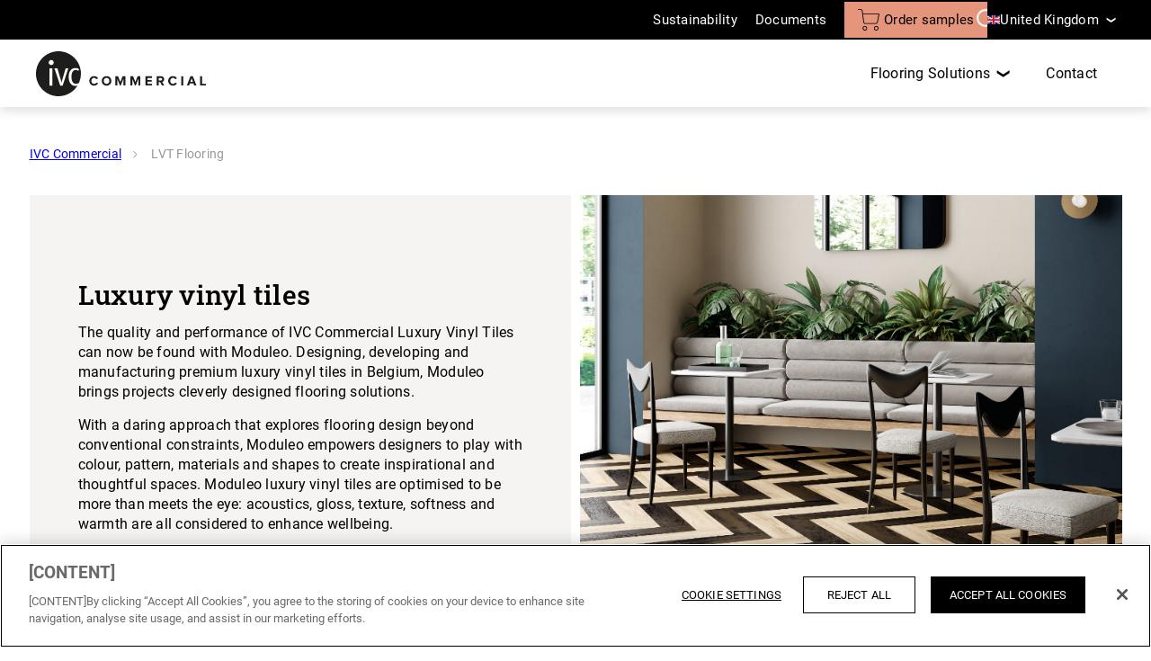

--- FILE ---
content_type: text/html; charset=utf-8
request_url: https://www.ivc-commercial.com/en-gb/lvt-flooring
body_size: 11508
content:



<!DOCTYPE html>
<html itemscope="" lang="en-GB">
<head>
    
    <meta http-equiv="content-type" content="text/html; charset=utf-8">
    <meta name="viewport" content="width=device-width,initial-scale=1.0,maximum-scale=1">

    
    <title>LVT Flooring | IVC Commercial</title>

    
            <link rel="preload" href="/bundles/css/ivc.css?v=1iA0VoyMMbw3wsItXA40MM5DSc2lakBm9-LEV24blRw1" as="style" />
            <link rel="preload" type="font/woff2" href="/node_modules/@unilin/dlw.scbase.staticsite/dist/sites/ivc/fonts/roboto/Roboto-400.woff2" as="font" crossorigin="anonymous" />
            <link rel="preload" type="font/woff2" href="/node_modules/@unilin/dlw.scbase.staticsite/dist/sites/ivc/fonts/roboto/Roboto-Slab-500-Latin.woff2" as="font" crossorigin="anonymous" />
            <link rel="preload" type="font/woff2" href="/node_modules/@unilin/dlw.scbase.staticsite/dist/sites/ivc/fonts/roboto/Roboto-Slab-500-Latin-Ext.woff2" as="font" crossorigin="anonymous" />


    
    
<script type="text/javascript">
    window.dataLayer = window.dataLayer || [];
    var data = { visitor_id : "5f0e594c-158f-465f-a113-41fd1e2f25d0", page_language : "en", country : "gb", brand_id : "ivc"};
    window.dataLayer.push(data);
</script>
<!-- OneTrust Cookies Consent Notice start for ivc-commercial.com -->
<script src="https://cdn.cookielaw.org/scripttemplates/otSDKStub.js" data-document-language="true" type="text/javascript" charset="UTF-8" data-domain-script="6893fc96-5698-44ec-baf4-5f640d1c83c4" ></script>
<script type="text/javascript">
function OptanonWrapper() { }
</script>
<!-- OneTrust Cookies Consent Notice end for ivc-commercial.com --><!-- Google Tag Manager -->
<script>
(function(w,d,s,l,i){w[l]=w[l]||[];w[l].push({'gtm.start':
new Date().getTime(),event:'gtm.js'});var f=d.getElementsByTagName(s)[0],
j=d.createElement(s),dl=l!='dataLayer'?'&l='+l:'';j.async=true;j.src=
'https://www.googletagmanager.com/gtm.js?id='+i+dl;f.parentNode.insertBefore(j,f);
})(window,document,'script','dataLayer','GTM-5X9S28Q');</script>
<!-- End Google Tag Manager -->


    
    <link href="/bundles/css/ivc.css?v=1iA0VoyMMbw3wsItXA40MM5DSc2lakBm9-LEV24blRw1" rel="stylesheet"/>


    

    
    <script defer src="/bundles/js/Ivc-basic.js?v=7PJlL59BQ7g4SPv9FY7qQatHDwYPnuJos_ea9SYlfK41"></script>
    <script type="text/javascript" async defer src="https://www.google.com/recaptcha/api.js?render=6Ld4d5wUAAAAAGqZSzzWGYGCAcfQFU1TueJOq4GU&amp;hl=en" data-recaptcha-settings data-recaptcha-sitekey="6Ld4d5wUAAAAAGqZSzzWGYGCAcfQFU1TueJOq4GU" data-recaptcha-showbadge="True"></script>
<script defer src="/bundles/js/Ivc-components.js?v=zks2EERGg3Vlr0Jyfw350b_QopaczHdmKMdY03YXv1k1"></script>


    
            <meta http-equiv="content-type" content="text/html; charset=utf-8" />
        <meta name="viewport" content="width=device-width,initial-scale=1.0,maximum-scale=1" />
        <meta itemprop="server-info" content="RD10C735DFE082" />
        <meta itemprop="product-version" content="2.0 Sitecore.Package ??_20251216.2" />
        <meta itemprop="source-version" content="bce9700b842af44844d4218869c355214d4c9d00" />
        <meta name="application-context" content="Ivc-Commercial" />
        <meta itemprop="page-id" content="{FA3E560D-B1DB-45A0-A80A-88CCB232D87A}" />
        <meta name="description" content="Need a great looking floor without the hassle? LVT – luxury vinyl tiles – are the perfect solution for your project. Waterproof, easy to install, tough and simple to maintain, these floors are a favourite for good reason. Practical and pretty, LVT has it all." />
        <meta name="content-language" content="en-GB" />
        <meta property="og:locale" content="en-GB" />
        <meta property="og:site_name" content="Ivc-Commercial" />
        <meta property="og:title" content="LVT Flooring" />
        <meta property="og:description" content="Need a great looking floor without the hassle? LVT – luxury vinyl tiles – are the perfect solution for your project. Waterproof, easy to install, tough and simple to maintain, these floors are a favourite for good reason. Practical and pretty, LVT has it all." />
        <meta property="og:url" content="https://www.ivc-commercial.com/en-gb/lvt-flooring" />
        <meta property="og:image" content="https://cdn.ivcgroup.com/-/media/sites/ivc/pages/header-seo-landingpages/lvt/retail_optie2-1510x750.ashx?rev=18b6a6ba88b0406c9560f1a0c232fda4" />
        <meta name="google-tagmanager-containerid" content="GTM-5X9S28Q" />
        <link rel="canonical" href="https://www.ivc-commercial.com/en-gb/lvt-flooring" />
        <link rel="icon" href="https://cdn.ivcgroup.com/-/media/sites/ivc/general config images/apple-touch-icon-72x72.ashx?rev=9ba93fc776504b219806a7cc5b60e9e9&amp;w=16&amp;h=16&amp;hash=4D525F6AB291A06144DCA2D75355351B" type="image/x-icon" sizes="16x16" />
        <link rel="icon" href="https://cdn.ivcgroup.com/-/media/sites/ivc/general config images/apple-touch-icon-72x72.ashx?rev=9ba93fc776504b219806a7cc5b60e9e9&amp;w=32&amp;h=32&amp;hash=201C695B770061268C698C6361A60E2B" type="image/x-icon" sizes="32x32" />
        <link rel="icon" href="https://cdn.ivcgroup.com/-/media/sites/ivc/general config images/apple-touch-icon-72x72.ashx?rev=9ba93fc776504b219806a7cc5b60e9e9&amp;w=96&amp;h=96&amp;hash=2088E5437D925B39D52575C4E05FFCD9" type="image/x-icon" sizes="96x96" />
        <link rel="apple-touch-icon" href="https://cdn.ivcgroup.com/-/media/sites/ivc/general config images/logo-ivc-apple-icon.ashx?rev=5b7eff3d652b4de4914561f798593971&amp;w=152&amp;h=152&amp;hash=7F0FCE92832CE0D0B5EBE87EAFB11223" />
        <link rel="apple-touch-icon" href="https://cdn.ivcgroup.com/-/media/sites/ivc/general config images/logo-ivc-apple-icon.ashx?rev=5b7eff3d652b4de4914561f798593971&amp;w=152&amp;h=152&amp;hash=7F0FCE92832CE0D0B5EBE87EAFB11223" sizes="152x152" />
        <link rel="apple-touch-icon" href="https://cdn.ivcgroup.com/-/media/sites/ivc/general config images/logo-ivc-apple-icon.ashx?rev=5b7eff3d652b4de4914561f798593971&amp;w=167&amp;h=167&amp;hash=B88D8CDB92663EB48726E6F905F621D5" sizes="167x167" />
        <link rel="apple-touch-icon" href="https://cdn.ivcgroup.com/-/media/sites/ivc/general config images/logo-ivc-apple-icon.ashx?rev=5b7eff3d652b4de4914561f798593971&amp;w=180&amp;h=180&amp;hash=A5D46CAB3EABC96941BF05FB146CB5BF" sizes="180x180" />
        <link rel="alternate" href="https://www.ivc-commercial.com/en/lvt-flooring" hreflang="en" />
        <link rel="alternate" href="https://www.ivc-commercial.com/en-gb/lvt-flooring" hreflang="en-GB" />
        <link rel="alternate" href="https://www.ivc-commercial.com/nl-be/lvt" hreflang="nl-BE" />
        <link rel="alternate" href="https://www.ivc-commercial.com/fr-be/lvt" hreflang="fr-BE" />
        <link rel="alternate" href="https://www.ivc-commercial.com/nl-nl/lvt" hreflang="nl-NL" />
        <link rel="alternate" href="https://www.ivc-commercial.com/de-de/designb&#246;den" hreflang="de-DE" />
        <link rel="alternate" href="https://www.ivc-commercial.com/cs-cz/vinylove-dilce" hreflang="cs-CZ" />
        <link rel="alternate" href="https://www.ivc-commercial.com/pl-pl/lvt" hreflang="pl-PL" />
        <link rel="alternate" href="https://www.ivc-commercial.com/ru-ru/виниловая-плитка" hreflang="ru-RU" />
        <link rel="alternate" href="https://www.ivc-commercial.com/fr-fr/lvt" hreflang="fr-FR" />


    <script src="https://unpkg.com/typewriter-effect@latest/dist/core.js"></script>
</head>
<body data-brand="ivc">
    
    

    
<!-- Google Tag Manager (noscript) -->
<noscript><iframe src="https://www.googletagmanager.com/ns.html?id=GTM-5X9S28Q" height="0" width="0" style="display:none;visibility:hidden"></iframe></noscript>
<!-- End Google Tag Manager (noscript) -->    <div data-component-class="Dlw.ScBase.Features.GA4.GA4" data-component-parm="{&quot;visitorId&quot;:&quot;5f0e594c-158f-465f-a113-41fd1e2f25d0&quot;,&quot;pageLanguage&quot;:&quot;en&quot;,&quot;country&quot;:&quot;gb&quot;,&quot;brandId&quot;:&quot;ivc&quot;,&quot;oneTrustEnabled&quot;:true}" data-webid="Dlw.ScBase.Features.GA4.GA4"></div>    

<div class="c-hdr-height-wrapper is-transparent">
<header class="c-hdr c-hdr--sticky c-hdr--transparent c-hdr--variant js-header" data-component-class="Dlw.ScBase.Ivc.HeaderV2" data-component-parm="{&quot;sampleBasketCountEndpoint&quot;:&quot;/services/Ivc-Commercial/en-GB/Header/InitHeader&quot;}" data-webid="Dlw.ScBase.Ivc.HeaderV2">    <div class="c-hdr__top" data-webid="secondary-header">
        <div class="c-hdr__wrapper">
            <div class="c-hdr__top-inner">

                    <ul class="c-hdr__shortcuts">
                            <li class=" ">
<a href="/en-gb/meet-ivc/smart-sustainability" class="c-hdr-shortcut " data-webid="secondary-link" >                                        <span class="c-hdr-shortcut__label">
Sustainability                                        </span>
</a>                            </li>
                            <li class=" ">
<a href="/en-gb/document-libary" class="c-hdr-shortcut " data-webid="secondary-link" >                                        <span class="c-hdr-shortcut__label">
Documents                                        </span>
</a>                            </li>
                            <li class=" no-sep">
<a href="/en-gb/shopping-cart" class="c-hdr-shortcut c-hdr-shortcut--bronze-light" data-webid="secondary-link" >                                        <div class="c-hdr-counter">
                                            <span class="c-hdr-counter__num js-header-basket-count" data-webid="basket-count"></span>
                                            <svg width="43" height="43" viewBox="0 0 43 43" fill="none" xmlns="http://www.w3.org/2000/svg" class="c-hdr-shortcut__img">
  <path d="M36.6296 43C39.107 43 41.2305 40.8765 41.2305 38.3992C41.2305 35.9218 39.107 33.7983 36.6296 33.7983C34.1523 33.7983 32.0288 35.9218 32.0288 38.3992C32.0288 40.8765 33.9753 43 36.6296 43ZM36.6296 35.3909C38.2222 35.3909 39.6379 36.8066 39.6379 38.3992C39.6379 39.9918 38.2222 41.4074 36.6296 41.4074C35.037 41.4074 33.6214 40.1687 33.6214 38.3992C33.6214 36.8066 34.8601 35.3909 36.6296 35.3909Z" fill="#010002" />
  <path d="M13.9794 43C16.4568 43 18.5802 40.8765 18.5802 38.3992C18.5802 35.9218 16.4568 33.7983 13.9794 33.7983C11.5021 33.7983 9.3786 35.9218 9.3786 38.3992C9.3786 40.8765 11.5021 43 13.9794 43ZM13.9794 35.3909C15.572 35.3909 16.9877 36.8066 16.9877 38.3992C16.9877 39.9918 15.572 41.4074 13.9794 41.4074C12.3868 41.4074 10.9712 39.9918 10.9712 38.3992C10.9712 36.8066 12.3868 35.3909 13.9794 35.3909Z" fill="#010002" />
  <path d="M10.2634 9.3786L9.55556 3.893C9.20165 1.76955 7.25514 0 4.95473 0H0.707819C0.353909 0 0 0.353909 0 0.707819C0 1.06173 0.353909 1.41564 0.707819 1.41564H4.95473C6.37037 1.41564 7.78601 2.47737 7.96296 4.06996L10.7942 25.8354C11.1481 28.1358 13.0947 29.7284 15.2181 29.7284H35.214C37.5144 29.7284 39.284 28.1358 39.8148 26.0123L43 10.2634C43 10.0864 43 9.73251 42.823 9.55556C42.6461 9.3786 42.4691 9.20165 42.2922 9.20165H10.2634V9.3786ZM38.2222 25.8354C37.8683 27.251 36.6296 28.3128 35.214 28.3128H15.3951H15.2181C13.8025 28.3128 12.5638 27.251 12.3868 25.6584L10.4403 10.9712H41.2305L38.2222 25.8354Z" fill="#010002" />
</svg>
                                        </div>
                                            <span class="c-hdr-shortcut__label">
                                                Order samples
                                            </span>
</a>                            </li>
                    </ul>

<form action="/en-gb/search" class="c-hdr__searchbar  js-searchbar" method="get"><input class="c-hdr__searchbar-input" data-webid="search-input" id="SearchText" name="SearchText" placeholder="Try &quot;layred&quot;" type="text" value="" />                        <button class="c-hdr__searchbar-icon" type="submit" data-webid="search">
                            <svg xmlns="http://www.w3.org/2000/svg" viewBox="0 0 24 24">
                                <path d="M23.726,23.277A10,10,0,1,0,16.247,26.6h.038A9.962,9.962,0,0,0,22.008,24.8l4.573,4.6a1.148,1.148,0,0,0,1.625-1.614Zm-7.44,1.036h-.028a7.724,7.724,0,1,1,.028-15.447h.028a7.724,7.724,0,1,1-.028,15.447Z" transform="translate(-6.279 -6.607)" />
                            </svg>
                        </button>
</form>

                

    <div class="c-hdr-languages js-languages" data-webid="language-switch">
        <div class="c-hdr-languages__heading">
            <div class="c-hdr-language">
                <img src="https://cdn.ivcgroup.com/-/media/sites/ivc/test/ivc/flags/united kingdom.ashx?rev=5dcf233f67034e20b9166a7a8f125c2f&amp;h=32&amp;w=46&amp;la=en-GB&amp;hash=97BBA6E6C548774A49F75E6230BA8FDA" class="c-hdr-language__flag" data-webid="current-language-flag" alt="" />
                <span class="c-hdr-language__label" data-webid="current-language">
                    United Kingdom
                </span>
            </div>
        </div>

        <div class="c-hdr-languages__dropdown">
                <a class="c-hdr-language" href="/en" data-webid="language-switch-item">
                    <img src="https://cdn.ivcgroup.com/-/media/sites/ivc/test/ivc/flags/other countries.ashx?rev=98c2218e1d1240b2b6892a16c2ad76df&amp;h=32&amp;w=46&amp;la=en-GB&amp;hash=6CC691B25CE479493F48558D6D592FCB" class="c-hdr-language__flag" data-webid="flag" alt="" />
                    <span class="c-hdr-language__label" data-webid="language">
                        International English
                    </span>
                </a>
                <a class="c-hdr-language" href="/en-gb" data-webid="language-switch-item">
                    <img src="https://cdn.ivcgroup.com/-/media/sites/ivc/test/ivc/flags/united kingdom.ashx?rev=5dcf233f67034e20b9166a7a8f125c2f&amp;h=32&amp;w=46&amp;la=en-GB&amp;hash=97BBA6E6C548774A49F75E6230BA8FDA" class="c-hdr-language__flag" data-webid="flag" alt="" />
                    <span class="c-hdr-language__label" data-webid="language">
                        United Kingdom
                    </span>
                </a>
                <a class="c-hdr-language" href="/nl-be" data-webid="language-switch-item">
                    <img src="https://cdn.ivcgroup.com/-/media/sites/ivc/test/ivc/flags/belgium.ashx?rev=47684723f06e4db0b58232c23e760fe9&amp;h=32&amp;w=46&amp;la=en-GB&amp;hash=4298B5FBFC29E2C82BA997027A86FAFB" class="c-hdr-language__flag" data-webid="flag" alt="" />
                    <span class="c-hdr-language__label" data-webid="language">
                        België
                    </span>
                </a>
                <a class="c-hdr-language" href="/fr-be" data-webid="language-switch-item">
                    <img src="https://cdn.ivcgroup.com/-/media/sites/ivc/test/ivc/flags/belgium.ashx?rev=47684723f06e4db0b58232c23e760fe9&amp;h=32&amp;w=46&amp;la=en-GB&amp;hash=4298B5FBFC29E2C82BA997027A86FAFB" class="c-hdr-language__flag" data-webid="flag" alt="" />
                    <span class="c-hdr-language__label" data-webid="language">
                        Belgique
                    </span>
                </a>
                <a class="c-hdr-language" href="/nl-nl" data-webid="language-switch-item">
                    <img src="https://cdn.ivcgroup.com/-/media/sites/ivc/test/ivc/flags/nederland.ashx?rev=5c7ce6193500435b961b7b9d14c6c742&amp;h=32&amp;w=46&amp;la=en-GB&amp;hash=0AF468390655C466B1ADD01BB0BF52FD" class="c-hdr-language__flag" data-webid="flag" alt="" />
                    <span class="c-hdr-language__label" data-webid="language">
                        Nederland
                    </span>
                </a>
                <a class="c-hdr-language" href="/fr-fr" data-webid="language-switch-item">
                    <img src="https://cdn.ivcgroup.com/-/media/sites/ivc/test/ivc/flags/france.ashx?rev=7c0eb9e4a4d444b1a8b66798ec9f8a47&amp;h=32&amp;w=46&amp;la=en-GB&amp;hash=444C76DAA9168A8C80FB86459A3EB950" class="c-hdr-language__flag" data-webid="flag" alt="" />
                    <span class="c-hdr-language__label" data-webid="language">
                        France
                    </span>
                </a>
                <a class="c-hdr-language" href="/de-de" data-webid="language-switch-item">
                    <img src="https://cdn.ivcgroup.com/-/media/sites/ivc/test/ivc/flags/germany.ashx?rev=5d7dce1f0dd44145a745c7367dac333c&amp;h=32&amp;w=46&amp;la=en-GB&amp;hash=9A8348B99A156F11CC3BDF2FA8F288C6" class="c-hdr-language__flag" data-webid="flag" alt="" />
                    <span class="c-hdr-language__label" data-webid="language">
                        Deutschland
                    </span>
                </a>
                <a class="c-hdr-language" href="/cs-cz" data-webid="language-switch-item">
                    <img src="https://cdn.ivcgroup.com/-/media/sites/ivc/test/ivc/flags/46pxflagoftheczechrepublicsvg.ashx?rev=b733ab565fd343c19a03ed41e14ed0cf&amp;h=30&amp;w=46&amp;la=en-GB&amp;hash=067E340443B8FDC3C081FE546208D5DC" class="c-hdr-language__flag" data-webid="flag" alt="" />
                    <span class="c-hdr-language__label" data-webid="language">
                        Česko
                    </span>
                </a>
                <a class="c-hdr-language" href="/pl-pl" data-webid="language-switch-item">
                    <img src="https://cdn.ivcgroup.com/-/media/sites/ivc/test/ivc/flags/46pxflagofpolandsvg.ashx?rev=412fef5d67c141f09e79cb5da6e2d821&amp;h=28&amp;w=46&amp;la=en-GB&amp;hash=EDA2AFF16F26B56203D797B47135E0A9" class="c-hdr-language__flag" data-webid="flag" alt="" />
                    <span class="c-hdr-language__label" data-webid="language">
                        Polska
                    </span>
                </a>
                <a class="c-hdr-language" href="/ru-ru" data-webid="language-switch-item">
                    <img src="https://cdn.ivcgroup.com/-/media/sites/ivc/test/ivc/flags/46pxflagofrussiasvg.ashx?rev=8e460f7e40c64c07880c6a0fbb00b565&amp;h=30&amp;w=46&amp;la=en-GB&amp;hash=06C973A491F7179B411196AFCE45DEE7" class="c-hdr-language__flag" data-webid="flag" alt="" />
                    <span class="c-hdr-language__label" data-webid="language">
                        Rossija
                    </span>
                </a>
        </div>
    </div>

            </div>
        </div>
    </div>

<div class="c-hdr__main" data-webid="primary-header">
    <div class="c-hdr__wrapper">
        <div class="c-hdr__inner">
            <div class="c-hdr__logo">
                <a href="/en-gb" class="c-hdr__logo-link" ><svg id="Laag_1" data-name="Laag 1" xmlns="http://www.w3.org/2000/svg" viewBox="0 0 3327.52 880.74" class="c-hdr__logo-img c-hdr__logo-img@desktop" data-webid="logo-desktop">
  <defs>
    <style>.cls-1{fill:#1d1d1b;}</style>
  </defs>
  <title>IVC_COMMERCIAL_Liggend_2020_zw</title>
  <path class="cls-1" d="M857.54,437.72c-61.37,0-85.17,55.73-85.17,134.66,0,80.79,28.81,136.54,83.28,136.54,45.05,0,53.51-13.85,66-22.61a438.72,438.72,0,0,0,36.15-174.83c0-243.2-197.14-440.37-440.35-440.37S77.05,268.28,77.05,511.48,274.21,951.85,517.43,951.85c158.35,0,297.1-83.62,374.7-209.05-12.62,4.16-28.29,6.83-47.11,6.83-73.92,0-128.4-66.39-128.4-175.37,0-110.87,54.48-174.76,129.65-174.76,41.33,0,63.89,13.16,74.54,22.55L907.64,454C897.63,446.48,882.59,437.72,857.54,437.72ZM397.75,743.37H342.64V405.77h55.11ZM375.43,340.63c-.88,0-1.7-.22-2.57-.27s-1.74.27-2.66.27a33.6,33.6,0,0,1-23.6-9.5,49,49,0,1,1,28.83,9.5ZM600.08,743.37H550.6L438.49,405.77h58.88l70.76,241.76a238.14,238.14,0,0,1,8.77,41.35h1.26a212,212,0,0,1,8.15-41.35l72-241.76H709.7Z" transform="translate(-77.05 -71.11)" />
  <path class="cls-1" d="M1216.23,591.89a49.44,49.44,0,0,1,43.85,26.26l33-16.24c-12.72-22.47-35.73-44.13-76.87-44.13-52.79,0-94.75,37.9-94.75,93.39s42,93.39,94.75,93.39c41.14,0,63.88-21.92,76.87-44.39l-33-16a48.93,48.93,0,0,1-43.85,26.25c-31.41,0-55.23-25.17-55.23-59.28S1184.82,591.89,1216.23,591.89Z" transform="translate(-77.05 -71.11)" />
  <path class="cls-1" d="M1459,557.78c-54.41,0-94.2,39-94.2,93.39s39.79,93.39,94.2,93.39c54.68,0,94.47-39,94.47-93.39S1513.64,557.78,1459,557.78Zm0,152.67c-33.3,0-54.68-25.71-54.68-59.28,0-33.83,21.38-59.28,54.68-59.28s55,25.45,55,59.28C1513.91,684.74,1492.25,710.45,1459,710.45Z" transform="translate(-77.05 -71.11)" />
  <polygon class="cls-1" points="1651.83 602.26 1607.98 489.65 1554.11 489.65 1554.11 670.2 1592.55 670.2 1592.55 540.27 1643.44 670.2 1660.22 670.2 1711.12 540.27 1711.12 670.2 1749.83 670.2 1749.83 489.65 1695.69 489.65 1651.83 602.26" />
  <polygon class="cls-1" points="1946.13 602.26 1902.28 489.65 1848.41 489.65 1848.41 670.2 1886.85 670.2 1886.85 540.27 1937.74 670.2 1954.53 670.2 2005.42 540.27 2005.42 670.2 2044.13 670.2 2044.13 489.65 1989.99 489.65 1946.13 602.26" />
  <polygon class="cls-1" points="2142.71 670.2 2270.48 670.2 2270.48 636.91 2181.15 636.91 2181.15 594.95 2268.59 594.95 2268.59 561.93 2181.15 561.93 2181.15 522.67 2270.48 522.67 2270.48 489.65 2142.71 489.65 2142.71 670.2" />
  <path class="cls-1" d="M2587.18,619c0-33.57-23-58.2-60.63-58.2h-84.46V741.31h38.44V676.62h28.15l35.46,64.69h44.12l-40.6-68.75C2567.15,668,2587.18,650.9,2587.18,619Zm-66.32,24.63h-40.33v-49.8h40.33c15.43,0,27.07,9.74,27.07,24.9S2536.29,643.59,2520.86,643.59Z" transform="translate(-77.05 -71.11)" />
  <path class="cls-1" d="M2760.61,591.89a49.45,49.45,0,0,1,43.86,26.26l33-16.24c-12.72-22.47-35.73-44.13-76.88-44.13-52.78,0-94.74,37.9-94.74,93.39s42,93.39,94.74,93.39c41.15,0,63.89-21.92,76.88-44.39l-33-16a48.94,48.94,0,0,1-43.86,26.25c-31.4,0-55.22-25.17-55.22-59.28S2729.21,591.89,2760.61,591.89Z" transform="translate(-77.05 -71.11)" />
  <rect class="cls-1" x="2845.14" y="489.65" width="38.44" height="180.55" />
  <path class="cls-1" d="M3101.12,560.76l-69.84,180.55h43.85l13.93-39.52h72.11L3175,741.31h43.85L3149.3,560.76Zm-.5,108.23,24.59-69.79L3149.67,669Z" transform="translate(-77.05 -71.11)" />
  <polygon class="cls-1" points="3251.18 636.37 3251.18 489.65 3212.74 489.65 3212.74 670.2 3327.51 670.2 3327.51 636.37 3251.18 636.37" />
</svg><svg id="Laag_1" data-name="Laag 1" xmlns="http://www.w3.org/2000/svg" viewBox="0 0 3327.52 880.74" class="c-hdr__logo-img c-hdr__logo-img--transparent@desktop" data-webid="logo-transparent">
  <defs>
    <style>.cls-1{fill:#1d1d1b;}</style>
  </defs>
  <title>IVC_COMMERCIAL_Liggend_2020_zw</title>
  <path class="cls-1" d="M857.54,437.72c-61.37,0-85.17,55.73-85.17,134.66,0,80.79,28.81,136.54,83.28,136.54,45.05,0,53.51-13.85,66-22.61a438.72,438.72,0,0,0,36.15-174.83c0-243.2-197.14-440.37-440.35-440.37S77.05,268.28,77.05,511.48,274.21,951.85,517.43,951.85c158.35,0,297.1-83.62,374.7-209.05-12.62,4.16-28.29,6.83-47.11,6.83-73.92,0-128.4-66.39-128.4-175.37,0-110.87,54.48-174.76,129.65-174.76,41.33,0,63.89,13.16,74.54,22.55L907.64,454C897.63,446.48,882.59,437.72,857.54,437.72ZM397.75,743.37H342.64V405.77h55.11ZM375.43,340.63c-.88,0-1.7-.22-2.57-.27s-1.74.27-2.66.27a33.6,33.6,0,0,1-23.6-9.5,49,49,0,1,1,28.83,9.5ZM600.08,743.37H550.6L438.49,405.77h58.88l70.76,241.76a238.14,238.14,0,0,1,8.77,41.35h1.26a212,212,0,0,1,8.15-41.35l72-241.76H709.7Z" transform="translate(-77.05 -71.11)" />
  <path class="cls-1" d="M1216.23,591.89a49.44,49.44,0,0,1,43.85,26.26l33-16.24c-12.72-22.47-35.73-44.13-76.87-44.13-52.79,0-94.75,37.9-94.75,93.39s42,93.39,94.75,93.39c41.14,0,63.88-21.92,76.87-44.39l-33-16a48.93,48.93,0,0,1-43.85,26.25c-31.41,0-55.23-25.17-55.23-59.28S1184.82,591.89,1216.23,591.89Z" transform="translate(-77.05 -71.11)" />
  <path class="cls-1" d="M1459,557.78c-54.41,0-94.2,39-94.2,93.39s39.79,93.39,94.2,93.39c54.68,0,94.47-39,94.47-93.39S1513.64,557.78,1459,557.78Zm0,152.67c-33.3,0-54.68-25.71-54.68-59.28,0-33.83,21.38-59.28,54.68-59.28s55,25.45,55,59.28C1513.91,684.74,1492.25,710.45,1459,710.45Z" transform="translate(-77.05 -71.11)" />
  <polygon class="cls-1" points="1651.83 602.26 1607.98 489.65 1554.11 489.65 1554.11 670.2 1592.55 670.2 1592.55 540.27 1643.44 670.2 1660.22 670.2 1711.12 540.27 1711.12 670.2 1749.83 670.2 1749.83 489.65 1695.69 489.65 1651.83 602.26" />
  <polygon class="cls-1" points="1946.13 602.26 1902.28 489.65 1848.41 489.65 1848.41 670.2 1886.85 670.2 1886.85 540.27 1937.74 670.2 1954.53 670.2 2005.42 540.27 2005.42 670.2 2044.13 670.2 2044.13 489.65 1989.99 489.65 1946.13 602.26" />
  <polygon class="cls-1" points="2142.71 670.2 2270.48 670.2 2270.48 636.91 2181.15 636.91 2181.15 594.95 2268.59 594.95 2268.59 561.93 2181.15 561.93 2181.15 522.67 2270.48 522.67 2270.48 489.65 2142.71 489.65 2142.71 670.2" />
  <path class="cls-1" d="M2587.18,619c0-33.57-23-58.2-60.63-58.2h-84.46V741.31h38.44V676.62h28.15l35.46,64.69h44.12l-40.6-68.75C2567.15,668,2587.18,650.9,2587.18,619Zm-66.32,24.63h-40.33v-49.8h40.33c15.43,0,27.07,9.74,27.07,24.9S2536.29,643.59,2520.86,643.59Z" transform="translate(-77.05 -71.11)" />
  <path class="cls-1" d="M2760.61,591.89a49.45,49.45,0,0,1,43.86,26.26l33-16.24c-12.72-22.47-35.73-44.13-76.88-44.13-52.78,0-94.74,37.9-94.74,93.39s42,93.39,94.74,93.39c41.15,0,63.89-21.92,76.88-44.39l-33-16a48.94,48.94,0,0,1-43.86,26.25c-31.4,0-55.22-25.17-55.22-59.28S2729.21,591.89,2760.61,591.89Z" transform="translate(-77.05 -71.11)" />
  <rect class="cls-1" x="2845.14" y="489.65" width="38.44" height="180.55" />
  <path class="cls-1" d="M3101.12,560.76l-69.84,180.55h43.85l13.93-39.52h72.11L3175,741.31h43.85L3149.3,560.76Zm-.5,108.23,24.59-69.79L3149.67,669Z" transform="translate(-77.05 -71.11)" />
  <polygon class="cls-1" points="3251.18 636.37 3251.18 489.65 3212.74 489.65 3212.74 670.2 3327.51 670.2 3327.51 636.37 3251.18 636.37" />
</svg><svg id="Laag_1" data-name="Laag 1" xmlns="http://www.w3.org/2000/svg" viewBox="0 0 3327.52 880.74" class="c-hdr__logo-img c-hdr__logo-img@mobile" data-webid="logo-mobile">
  <defs>
    <style>.cls-1{fill:#1d1d1b;}</style>
  </defs>
  <title>IVC_COMMERCIAL_Liggend_2020_zw</title>
  <path class="cls-1" d="M857.54,437.72c-61.37,0-85.17,55.73-85.17,134.66,0,80.79,28.81,136.54,83.28,136.54,45.05,0,53.51-13.85,66-22.61a438.72,438.72,0,0,0,36.15-174.83c0-243.2-197.14-440.37-440.35-440.37S77.05,268.28,77.05,511.48,274.21,951.85,517.43,951.85c158.35,0,297.1-83.62,374.7-209.05-12.62,4.16-28.29,6.83-47.11,6.83-73.92,0-128.4-66.39-128.4-175.37,0-110.87,54.48-174.76,129.65-174.76,41.33,0,63.89,13.16,74.54,22.55L907.64,454C897.63,446.48,882.59,437.72,857.54,437.72ZM397.75,743.37H342.64V405.77h55.11ZM375.43,340.63c-.88,0-1.7-.22-2.57-.27s-1.74.27-2.66.27a33.6,33.6,0,0,1-23.6-9.5,49,49,0,1,1,28.83,9.5ZM600.08,743.37H550.6L438.49,405.77h58.88l70.76,241.76a238.14,238.14,0,0,1,8.77,41.35h1.26a212,212,0,0,1,8.15-41.35l72-241.76H709.7Z" transform="translate(-77.05 -71.11)" />
  <path class="cls-1" d="M1216.23,591.89a49.44,49.44,0,0,1,43.85,26.26l33-16.24c-12.72-22.47-35.73-44.13-76.87-44.13-52.79,0-94.75,37.9-94.75,93.39s42,93.39,94.75,93.39c41.14,0,63.88-21.92,76.87-44.39l-33-16a48.93,48.93,0,0,1-43.85,26.25c-31.41,0-55.23-25.17-55.23-59.28S1184.82,591.89,1216.23,591.89Z" transform="translate(-77.05 -71.11)" />
  <path class="cls-1" d="M1459,557.78c-54.41,0-94.2,39-94.2,93.39s39.79,93.39,94.2,93.39c54.68,0,94.47-39,94.47-93.39S1513.64,557.78,1459,557.78Zm0,152.67c-33.3,0-54.68-25.71-54.68-59.28,0-33.83,21.38-59.28,54.68-59.28s55,25.45,55,59.28C1513.91,684.74,1492.25,710.45,1459,710.45Z" transform="translate(-77.05 -71.11)" />
  <polygon class="cls-1" points="1651.83 602.26 1607.98 489.65 1554.11 489.65 1554.11 670.2 1592.55 670.2 1592.55 540.27 1643.44 670.2 1660.22 670.2 1711.12 540.27 1711.12 670.2 1749.83 670.2 1749.83 489.65 1695.69 489.65 1651.83 602.26" />
  <polygon class="cls-1" points="1946.13 602.26 1902.28 489.65 1848.41 489.65 1848.41 670.2 1886.85 670.2 1886.85 540.27 1937.74 670.2 1954.53 670.2 2005.42 540.27 2005.42 670.2 2044.13 670.2 2044.13 489.65 1989.99 489.65 1946.13 602.26" />
  <polygon class="cls-1" points="2142.71 670.2 2270.48 670.2 2270.48 636.91 2181.15 636.91 2181.15 594.95 2268.59 594.95 2268.59 561.93 2181.15 561.93 2181.15 522.67 2270.48 522.67 2270.48 489.65 2142.71 489.65 2142.71 670.2" />
  <path class="cls-1" d="M2587.18,619c0-33.57-23-58.2-60.63-58.2h-84.46V741.31h38.44V676.62h28.15l35.46,64.69h44.12l-40.6-68.75C2567.15,668,2587.18,650.9,2587.18,619Zm-66.32,24.63h-40.33v-49.8h40.33c15.43,0,27.07,9.74,27.07,24.9S2536.29,643.59,2520.86,643.59Z" transform="translate(-77.05 -71.11)" />
  <path class="cls-1" d="M2760.61,591.89a49.45,49.45,0,0,1,43.86,26.26l33-16.24c-12.72-22.47-35.73-44.13-76.88-44.13-52.78,0-94.74,37.9-94.74,93.39s42,93.39,94.74,93.39c41.15,0,63.89-21.92,76.88-44.39l-33-16a48.94,48.94,0,0,1-43.86,26.25c-31.4,0-55.22-25.17-55.22-59.28S2729.21,591.89,2760.61,591.89Z" transform="translate(-77.05 -71.11)" />
  <rect class="cls-1" x="2845.14" y="489.65" width="38.44" height="180.55" />
  <path class="cls-1" d="M3101.12,560.76l-69.84,180.55h43.85l13.93-39.52h72.11L3175,741.31h43.85L3149.3,560.76Zm-.5,108.23,24.59-69.79L3149.67,669Z" transform="translate(-77.05 -71.11)" />
  <polygon class="cls-1" points="3251.18 636.37 3251.18 489.65 3212.74 489.65 3212.74 670.2 3327.51 670.2 3327.51 636.37 3251.18 636.37" />
</svg></a>

            </div>

            <nav class="c-hdr__nav-wrapper">
                <div class="c-hdr__nav">
                            <div class="c-hdr-nav__item js-nav-item has-doormat is-grouped" data-webid="primary-item">
<a href="/en-gb/solutions" class="c-hdr-nav__link" data-webid="primary-item-title" >Flooring Solutions</a>
                            <div class="c-hdr-doormat c-hdr-doormat--grouped has-triangle js-doormat"   data-webid="grouped-column"   >
                                <button class="c-hdr-doormat__back js-doormat-back" data-webid="back-button">Back</button>

                                        <div class="c-hdr-gcol js-gcol c-hdr-collapse is-collapsed">
                                            <div class="c-hdr-gitem c-hdr-collapse__heading c-hdr-collapse__heading js-header-collapse-trigger" data-webid="grouped-column-item" aria-expanded="false"   data-target="#group-0"  >
<a href="/en-gb/carpet-tiles" class="c-hdr-gitem__ttl" data-webid="grouped-column-item" >Carpet tiles</a>                                            </div>

                                                <div id="group-0" class="c-hdr-collapse__content" aria-hidden="true">
                                                    <div class="js-gcol-content" collapse-inner-content="true">
    <div class="c-hdr-doormat__col  c-hdr-collapse is-collapsed" data-webid="column">
                <h3 class="c-hdr-doormat__ttl c-hdr-doormat__ttl--line c-hdr-collapse__heading js-header-collapse-trigger" aria-expanded="false" data-target="#9ad945e41f40" data-webid="column-title">
Carpet tiles                </h3>
                    <div id="9ad945e41f40" class="c-hdr-collapse__content" aria-hidden="true">
                        <div class="c-hdr-doormat__links">
<a href="/en-gb/carpet-tiles" class="c-hdr-doormat__link" data-webid="column-link" >Collections</a>                                </div>
                            <div class="c-hdr-doormat__bottom">
                                <a href="/en-gb/carpet-tiles" class="c-btn--small c-btn" data-webid="column-button" ><span>All carpet tiles</span></a>
                            </div>
                        </div>
    </div>
                                                    </div>
                                                </div>
                                        </div>
                                        <div class="c-hdr-gcol js-gcol c-hdr-collapse is-collapsed">
                                            <div class="c-hdr-gitem c-hdr-collapse__heading c-hdr-collapse__heading js-header-collapse-trigger" data-webid="grouped-column-item" aria-expanded="false"   data-target="#group-1"  >
<a href="/en-gb/lvt-flooring" class="c-hdr-gitem__ttl" data-webid="grouped-column-item" >LVT</a>                                            </div>

                                                <div id="group-1" class="c-hdr-collapse__content" aria-hidden="true">
                                                    <div class="js-gcol-content" collapse-inner-content="true">
    <div class="c-hdr-doormat__col  c-hdr-collapse is-collapsed" data-webid="column">
                <h3 class="c-hdr-doormat__ttl c-hdr-doormat__ttl--line c-hdr-collapse__heading js-header-collapse-trigger" aria-expanded="false" data-target="#495c28b2bde8" data-webid="column-title">
Flooring                </h3>
                    <div id="495c28b2bde8" class="c-hdr-collapse__content" aria-hidden="true">
                        <div class="c-hdr-doormat__links">
<a href="/en-gb/lvt-flooring" class="c-hdr-doormat__link" data-webid="column-link" >Collections</a>                                </div>
                            <div class="c-hdr-doormat__bottom">
                                <a href="/en-gb/lvt-flooring" class="c-btn--small c-btn" data-webid="column-button" ><span>All LVT flooring</span></a>
                            </div>
                        </div>
    </div>
                                                    </div>
                                                </div>
                                        </div>
                                        <div class="c-hdr-gcol js-gcol c-hdr-collapse is-collapsed">
                                            <div class="c-hdr-gitem c-hdr-collapse__heading c-hdr-collapse__heading js-header-collapse-trigger" data-webid="grouped-column-item" aria-expanded="false"   data-target="#group-2"  >
<a href="/en-gb/heterogeneous-vinyl" class="c-hdr-gitem__ttl" data-webid="grouped-column-item" >Heterogeneous vinyl</a>                                            </div>

                                                <div id="group-2" class="c-hdr-collapse__content" aria-hidden="true">
                                                    <div class="js-gcol-content" collapse-inner-content="true">
    <div class="c-hdr-doormat__col  c-hdr-collapse is-collapsed" data-webid="column">
                <h3 class="c-hdr-doormat__ttl c-hdr-doormat__ttl--line c-hdr-collapse__heading js-header-collapse-trigger" aria-expanded="false" data-target="#5ec1ba820721" data-webid="column-title">
Flooring                </h3>
                    <div id="5ec1ba820721" class="c-hdr-collapse__content" aria-hidden="true">
                        <div class="c-hdr-doormat__links">
<a href="/collections?filter=productrange.eq.hv&amp;page=1&amp;page_size=12&amp;sort=sortorder&amp;sort_type=asc" class="c-hdr-doormat__link" data-webid="column-link" >Collections</a><a href="/en-gb/heterogeneous-vinyl/loose-lay-installation" class="c-hdr-doormat__link" data-webid="column-link" >Looselay installation</a><a href="/en-gb/heterogeneous-vinyl/anti-bacterial-treatment" class="c-hdr-doormat__link" data-webid="column-link" >Anti-bacterial treatment</a><a href="/en-gb/heterogeneous-vinyl/safety-flooring" class="c-hdr-doormat__link" data-webid="column-link" >Safety flooring</a><a href="/en-gb/heterogeneous-vinyl" class="c-hdr-doormat__link" data-webid="column-link" >Samples</a><a href="/projects?filter=productrange.eq.hv&amp;page=1&amp;page_size=12" class="c-hdr-doormat__link" data-webid="column-link" >Projects</a><a href="/articles?filter=tags.eq.heterogeneous%20vinyl&amp;page=1&amp;page_size=12" class="c-hdr-doormat__link" data-webid="column-link" >Articles</a>                                </div>
                            <div class="c-hdr-doormat__bottom">
                                <a href="/en-gb/heterogeneous-vinyl" class="c-btn--small c-btn" data-webid="column-button" ><span>All floors</span></a>
                            </div>
                        </div>
    </div>
    <div class="c-hdr-doormat__col  c-hdr-collapse is-collapsed" data-webid="column">
                <h3 class="c-hdr-doormat__ttl c-hdr-doormat__ttl--line c-hdr-collapse__heading js-header-collapse-trigger" aria-expanded="false" data-target="#7c2daa2a288e" data-webid="column-title">
Sector                </h3>
                    <div id="7c2daa2a288e" class="c-hdr-collapse__content" aria-hidden="true">
                        <div class="c-hdr-doormat__links">
<a href="/en-gb/heterogeneous-vinyl/housing" class="c-hdr-doormat__link" data-webid="column-link" >Housing</a><a href="/en-gb/heterogeneous-vinyl/healthcare" class="c-hdr-doormat__link" data-webid="column-link" >Healthcare</a><a href="/en-gb/heterogeneous-vinyl/education" class="c-hdr-doormat__link" data-webid="column-link" >Education</a><a href="/en-gb/heterogeneous-vinyl/hospitality-and-leisure" class="c-hdr-doormat__link" data-webid="column-link" >Hospitality &amp; leisure</a><a href="/en-gb/heterogeneous-vinyl/retail" class="c-hdr-doormat__link" data-webid="column-link" >Retail</a>                                </div>
                            <div class="c-hdr-doormat__bottom">
                                <a href="/en-gb/heterogeneous-vinyl" class="c-btn--small c-btn" data-webid="column-button" ><span>All sectors</span></a>
                            </div>
                        </div>
    </div>
    <div class="c-hdr-doormat__col  c-hdr-collapse is-collapsed" data-webid="column">
                <h3 class="c-hdr-doormat__ttl c-hdr-doormat__ttl--line c-hdr-collapse__heading js-header-collapse-trigger" aria-expanded="false" data-target="#45f1bd81c3e1" data-webid="column-title">
Documents                </h3>
                    <div id="45f1bd81c3e1" class="c-hdr-collapse__content" aria-hidden="true">
                        <div class="c-hdr-doormat__links">
<a href="/document-libary?filter=Languages.eq.en-gb/MimeType.eq.application//pdf/ProductTypeCode.eq.vrol/DocumentType.eq.technical%20datasheet&amp;page=1&amp;page_size=12" class="c-hdr-doormat__link" data-webid="column-link" >Technical datasheets</a><a href="/document-library?filter=Languages.eq.en/MimeType.eq.application//pdf/ProductTypeCode.eq.vrol/DocumentType.eq.installation&amp;page=1&amp;page_size=12" class="c-hdr-doormat__link" data-webid="column-link" >Installation instructions</a><a href="/document-library?filter=Languages.eq.en/MimeType.eq.application//pdf/ProductTypeCode.eq.vrol/DocumentType.eq.maintenance&amp;page=1&amp;page_size=12" class="c-hdr-doormat__link" data-webid="column-link" >Maintenance instructions</a><a href="https://www.ivc-commercial.com/en-gb/document-library?filter=languages.eq.en/producttypecode.eq.vrol/documenttype.eq.warranty&amp;page=1&amp;page_size=12&amp;view=list&amp;view_size=12" class="c-hdr-doormat__link" data-webid="column-link" >Warranty</a><a href="/document-library?filter=Languages.eq.en%2FProductTypeCode.eq.vrol%2FDocumentType.eq.pattern+design+textures&amp;page=1&amp;page_size=12&amp;viewType=list-view" class="c-hdr-doormat__link" data-webid="column-link" >Pattern Design Textures</a>                                </div>
                            <div class="c-hdr-doormat__bottom">
                                <a href="/document-library?filter=Languages.eq.en-gb/MimeType.eq.application//pdf/ProductTypeCode.eq.mod&amp;page=1&amp;page_size=12&amp;sort=Title&amp;sort_type=asc" class="c-btn--small c-btn" data-webid="column-button" ><span>All documents</span></a>
                            </div>
                        </div>
    </div>
    <div class="c-hdr-doormat__col c-hdr-doormat__col--highlight " data-webid="doormat">
        <div class="c-hdr-doormat-col-highlight__image">
            <div class="c-hdr-ratio c-hdr-ratio--21-9">
                <img src="https://cdn.ivcgroup.com/-/media/sites/ivc/pages/solutions/heterogeneous vinyl/optimise 70/optimise70-1510x750.ashx?rev=582aba52095c4dd0bea6fd2b4196da8a&amp;h=750&amp;w=1510&amp;la=en-GB&amp;hash=CD94FF17EB94E82EDF012164A99EA243" class="c-hdr-ratio__content" data-webid="doormat-image" alt="" />
            </div>
        </div>
        <h3 class="c-hdr-doormat-col-highlight__ttl" data-webid="doormat-title">
            
        </h3>
        <div class="c-hdr-doormat-col-highlight__dscr" data-webid="doormat-description">
            <p> Optimise 70 reduces sound and embraces colour in heavy traffic areas.<br />
<a href="/en-gb/collections/optimise70"><span style="text-decoration: underline;">Read more</span></a></p>
        </div>
    </div>
                                                    </div>
                                                </div>
                                        </div>
                            </div>
                            </div>
                            <div class="c-hdr-nav__item js-nav-item  " data-webid="primary-item">
<a href="/en-gb/contact-us" class="c-hdr-nav__link" data-webid="primary-item-title" >Contact</a>
                            </div>
                </div>
            </nav>

            <div class="c-hdr__icon-group@mobile">
                    <div class="c-hdr-icons">
<a href="/en-gb/shopping-cart" class="c-hdr-icon js-header-basket " data-webid="secondary-link" >                    <div class="c-hdr-counter">
                        <span class="c-hdr-counter__num js-header-basket-count"></span>
                        <svg width="43" height="43" viewBox="0 0 43 43" fill="none" xmlns="http://www.w3.org/2000/svg" class="c-hdr-shortcut__img">
  <path d="M36.6296 43C39.107 43 41.2305 40.8765 41.2305 38.3992C41.2305 35.9218 39.107 33.7983 36.6296 33.7983C34.1523 33.7983 32.0288 35.9218 32.0288 38.3992C32.0288 40.8765 33.9753 43 36.6296 43ZM36.6296 35.3909C38.2222 35.3909 39.6379 36.8066 39.6379 38.3992C39.6379 39.9918 38.2222 41.4074 36.6296 41.4074C35.037 41.4074 33.6214 40.1687 33.6214 38.3992C33.6214 36.8066 34.8601 35.3909 36.6296 35.3909Z" fill="#010002" />
  <path d="M13.9794 43C16.4568 43 18.5802 40.8765 18.5802 38.3992C18.5802 35.9218 16.4568 33.7983 13.9794 33.7983C11.5021 33.7983 9.3786 35.9218 9.3786 38.3992C9.3786 40.8765 11.5021 43 13.9794 43ZM13.9794 35.3909C15.572 35.3909 16.9877 36.8066 16.9877 38.3992C16.9877 39.9918 15.572 41.4074 13.9794 41.4074C12.3868 41.4074 10.9712 39.9918 10.9712 38.3992C10.9712 36.8066 12.3868 35.3909 13.9794 35.3909Z" fill="#010002" />
  <path d="M10.2634 9.3786L9.55556 3.893C9.20165 1.76955 7.25514 0 4.95473 0H0.707819C0.353909 0 0 0.353909 0 0.707819C0 1.06173 0.353909 1.41564 0.707819 1.41564H4.95473C6.37037 1.41564 7.78601 2.47737 7.96296 4.06996L10.7942 25.8354C11.1481 28.1358 13.0947 29.7284 15.2181 29.7284H35.214C37.5144 29.7284 39.284 28.1358 39.8148 26.0123L43 10.2634C43 10.0864 43 9.73251 42.823 9.55556C42.6461 9.3786 42.4691 9.20165 42.2922 9.20165H10.2634V9.3786ZM38.2222 25.8354C37.8683 27.251 36.6296 28.3128 35.214 28.3128H15.3951H15.2181C13.8025 28.3128 12.5638 27.251 12.3868 25.6584L10.4403 10.9712H41.2305L38.2222 25.8354Z" fill="#010002" />
</svg>
                    </div>
</a>    </div>

    <div class="c-hdr__search-wrapper js-search-wrapper">
        <div class="c-hdr__search-button js-toggle-search">
            <div class="c-hdr__search-icon">
                <span class="c-hdr__search-line"></span>
                <span class="c-hdr__search-circle"></span>
            </div>
        </div>

        <div class="c-hdr__search-panel">
<form action="/en-gb/search" class="c-hdr__search-form" method="get">                <div class="c-hdr-search-form__ttl">Search</div>
                <div class="c-hdr-search-form__group">
                    <input class="c-hdr-search-form__input" id="SearchText" name="SearchText" placeholder="Try &quot;layred&quot;" type="text" value="" />
                    <button class="c-hdr-search-form__button" data-webid="search-button" type="submit">Search</button>
                </div>
</form>        </div>
    </div>

<div class="c-hdr__hamburger-button js-toggle-hamburger" data-webid="hamburger">
    <div class="c-hdr__hamburger">
        <span class="c-hdr-hamburger__line"></span>
        <span class="c-hdr-hamburger__line"></span>
        <span class="c-hdr-hamburger__line"></span>
        <span class="c-hdr-hamburger__line"></span>
    </div>
</div>

            </div>
        </div>
    </div>
</div>
</header></div>


    
    <main class="c-main">
            <div class="container">
        <div class="c-breadcrumb u-padding-top-large" data-webid="breadcrumb">
            <ul class="c-breadcrumb__list">
                    <li class="c-breadcrumb__item">
                        <a class="c-breadcrumb__link" data-webid="crumbelement" href="/en-gb">IVC Commercial</a>
                    </li>

                <li class="c-breadcrumb__item c-breadcrumb__item--current" data-webid="crumbelement"><span>LVT Flooring</span></li>
            </ul>
        </div>
    </div>



<div>

    <div class="container">
        <section class="row gutters-small u-padding-vertical-large"  data-webid="home-page-grid">
                <div class="col-12 col-md-6 col-lg-6" data-webid="content-block">
                    

<article class="c-block-baseline c-block-baseline--align-center u-bg-color-secondary-light" data-webid="wysiwyg-block">
    <div class="c-wysiwyg" data-webid="wysiwyg">
        <h2>Luxury vinyl tiles</h2>
<p>The quality and performance of IVC Commercial Luxury Vinyl Tiles can now be found with Moduleo. Designing, developing and manufacturing premium luxury vinyl tiles in Belgium, Moduleo brings projects cleverly designed flooring solutions.&nbsp;</p>
<p>With a daring approach that explores flooring design beyond conventional constraints, Moduleo empowers designers to play with colour, pattern, materials and shapes to create inspirational and thoughtful spaces. Moduleo luxury vinyl tiles are optimised to be more than meets the eye: acoustics, gloss, texture, softness and warmth are all considered to enhance wellbeing.&nbsp;</p>
<p>Explore Moduleo luxury vinyl tiles, created in-house for a premium flooring experience in commercial interiors.</p>
<p><a href="https://pro.moduleo.com/en-gb" data-theme-class="c-btn" class="c-btn"><span>Visit website</span></a></p>
    </div>
</article>
                </div>
                <div class="col-12 col-md-6 col-lg-6" data-webid="content-block">
                    
<article class="c-teaser-image " data-webid="image-teaser-block">
    <div class="c-teaser-image__wrapper" data-selector="object-fit">
        <img alt="IVC Commercial - LVT - Studio Moods" class="p-blazy c-teaser-image__image" data-alt-large="IVC Commercial - LVT - Studio Moods" data-alt-medium="IVC Commercial - LVT - Studio Moods" data-alt-small="IVC Commercial - LVT - Studio Moods" data-selector="blazy" data-src="https://cdn.ivcgroup.com/-/media/sites/ivc/pages/collections/roots/750x750.ashx?rev=62156185553d4e3e93842d938f3952d0&amp;mw=1200&amp;hash=32EA59CFF708AF74E2AFE89A858CAD28" data-src-medium="https://cdn.ivcgroup.com/-/media/sites/ivc/pages/collections/roots/750x750.ashx?rev=62156185553d4e3e93842d938f3952d0&amp;mw=500&amp;hash=055EEFBE71493DEAB3B644BE9936395B" data-src-small="https://cdn.ivcgroup.com/-/media/sites/ivc/pages/collections/roots/750x750.ashx?rev=62156185553d4e3e93842d938f3952d0&amp;mw=400&amp;hash=994D9C2F826F77DEF81D9927C51365A7" src="[data-uri]" />

    </div>
</article>


                </div>
                <div class="col-12 col-md-6 col-lg-6" data-webid="content-block">
                    
<article class="c-teaser-image " data-webid="image-teaser-block">
    <div class="c-teaser-image__wrapper" data-selector="object-fit">
        <img alt="Living room - Housing - Origin 30  luxury vinyl tiles - IVC Commercial" class="p-blazy c-teaser-image__image" data-alt-large="Living room - Housing - Origin 30  luxury vinyl tiles - IVC Commercial" data-alt-medium="Living room - Housing - Origin 30  luxury vinyl tiles - IVC Commercial" data-alt-small="Living room - Housing - Origin 30  luxury vinyl tiles - IVC Commercial" data-selector="blazy" data-src="https://cdn.ivcgroup.com/-/media/sites/ivc/pages/collections/origin-30/origin 30_header image tile_750x750px.ashx?rev=c325486310e848078db036b28de9b259&amp;mw=1200&amp;hash=753ED726E67C9F4100F66570571E499E" data-src-medium="https://cdn.ivcgroup.com/-/media/sites/ivc/pages/collections/origin-30/origin 30_header image tile_750x750px.ashx?rev=c325486310e848078db036b28de9b259&amp;mw=500&amp;hash=DDFE8F35454AEFFF1BAD9ED13A680356" data-src-small="https://cdn.ivcgroup.com/-/media/sites/ivc/pages/collections/origin-30/origin 30_header image tile_750x750px.ashx?rev=c325486310e848078db036b28de9b259&amp;mw=400&amp;hash=9E8935A3556F608359DD7EF58D72D278" src="[data-uri]" />

    </div>
</article>


                </div>
                <div class="col-12 col-md-6 col-lg-6" data-webid="content-block">
                    

<article class="c-block-baseline c-block-baseline--align-center u-bg-color-secondary-light" data-webid="wysiwyg-block">
    <div class="c-wysiwyg" data-webid="wysiwyg">
        <h1>With Origin 30, we offer quality for everyone to enjoy</h1>
<p>Origin 30 makes it easy for every project to obtain the performance of luxury vinyl tiles. With a quality multi-layer construction that provides a durable finish, Origin 30 brings the simplicity of our core luxury vinyl tiles specification to a wide range of projects in housing, retail and hospitality.&nbsp;</p>
<p><a href="/sitecore/service/notfound.aspx?item=web%3a%7b1F958F61-47FD-42F0-894F-2A9AE0ED7EF5%7d%40en-GB" data-theme-class="c-btn" class="c-btn"><span>Discover Origin 30</span></a></p>
    </div>
</article>
                </div>
        </section>
    </div>
</div>

        <div class="c-back-to-top" data-component-class="Dlw.ScBase.Ivc.Top" data-component-parm="{&quot;threshold&quot;:300}" data-webid="go-to-top">    <a class="c-back-to-top__link" href="#" data-webid="go-to-top-button"><span class="c-back-to-top__icon icon-arrow-up"></span></a>
</div>
    </main>

    
    <footer class="c-footer" data-webid="footer">
    <nav class="c-footer__doormat u-padding-bottom-huge@tablet">
        <div class="container">

                <div class="row">
                        <div class="col-12 col-md u-margin-bottom-tiny" data-webid="column">

                                <h6 class="c-footer__title c-collapse-until-tablet collapsed" role="button"
                                    data-toggle="collapse" data-target="#ca6f9e974327476ea7245b98326b1af0" aria-controls="ca6f9e974327476ea7245b98326b1af0">
                                    Flooring solutions
                                </h6>
                                <div id="ca6f9e974327476ea7245b98326b1af0" class="collapse ">
                                    <ul class="o-list-bare c-footer__list">
                                            <li class="o-list-bare__item">
                                                <a href="/en-gb/lvt-flooring" class="c-footer__link" data-webid="link" >Luxury vinyl tiles</a>
                                            </li>
                                            <li class="o-list-bare__item">
                                                <a href="/en-gb/heterogeneous-vinyl" class="c-footer__link" data-webid="link" >Heterogeneous vinyl</a>
                                            </li>
                                            <li class="o-list-bare__item">
                                                <a href="https://www.ribaproductselector.com/ivc-commercial/230828/documents.aspx" class="c-footer__link" data-webid="link" target="_blank" >BIM / Downloads</a>
                                            </li>
                                    </ul>
                                </div>

                                                    </div>
                        <div class="col-12 col-md u-margin-bottom-tiny" data-webid="column">

                                <h6 class="c-footer__title c-collapse-until-tablet collapsed" role="button"
                                    data-toggle="collapse" data-target="#ac3ed0a31bca47a788e91ee0bdc2d2f0" aria-controls="ac3ed0a31bca47a788e91ee0bdc2d2f0">
                                    Inspiration
                                </h6>
                                <div id="ac3ed0a31bca47a788e91ee0bdc2d2f0" class="collapse ">
                                    <ul class="o-list-bare c-footer__list">
                                            <li class="o-list-bare__item">
                                                <a href="/en-gb/collections" class="c-footer__link" data-webid="link" >Collections</a>
                                            </li>
                                            <li class="o-list-bare__item">
                                                <a href="/en-gb/sectors" class="c-footer__link" data-webid="link" >Sectors</a>
                                            </li>
                                            <li class="o-list-bare__item">
                                                <a href="/en-gb/projects" class="c-footer__link" data-webid="link" >Projects</a>
                                            </li>
                                            <li class="o-list-bare__item">
                                                <a href="/en-gb/articles" class="c-footer__link" data-webid="link" >Articles</a>
                                            </li>
                                    </ul>
                                </div>

                                                    </div>
                        <div class="col-12 col-md u-margin-bottom-tiny" data-webid="column">

                                <h6 class="c-footer__title c-collapse-until-tablet collapsed" role="button"
                                    data-toggle="collapse" data-target="#889618485288481786262edde8288419" aria-controls="889618485288481786262edde8288419">
                                    About us
                                </h6>
                                <div id="889618485288481786262edde8288419" class="collapse ">
                                    <ul class="o-list-bare c-footer__list">
                                            <li class="o-list-bare__item">
                                                <a href="/en-gb/meet-ivc" class="c-footer__link" data-webid="link" >Meet IVC Commercial</a>
                                            </li>
                                            <li class="o-list-bare__item">
                                                <a href="/en-gb/meet-ivc/smart-sustainability" class="c-footer__link" data-webid="link" >Smart sustainability</a>
                                            </li>
                                            <li class="o-list-bare__item">
                                                <a href="/en-gb/recover-recycling-program-for-flooring" class="c-footer__link" data-webid="link" >ReCover</a>
                                            </li>
                                            <li class="o-list-bare__item">
                                                <a href="/en-gb/meet-ivc/strong-roots" class="c-footer__link" data-webid="link" >Strong roots</a>
                                            </li>
                                            <li class="o-list-bare__item">
                                                <a href="https://www.mohawkgroup.com/" class="c-footer__link" data-webid="link" target="_blank" >Mohawk Group partnership</a>
                                            </li>
                                    </ul>
                                </div>

                                                    </div>
                        <div class="col-12 col-md u-margin-bottom-tiny" data-webid="column">

                                <h6 class="c-footer__title c-collapse-until-tablet collapsed" role="button"
                                    data-toggle="collapse" data-target="#b9a98460cd624659b2535e60e50ed47a" aria-controls="b9a98460cd624659b2535e60e50ed47a">
                                    Support
                                </h6>
                                <div id="b9a98460cd624659b2535e60e50ed47a" class="collapse ">
                                    <ul class="o-list-bare c-footer__list">
                                            <li class="o-list-bare__item">
                                                <a href="/en-gb/shopping-cart" class="c-footer__link" data-webid="link" >Order a sample</a>
                                            </li>
                                            <li class="o-list-bare__item">
                                                <a href="/en-gb/contact-us" class="c-footer__link" data-webid="link" >Contact us</a>
                                            </li>
                                            <li class="o-list-bare__item">
                                                <a href="/en-gb/newsletter" class="c-footer__link" data-webid="link" >Newsletter</a>
                                            </li>
                                            <li class="o-list-bare__item">
                                                <a href="/document-library?filter=languages.eq.en/mimetype.eq.application//pdf/documenttype.eq.installation&amp;page=1&amp;page_size=12&amp;sort=title&amp;sort_type=asc&amp;view_size=12" class="c-footer__link" data-webid="link" target="_blank" >Installation instructions</a>
                                            </li>
                                    </ul>
                                </div>

                                                    </div>
                </div>
                        </div>
    </nav>
    <section class="c-footer-bottom u-bg-color-black" data-webid="row">
        <div class="container">

                <div class="row o-flex--align-items-center o-flex--justify-content-center">
                            <div class="col-12 col-sm-auto">
                                <ul class="o-list-inline c-list c-list--sm">
                                        <li class="o-list-inline__item c-list__item">
<a href="https://www.facebook.com/ivccommercial" class="c-list__link" data-webid="socialLink" target="_blank" ><img src="https://cdn.ivcgroup.com/-/media/sites/ivc/general config images/facebook.ashx?rev=3a8f1ac0f78e4991a05b1f5dfb2208f8&amp;h=25&amp;w=27&amp;la=en-GB&amp;hash=0017815E2AAE1EADFA97E1FB34FBD13B" alt="" /></a>                                        </li>
                                        <li class="o-list-inline__item c-list__item">
<a href="https://www.instagram.com/ivccommercial/" class="c-list__link" data-webid="socialLink" target="_blank" ><img src="https://cdn.ivcgroup.com/-/media/sites/ivc/general config images/instagram.ashx?rev=608ef5c1541441e2b73bebe66ab71e18&amp;h=25&amp;w=27&amp;la=en-GB&amp;hash=8DE02733661BE4FAF89F0E0251B30401" alt="" /></a>                                        </li>
                                        <li class="o-list-inline__item c-list__item">
<a href="https://www.linkedin.com/company/ivccommercial" class="c-list__link" data-webid="socialLink" target="_blank" ><img src="https://cdn.ivcgroup.com/-/media/sites/ivc/general config images/linkedin.ashx?rev=d72d3cb9caf148c99b6dbac4c9b3d0dc&amp;h=27&amp;w=22&amp;la=en-GB&amp;hash=68DF903CF97A0248426DAF6FD04C9082" alt="" /></a>                                        </li>
                                        <li class="o-list-inline__item c-list__item">
<a href="https://www.pinterest.com/IVCBeyondFlooring/boards/" class="c-list__link" data-webid="socialLink" target="_blank" ><img src="https://cdn.ivcgroup.com/-/media/sites/ivc/general config images/pinterest.ashx?rev=61b1f32004cc4552be1e245e9863332c&amp;h=25&amp;w=27&amp;la=en-GB&amp;hash=2CED5D2081D37A06A852FDD7F137A180" alt="" /></a>                                        </li>
                                        <li class="o-list-inline__item c-list__item">
<a href="https://www.youtube.com/channel/UCkAwbUge1jqMwt-2cM0cvLQ" class="c-list__link" data-webid="socialLink" target="_blank" ><img src="https://cdn.ivcgroup.com/-/media/sites/ivc/general config images/youtube.ashx?rev=8837f1a49afd410096961520b91301a1&amp;h=25&amp;w=27&amp;la=en-GB&amp;hash=8A9A20BD0F7E52432BC51FBA3F03E662" alt="" /></a>                                        </li>
                                </ul>
                            </div>
                            <div class="col-12 col-sm-auto">
                                <ul class="o-list-inline c-list c-list--links">
                                            <li class="o-list-inline__item c-list__item">
                                                ©IVC
                                            </li>
                                                                                <li class="o-list-inline__item c-list__item">
                                                <a href="https://www.unilin.com/en/privacy-policy" class="c-footer__link" data-webid="link" target="_blank" >Privacy policy</a>
                                            </li>
                                            <li class="o-list-inline__item c-list__item">
                                                <a href="https://www.unilin.com/en-gb/cookie-policy" class="c-footer__link" data-webid="link" target="_blank" >Cookie policy</a>
                                            </li>

                                        <li class="o-list-inline__item c-list__item" data-webid="text">
                                            <a class="ot-sdk-show-settings c-footer__link" >Cookie settings</a>
                                        </li>
                                </ul>
                            </div>
                </div>
        </div>
    </section>
</footer>


    
    

    
    

    
    


<div data-component-class="Dlw.ScBase.Ivc.BlazyImage" data-component-parm="{&quot;fallbackImageHtml&quot;:&quot;&lt;svg class=\&quot;c-svg--gray\&quot; width=\&quot;80\&quot; height=\&quot;80\&quot;  viewBox=\&quot;0 0 208 167\&quot;>    &lt;path d=\&quot;M80,61.85a37.81,37.81,0,0,1,59.91,41.07l39.66,27.19c0-.41.06-.82.06-1.24V60.81A15.17,15.17,0,0,0,164.5,45.69H146.35a6.74,6.74,0,0,1-6-4.3L135.69,27.3a6.74,6.74,0,0,0-6-4.3H78.29a6.74,6.74,0,0,0-6,4.3L67.62,41.38a6.74,6.74,0,0,1-6,4.3H56.41Zm79.22-1.05a5.29,5.29,0,1,1-5.29,5.29A5.29,5.29,0,0,1,159.21,60.8Z\&quot; />    &lt;path d=\&quot;M127.94,120.33a37.81,37.81,0,0,1-59.87-41L30.33,53.41a15,15,0,0,0-2,7.4v68.06A15.17,15.17,0,0,0,43.5,144h119Z\&quot; />    &lt;path d=\&quot;M104,113.75a22.58,22.58,0,0,0,10.55-2.6L81.46,88.47A22.66,22.66,0,0,0,104,113.75Z\&quot; />    &lt;path d=\&quot;M104,68.38A22.58,22.58,0,0,0,93.36,71l33.16,22.73A22.65,22.65,0,0,0,104,68.38Z\&quot; />    &lt;rect x=\&quot;-7.65\&quot; y=\&quot;83.33\&quot; width=\&quot;221.6\&quot; height=\&quot;14.82\&quot; transform=\&quot;translate(69.38 -42.43) rotate(34.43)\&quot; />&lt;/svg>&quot;,&quot;isInEditingMode&quot;:false}" data-webid="Dlw.ScBase.Ivc.BlazyImage"></div>

    

    </body>
</html>







--- FILE ---
content_type: text/html; charset=utf-8
request_url: https://www.google.com/recaptcha/api2/anchor?ar=1&k=6Ld4d5wUAAAAAGqZSzzWGYGCAcfQFU1TueJOq4GU&co=aHR0cHM6Ly93d3cuaXZjLWNvbW1lcmNpYWwuY29tOjQ0Mw..&hl=en&v=7gg7H51Q-naNfhmCP3_R47ho&size=invisible&anchor-ms=20000&execute-ms=30000&cb=9ijhulyw6721
body_size: 48339
content:
<!DOCTYPE HTML><html dir="ltr" lang="en"><head><meta http-equiv="Content-Type" content="text/html; charset=UTF-8">
<meta http-equiv="X-UA-Compatible" content="IE=edge">
<title>reCAPTCHA</title>
<style type="text/css">
/* cyrillic-ext */
@font-face {
  font-family: 'Roboto';
  font-style: normal;
  font-weight: 400;
  font-stretch: 100%;
  src: url(//fonts.gstatic.com/s/roboto/v48/KFO7CnqEu92Fr1ME7kSn66aGLdTylUAMa3GUBHMdazTgWw.woff2) format('woff2');
  unicode-range: U+0460-052F, U+1C80-1C8A, U+20B4, U+2DE0-2DFF, U+A640-A69F, U+FE2E-FE2F;
}
/* cyrillic */
@font-face {
  font-family: 'Roboto';
  font-style: normal;
  font-weight: 400;
  font-stretch: 100%;
  src: url(//fonts.gstatic.com/s/roboto/v48/KFO7CnqEu92Fr1ME7kSn66aGLdTylUAMa3iUBHMdazTgWw.woff2) format('woff2');
  unicode-range: U+0301, U+0400-045F, U+0490-0491, U+04B0-04B1, U+2116;
}
/* greek-ext */
@font-face {
  font-family: 'Roboto';
  font-style: normal;
  font-weight: 400;
  font-stretch: 100%;
  src: url(//fonts.gstatic.com/s/roboto/v48/KFO7CnqEu92Fr1ME7kSn66aGLdTylUAMa3CUBHMdazTgWw.woff2) format('woff2');
  unicode-range: U+1F00-1FFF;
}
/* greek */
@font-face {
  font-family: 'Roboto';
  font-style: normal;
  font-weight: 400;
  font-stretch: 100%;
  src: url(//fonts.gstatic.com/s/roboto/v48/KFO7CnqEu92Fr1ME7kSn66aGLdTylUAMa3-UBHMdazTgWw.woff2) format('woff2');
  unicode-range: U+0370-0377, U+037A-037F, U+0384-038A, U+038C, U+038E-03A1, U+03A3-03FF;
}
/* math */
@font-face {
  font-family: 'Roboto';
  font-style: normal;
  font-weight: 400;
  font-stretch: 100%;
  src: url(//fonts.gstatic.com/s/roboto/v48/KFO7CnqEu92Fr1ME7kSn66aGLdTylUAMawCUBHMdazTgWw.woff2) format('woff2');
  unicode-range: U+0302-0303, U+0305, U+0307-0308, U+0310, U+0312, U+0315, U+031A, U+0326-0327, U+032C, U+032F-0330, U+0332-0333, U+0338, U+033A, U+0346, U+034D, U+0391-03A1, U+03A3-03A9, U+03B1-03C9, U+03D1, U+03D5-03D6, U+03F0-03F1, U+03F4-03F5, U+2016-2017, U+2034-2038, U+203C, U+2040, U+2043, U+2047, U+2050, U+2057, U+205F, U+2070-2071, U+2074-208E, U+2090-209C, U+20D0-20DC, U+20E1, U+20E5-20EF, U+2100-2112, U+2114-2115, U+2117-2121, U+2123-214F, U+2190, U+2192, U+2194-21AE, U+21B0-21E5, U+21F1-21F2, U+21F4-2211, U+2213-2214, U+2216-22FF, U+2308-230B, U+2310, U+2319, U+231C-2321, U+2336-237A, U+237C, U+2395, U+239B-23B7, U+23D0, U+23DC-23E1, U+2474-2475, U+25AF, U+25B3, U+25B7, U+25BD, U+25C1, U+25CA, U+25CC, U+25FB, U+266D-266F, U+27C0-27FF, U+2900-2AFF, U+2B0E-2B11, U+2B30-2B4C, U+2BFE, U+3030, U+FF5B, U+FF5D, U+1D400-1D7FF, U+1EE00-1EEFF;
}
/* symbols */
@font-face {
  font-family: 'Roboto';
  font-style: normal;
  font-weight: 400;
  font-stretch: 100%;
  src: url(//fonts.gstatic.com/s/roboto/v48/KFO7CnqEu92Fr1ME7kSn66aGLdTylUAMaxKUBHMdazTgWw.woff2) format('woff2');
  unicode-range: U+0001-000C, U+000E-001F, U+007F-009F, U+20DD-20E0, U+20E2-20E4, U+2150-218F, U+2190, U+2192, U+2194-2199, U+21AF, U+21E6-21F0, U+21F3, U+2218-2219, U+2299, U+22C4-22C6, U+2300-243F, U+2440-244A, U+2460-24FF, U+25A0-27BF, U+2800-28FF, U+2921-2922, U+2981, U+29BF, U+29EB, U+2B00-2BFF, U+4DC0-4DFF, U+FFF9-FFFB, U+10140-1018E, U+10190-1019C, U+101A0, U+101D0-101FD, U+102E0-102FB, U+10E60-10E7E, U+1D2C0-1D2D3, U+1D2E0-1D37F, U+1F000-1F0FF, U+1F100-1F1AD, U+1F1E6-1F1FF, U+1F30D-1F30F, U+1F315, U+1F31C, U+1F31E, U+1F320-1F32C, U+1F336, U+1F378, U+1F37D, U+1F382, U+1F393-1F39F, U+1F3A7-1F3A8, U+1F3AC-1F3AF, U+1F3C2, U+1F3C4-1F3C6, U+1F3CA-1F3CE, U+1F3D4-1F3E0, U+1F3ED, U+1F3F1-1F3F3, U+1F3F5-1F3F7, U+1F408, U+1F415, U+1F41F, U+1F426, U+1F43F, U+1F441-1F442, U+1F444, U+1F446-1F449, U+1F44C-1F44E, U+1F453, U+1F46A, U+1F47D, U+1F4A3, U+1F4B0, U+1F4B3, U+1F4B9, U+1F4BB, U+1F4BF, U+1F4C8-1F4CB, U+1F4D6, U+1F4DA, U+1F4DF, U+1F4E3-1F4E6, U+1F4EA-1F4ED, U+1F4F7, U+1F4F9-1F4FB, U+1F4FD-1F4FE, U+1F503, U+1F507-1F50B, U+1F50D, U+1F512-1F513, U+1F53E-1F54A, U+1F54F-1F5FA, U+1F610, U+1F650-1F67F, U+1F687, U+1F68D, U+1F691, U+1F694, U+1F698, U+1F6AD, U+1F6B2, U+1F6B9-1F6BA, U+1F6BC, U+1F6C6-1F6CF, U+1F6D3-1F6D7, U+1F6E0-1F6EA, U+1F6F0-1F6F3, U+1F6F7-1F6FC, U+1F700-1F7FF, U+1F800-1F80B, U+1F810-1F847, U+1F850-1F859, U+1F860-1F887, U+1F890-1F8AD, U+1F8B0-1F8BB, U+1F8C0-1F8C1, U+1F900-1F90B, U+1F93B, U+1F946, U+1F984, U+1F996, U+1F9E9, U+1FA00-1FA6F, U+1FA70-1FA7C, U+1FA80-1FA89, U+1FA8F-1FAC6, U+1FACE-1FADC, U+1FADF-1FAE9, U+1FAF0-1FAF8, U+1FB00-1FBFF;
}
/* vietnamese */
@font-face {
  font-family: 'Roboto';
  font-style: normal;
  font-weight: 400;
  font-stretch: 100%;
  src: url(//fonts.gstatic.com/s/roboto/v48/KFO7CnqEu92Fr1ME7kSn66aGLdTylUAMa3OUBHMdazTgWw.woff2) format('woff2');
  unicode-range: U+0102-0103, U+0110-0111, U+0128-0129, U+0168-0169, U+01A0-01A1, U+01AF-01B0, U+0300-0301, U+0303-0304, U+0308-0309, U+0323, U+0329, U+1EA0-1EF9, U+20AB;
}
/* latin-ext */
@font-face {
  font-family: 'Roboto';
  font-style: normal;
  font-weight: 400;
  font-stretch: 100%;
  src: url(//fonts.gstatic.com/s/roboto/v48/KFO7CnqEu92Fr1ME7kSn66aGLdTylUAMa3KUBHMdazTgWw.woff2) format('woff2');
  unicode-range: U+0100-02BA, U+02BD-02C5, U+02C7-02CC, U+02CE-02D7, U+02DD-02FF, U+0304, U+0308, U+0329, U+1D00-1DBF, U+1E00-1E9F, U+1EF2-1EFF, U+2020, U+20A0-20AB, U+20AD-20C0, U+2113, U+2C60-2C7F, U+A720-A7FF;
}
/* latin */
@font-face {
  font-family: 'Roboto';
  font-style: normal;
  font-weight: 400;
  font-stretch: 100%;
  src: url(//fonts.gstatic.com/s/roboto/v48/KFO7CnqEu92Fr1ME7kSn66aGLdTylUAMa3yUBHMdazQ.woff2) format('woff2');
  unicode-range: U+0000-00FF, U+0131, U+0152-0153, U+02BB-02BC, U+02C6, U+02DA, U+02DC, U+0304, U+0308, U+0329, U+2000-206F, U+20AC, U+2122, U+2191, U+2193, U+2212, U+2215, U+FEFF, U+FFFD;
}
/* cyrillic-ext */
@font-face {
  font-family: 'Roboto';
  font-style: normal;
  font-weight: 500;
  font-stretch: 100%;
  src: url(//fonts.gstatic.com/s/roboto/v48/KFO7CnqEu92Fr1ME7kSn66aGLdTylUAMa3GUBHMdazTgWw.woff2) format('woff2');
  unicode-range: U+0460-052F, U+1C80-1C8A, U+20B4, U+2DE0-2DFF, U+A640-A69F, U+FE2E-FE2F;
}
/* cyrillic */
@font-face {
  font-family: 'Roboto';
  font-style: normal;
  font-weight: 500;
  font-stretch: 100%;
  src: url(//fonts.gstatic.com/s/roboto/v48/KFO7CnqEu92Fr1ME7kSn66aGLdTylUAMa3iUBHMdazTgWw.woff2) format('woff2');
  unicode-range: U+0301, U+0400-045F, U+0490-0491, U+04B0-04B1, U+2116;
}
/* greek-ext */
@font-face {
  font-family: 'Roboto';
  font-style: normal;
  font-weight: 500;
  font-stretch: 100%;
  src: url(//fonts.gstatic.com/s/roboto/v48/KFO7CnqEu92Fr1ME7kSn66aGLdTylUAMa3CUBHMdazTgWw.woff2) format('woff2');
  unicode-range: U+1F00-1FFF;
}
/* greek */
@font-face {
  font-family: 'Roboto';
  font-style: normal;
  font-weight: 500;
  font-stretch: 100%;
  src: url(//fonts.gstatic.com/s/roboto/v48/KFO7CnqEu92Fr1ME7kSn66aGLdTylUAMa3-UBHMdazTgWw.woff2) format('woff2');
  unicode-range: U+0370-0377, U+037A-037F, U+0384-038A, U+038C, U+038E-03A1, U+03A3-03FF;
}
/* math */
@font-face {
  font-family: 'Roboto';
  font-style: normal;
  font-weight: 500;
  font-stretch: 100%;
  src: url(//fonts.gstatic.com/s/roboto/v48/KFO7CnqEu92Fr1ME7kSn66aGLdTylUAMawCUBHMdazTgWw.woff2) format('woff2');
  unicode-range: U+0302-0303, U+0305, U+0307-0308, U+0310, U+0312, U+0315, U+031A, U+0326-0327, U+032C, U+032F-0330, U+0332-0333, U+0338, U+033A, U+0346, U+034D, U+0391-03A1, U+03A3-03A9, U+03B1-03C9, U+03D1, U+03D5-03D6, U+03F0-03F1, U+03F4-03F5, U+2016-2017, U+2034-2038, U+203C, U+2040, U+2043, U+2047, U+2050, U+2057, U+205F, U+2070-2071, U+2074-208E, U+2090-209C, U+20D0-20DC, U+20E1, U+20E5-20EF, U+2100-2112, U+2114-2115, U+2117-2121, U+2123-214F, U+2190, U+2192, U+2194-21AE, U+21B0-21E5, U+21F1-21F2, U+21F4-2211, U+2213-2214, U+2216-22FF, U+2308-230B, U+2310, U+2319, U+231C-2321, U+2336-237A, U+237C, U+2395, U+239B-23B7, U+23D0, U+23DC-23E1, U+2474-2475, U+25AF, U+25B3, U+25B7, U+25BD, U+25C1, U+25CA, U+25CC, U+25FB, U+266D-266F, U+27C0-27FF, U+2900-2AFF, U+2B0E-2B11, U+2B30-2B4C, U+2BFE, U+3030, U+FF5B, U+FF5D, U+1D400-1D7FF, U+1EE00-1EEFF;
}
/* symbols */
@font-face {
  font-family: 'Roboto';
  font-style: normal;
  font-weight: 500;
  font-stretch: 100%;
  src: url(//fonts.gstatic.com/s/roboto/v48/KFO7CnqEu92Fr1ME7kSn66aGLdTylUAMaxKUBHMdazTgWw.woff2) format('woff2');
  unicode-range: U+0001-000C, U+000E-001F, U+007F-009F, U+20DD-20E0, U+20E2-20E4, U+2150-218F, U+2190, U+2192, U+2194-2199, U+21AF, U+21E6-21F0, U+21F3, U+2218-2219, U+2299, U+22C4-22C6, U+2300-243F, U+2440-244A, U+2460-24FF, U+25A0-27BF, U+2800-28FF, U+2921-2922, U+2981, U+29BF, U+29EB, U+2B00-2BFF, U+4DC0-4DFF, U+FFF9-FFFB, U+10140-1018E, U+10190-1019C, U+101A0, U+101D0-101FD, U+102E0-102FB, U+10E60-10E7E, U+1D2C0-1D2D3, U+1D2E0-1D37F, U+1F000-1F0FF, U+1F100-1F1AD, U+1F1E6-1F1FF, U+1F30D-1F30F, U+1F315, U+1F31C, U+1F31E, U+1F320-1F32C, U+1F336, U+1F378, U+1F37D, U+1F382, U+1F393-1F39F, U+1F3A7-1F3A8, U+1F3AC-1F3AF, U+1F3C2, U+1F3C4-1F3C6, U+1F3CA-1F3CE, U+1F3D4-1F3E0, U+1F3ED, U+1F3F1-1F3F3, U+1F3F5-1F3F7, U+1F408, U+1F415, U+1F41F, U+1F426, U+1F43F, U+1F441-1F442, U+1F444, U+1F446-1F449, U+1F44C-1F44E, U+1F453, U+1F46A, U+1F47D, U+1F4A3, U+1F4B0, U+1F4B3, U+1F4B9, U+1F4BB, U+1F4BF, U+1F4C8-1F4CB, U+1F4D6, U+1F4DA, U+1F4DF, U+1F4E3-1F4E6, U+1F4EA-1F4ED, U+1F4F7, U+1F4F9-1F4FB, U+1F4FD-1F4FE, U+1F503, U+1F507-1F50B, U+1F50D, U+1F512-1F513, U+1F53E-1F54A, U+1F54F-1F5FA, U+1F610, U+1F650-1F67F, U+1F687, U+1F68D, U+1F691, U+1F694, U+1F698, U+1F6AD, U+1F6B2, U+1F6B9-1F6BA, U+1F6BC, U+1F6C6-1F6CF, U+1F6D3-1F6D7, U+1F6E0-1F6EA, U+1F6F0-1F6F3, U+1F6F7-1F6FC, U+1F700-1F7FF, U+1F800-1F80B, U+1F810-1F847, U+1F850-1F859, U+1F860-1F887, U+1F890-1F8AD, U+1F8B0-1F8BB, U+1F8C0-1F8C1, U+1F900-1F90B, U+1F93B, U+1F946, U+1F984, U+1F996, U+1F9E9, U+1FA00-1FA6F, U+1FA70-1FA7C, U+1FA80-1FA89, U+1FA8F-1FAC6, U+1FACE-1FADC, U+1FADF-1FAE9, U+1FAF0-1FAF8, U+1FB00-1FBFF;
}
/* vietnamese */
@font-face {
  font-family: 'Roboto';
  font-style: normal;
  font-weight: 500;
  font-stretch: 100%;
  src: url(//fonts.gstatic.com/s/roboto/v48/KFO7CnqEu92Fr1ME7kSn66aGLdTylUAMa3OUBHMdazTgWw.woff2) format('woff2');
  unicode-range: U+0102-0103, U+0110-0111, U+0128-0129, U+0168-0169, U+01A0-01A1, U+01AF-01B0, U+0300-0301, U+0303-0304, U+0308-0309, U+0323, U+0329, U+1EA0-1EF9, U+20AB;
}
/* latin-ext */
@font-face {
  font-family: 'Roboto';
  font-style: normal;
  font-weight: 500;
  font-stretch: 100%;
  src: url(//fonts.gstatic.com/s/roboto/v48/KFO7CnqEu92Fr1ME7kSn66aGLdTylUAMa3KUBHMdazTgWw.woff2) format('woff2');
  unicode-range: U+0100-02BA, U+02BD-02C5, U+02C7-02CC, U+02CE-02D7, U+02DD-02FF, U+0304, U+0308, U+0329, U+1D00-1DBF, U+1E00-1E9F, U+1EF2-1EFF, U+2020, U+20A0-20AB, U+20AD-20C0, U+2113, U+2C60-2C7F, U+A720-A7FF;
}
/* latin */
@font-face {
  font-family: 'Roboto';
  font-style: normal;
  font-weight: 500;
  font-stretch: 100%;
  src: url(//fonts.gstatic.com/s/roboto/v48/KFO7CnqEu92Fr1ME7kSn66aGLdTylUAMa3yUBHMdazQ.woff2) format('woff2');
  unicode-range: U+0000-00FF, U+0131, U+0152-0153, U+02BB-02BC, U+02C6, U+02DA, U+02DC, U+0304, U+0308, U+0329, U+2000-206F, U+20AC, U+2122, U+2191, U+2193, U+2212, U+2215, U+FEFF, U+FFFD;
}
/* cyrillic-ext */
@font-face {
  font-family: 'Roboto';
  font-style: normal;
  font-weight: 900;
  font-stretch: 100%;
  src: url(//fonts.gstatic.com/s/roboto/v48/KFO7CnqEu92Fr1ME7kSn66aGLdTylUAMa3GUBHMdazTgWw.woff2) format('woff2');
  unicode-range: U+0460-052F, U+1C80-1C8A, U+20B4, U+2DE0-2DFF, U+A640-A69F, U+FE2E-FE2F;
}
/* cyrillic */
@font-face {
  font-family: 'Roboto';
  font-style: normal;
  font-weight: 900;
  font-stretch: 100%;
  src: url(//fonts.gstatic.com/s/roboto/v48/KFO7CnqEu92Fr1ME7kSn66aGLdTylUAMa3iUBHMdazTgWw.woff2) format('woff2');
  unicode-range: U+0301, U+0400-045F, U+0490-0491, U+04B0-04B1, U+2116;
}
/* greek-ext */
@font-face {
  font-family: 'Roboto';
  font-style: normal;
  font-weight: 900;
  font-stretch: 100%;
  src: url(//fonts.gstatic.com/s/roboto/v48/KFO7CnqEu92Fr1ME7kSn66aGLdTylUAMa3CUBHMdazTgWw.woff2) format('woff2');
  unicode-range: U+1F00-1FFF;
}
/* greek */
@font-face {
  font-family: 'Roboto';
  font-style: normal;
  font-weight: 900;
  font-stretch: 100%;
  src: url(//fonts.gstatic.com/s/roboto/v48/KFO7CnqEu92Fr1ME7kSn66aGLdTylUAMa3-UBHMdazTgWw.woff2) format('woff2');
  unicode-range: U+0370-0377, U+037A-037F, U+0384-038A, U+038C, U+038E-03A1, U+03A3-03FF;
}
/* math */
@font-face {
  font-family: 'Roboto';
  font-style: normal;
  font-weight: 900;
  font-stretch: 100%;
  src: url(//fonts.gstatic.com/s/roboto/v48/KFO7CnqEu92Fr1ME7kSn66aGLdTylUAMawCUBHMdazTgWw.woff2) format('woff2');
  unicode-range: U+0302-0303, U+0305, U+0307-0308, U+0310, U+0312, U+0315, U+031A, U+0326-0327, U+032C, U+032F-0330, U+0332-0333, U+0338, U+033A, U+0346, U+034D, U+0391-03A1, U+03A3-03A9, U+03B1-03C9, U+03D1, U+03D5-03D6, U+03F0-03F1, U+03F4-03F5, U+2016-2017, U+2034-2038, U+203C, U+2040, U+2043, U+2047, U+2050, U+2057, U+205F, U+2070-2071, U+2074-208E, U+2090-209C, U+20D0-20DC, U+20E1, U+20E5-20EF, U+2100-2112, U+2114-2115, U+2117-2121, U+2123-214F, U+2190, U+2192, U+2194-21AE, U+21B0-21E5, U+21F1-21F2, U+21F4-2211, U+2213-2214, U+2216-22FF, U+2308-230B, U+2310, U+2319, U+231C-2321, U+2336-237A, U+237C, U+2395, U+239B-23B7, U+23D0, U+23DC-23E1, U+2474-2475, U+25AF, U+25B3, U+25B7, U+25BD, U+25C1, U+25CA, U+25CC, U+25FB, U+266D-266F, U+27C0-27FF, U+2900-2AFF, U+2B0E-2B11, U+2B30-2B4C, U+2BFE, U+3030, U+FF5B, U+FF5D, U+1D400-1D7FF, U+1EE00-1EEFF;
}
/* symbols */
@font-face {
  font-family: 'Roboto';
  font-style: normal;
  font-weight: 900;
  font-stretch: 100%;
  src: url(//fonts.gstatic.com/s/roboto/v48/KFO7CnqEu92Fr1ME7kSn66aGLdTylUAMaxKUBHMdazTgWw.woff2) format('woff2');
  unicode-range: U+0001-000C, U+000E-001F, U+007F-009F, U+20DD-20E0, U+20E2-20E4, U+2150-218F, U+2190, U+2192, U+2194-2199, U+21AF, U+21E6-21F0, U+21F3, U+2218-2219, U+2299, U+22C4-22C6, U+2300-243F, U+2440-244A, U+2460-24FF, U+25A0-27BF, U+2800-28FF, U+2921-2922, U+2981, U+29BF, U+29EB, U+2B00-2BFF, U+4DC0-4DFF, U+FFF9-FFFB, U+10140-1018E, U+10190-1019C, U+101A0, U+101D0-101FD, U+102E0-102FB, U+10E60-10E7E, U+1D2C0-1D2D3, U+1D2E0-1D37F, U+1F000-1F0FF, U+1F100-1F1AD, U+1F1E6-1F1FF, U+1F30D-1F30F, U+1F315, U+1F31C, U+1F31E, U+1F320-1F32C, U+1F336, U+1F378, U+1F37D, U+1F382, U+1F393-1F39F, U+1F3A7-1F3A8, U+1F3AC-1F3AF, U+1F3C2, U+1F3C4-1F3C6, U+1F3CA-1F3CE, U+1F3D4-1F3E0, U+1F3ED, U+1F3F1-1F3F3, U+1F3F5-1F3F7, U+1F408, U+1F415, U+1F41F, U+1F426, U+1F43F, U+1F441-1F442, U+1F444, U+1F446-1F449, U+1F44C-1F44E, U+1F453, U+1F46A, U+1F47D, U+1F4A3, U+1F4B0, U+1F4B3, U+1F4B9, U+1F4BB, U+1F4BF, U+1F4C8-1F4CB, U+1F4D6, U+1F4DA, U+1F4DF, U+1F4E3-1F4E6, U+1F4EA-1F4ED, U+1F4F7, U+1F4F9-1F4FB, U+1F4FD-1F4FE, U+1F503, U+1F507-1F50B, U+1F50D, U+1F512-1F513, U+1F53E-1F54A, U+1F54F-1F5FA, U+1F610, U+1F650-1F67F, U+1F687, U+1F68D, U+1F691, U+1F694, U+1F698, U+1F6AD, U+1F6B2, U+1F6B9-1F6BA, U+1F6BC, U+1F6C6-1F6CF, U+1F6D3-1F6D7, U+1F6E0-1F6EA, U+1F6F0-1F6F3, U+1F6F7-1F6FC, U+1F700-1F7FF, U+1F800-1F80B, U+1F810-1F847, U+1F850-1F859, U+1F860-1F887, U+1F890-1F8AD, U+1F8B0-1F8BB, U+1F8C0-1F8C1, U+1F900-1F90B, U+1F93B, U+1F946, U+1F984, U+1F996, U+1F9E9, U+1FA00-1FA6F, U+1FA70-1FA7C, U+1FA80-1FA89, U+1FA8F-1FAC6, U+1FACE-1FADC, U+1FADF-1FAE9, U+1FAF0-1FAF8, U+1FB00-1FBFF;
}
/* vietnamese */
@font-face {
  font-family: 'Roboto';
  font-style: normal;
  font-weight: 900;
  font-stretch: 100%;
  src: url(//fonts.gstatic.com/s/roboto/v48/KFO7CnqEu92Fr1ME7kSn66aGLdTylUAMa3OUBHMdazTgWw.woff2) format('woff2');
  unicode-range: U+0102-0103, U+0110-0111, U+0128-0129, U+0168-0169, U+01A0-01A1, U+01AF-01B0, U+0300-0301, U+0303-0304, U+0308-0309, U+0323, U+0329, U+1EA0-1EF9, U+20AB;
}
/* latin-ext */
@font-face {
  font-family: 'Roboto';
  font-style: normal;
  font-weight: 900;
  font-stretch: 100%;
  src: url(//fonts.gstatic.com/s/roboto/v48/KFO7CnqEu92Fr1ME7kSn66aGLdTylUAMa3KUBHMdazTgWw.woff2) format('woff2');
  unicode-range: U+0100-02BA, U+02BD-02C5, U+02C7-02CC, U+02CE-02D7, U+02DD-02FF, U+0304, U+0308, U+0329, U+1D00-1DBF, U+1E00-1E9F, U+1EF2-1EFF, U+2020, U+20A0-20AB, U+20AD-20C0, U+2113, U+2C60-2C7F, U+A720-A7FF;
}
/* latin */
@font-face {
  font-family: 'Roboto';
  font-style: normal;
  font-weight: 900;
  font-stretch: 100%;
  src: url(//fonts.gstatic.com/s/roboto/v48/KFO7CnqEu92Fr1ME7kSn66aGLdTylUAMa3yUBHMdazQ.woff2) format('woff2');
  unicode-range: U+0000-00FF, U+0131, U+0152-0153, U+02BB-02BC, U+02C6, U+02DA, U+02DC, U+0304, U+0308, U+0329, U+2000-206F, U+20AC, U+2122, U+2191, U+2193, U+2212, U+2215, U+FEFF, U+FFFD;
}

</style>
<link rel="stylesheet" type="text/css" href="https://www.gstatic.com/recaptcha/releases/7gg7H51Q-naNfhmCP3_R47ho/styles__ltr.css">
<script nonce="IKpoGWuni-Hk8cb_tyXb0w" type="text/javascript">window['__recaptcha_api'] = 'https://www.google.com/recaptcha/api2/';</script>
<script type="text/javascript" src="https://www.gstatic.com/recaptcha/releases/7gg7H51Q-naNfhmCP3_R47ho/recaptcha__en.js" nonce="IKpoGWuni-Hk8cb_tyXb0w">
      
    </script></head>
<body><div id="rc-anchor-alert" class="rc-anchor-alert"></div>
<input type="hidden" id="recaptcha-token" value="[base64]">
<script type="text/javascript" nonce="IKpoGWuni-Hk8cb_tyXb0w">
      recaptcha.anchor.Main.init("[\x22ainput\x22,[\x22bgdata\x22,\x22\x22,\[base64]/[base64]/bmV3IFpbdF0obVswXSk6Sz09Mj9uZXcgWlt0XShtWzBdLG1bMV0pOks9PTM/bmV3IFpbdF0obVswXSxtWzFdLG1bMl0pOks9PTQ/[base64]/[base64]/[base64]/[base64]/[base64]/[base64]/[base64]/[base64]/[base64]/[base64]/[base64]/[base64]/[base64]/[base64]\\u003d\\u003d\x22,\[base64]\\u003d\x22,\[base64]/DqcOBwqbCtcKKEyzDq2jDisOdDMO8w5Zyb0UoVQXDq2RVwq/Dm3l+bMOjwpnCrcOOXhYPwrIowqPDkTrDqFQXwo8ZfsOWMB9Mw57DilDCoCdcc13CjQxhc8K8LMOXwpbDoVMcwp1OWcOrw5/Dp8KjC8KIw7DDhsKpw45/w6EtdcKqwr/DtsKPIxlpX8OVcMOIG8OXwqZ4eV1Bwpkfw5cofgUoLyTDkVV5AcKjam8JRHk/[base64]/CTnDnRkfX1DDpcKMw7Yuc8KDVSFow4U0wpcvwpR2w7LCm1zCpcKgHCkgZ8OVQMOod8KjX1ZZwq3Dn14Bw68+WATCtsOnwqU3fUtvw5cdwoPCksKmAsKgHCEKfWPCk8K4YcOlYsOySmkLJE7DtcK1dcOvw4TDng/DrmNRXU7DrjIpWWw+w7PDkyfDhT/Dh0XCisOZwr/[base64]/ccOzwo0Mw6MowrR/Z8OyDcKeJ8OidWvCuCN0w7JYw5vCj8KQVxpETMK/[base64]/[base64]/[base64]/[base64]/CnQfCuMKJwo/[base64]/[base64]/Dr8OcwpTCvcKpw7PDoHxgwprCgDIqbgrDnsKxw4cSOW9XNUnCpQDCkmxSwpRYwo7Dji0BwqDDsDvDhkTDlcK6WBrCpm3DuTUXTDnClMKrYlJCw5jDhnTDl07DoHJow5fCiMO7wq/DmjpPw4UjCcOuBMO3w7nCpMO5SsOia8O/wpHDjMKVcMO9cMKOGcK1w5vDmMKVw41QwrDDuT4lw4FuwqcDw6skwpfDsxHDgR7DkMOowrfCn0URw7DCu8OcZEY8wqnDk0rCoRHDsV3DnW9IwoEow7QUw7MsMDdrFVlrIcOzH8OrwosQw5/Cj1JxDhU7w53CksOcNcOBHG1YwqDDrsKFw6zChcORwoELw4rDq8OBH8Kbw43CrsOZSAF+w7/CkWHCtjLDvnzCuyvDqUXCqUpYRGcawqZ/wrDDl0tcwp/Cr8OQwprDi8Knw6RAwrwsR8Ohwox9dEU3w7UhZ8OHwrk/w5MaBiM7w4RYJjjCmMObZHtyw7LCownCo8K3w5LCoMKXwozCmMKFH8KqBsKkwrcWdRIeL3/Cl8K1FMKIR8KPPsOzw6zCgzfDmRXDhnMBTnZcDsOragDChTfDrl/Dt8ObD8OdDsO/wpxOSFzDlMO4w4jDgcKiA8KzwqR6w5fDmErCkyRBOlBhwrLDoMO1w5vCm8KZwoI/[base64]/woHCusODwonDtsKDHijCvl4rwrbCh8KZw6NsXBTDgzcIwr0lwovDjCU4JsO2ZE7DhcKbwosgc1R1NsK2wrIhwovDlMOowrE5woHDqwEZw4haGsObW8OowpVgw6TDs8KYwoDCjkoSKRHDgHF3LcOcw5nCvlYdEMK/SsK6wpjDnH1+GVjDgMKrMXzCpG8MB8O5w6HDh8K1RknDokPCnsKUN8OyXmfDvcOfbsO2wpjDuxF+wr7CucO3WcKOfsOPwq/[base64]/CpmQiwqMnw5PDsWlGXsO3UsKZPz/Co8OlwojChVA7wqzDtsOxHsOTBsKGZHkfwqnDtcKCIcKjw48Lwroiw7vDkybCoFMBQEIufcKuw7wIIcOMwq/CucOfw6NnUy0Uw6DDiQXCrMOlW3FLGRHCgzTDkBgWYU1uw5zDuWsDJMKMXMKqPxvCicKOw5HDoRHDhsOXDVLCmcO8woV7w7w6JSFefDnDrcOvTsORKld9DsKgw5VrwqvCpSrDu0VgwpvCoMOAXcOQP3XCkx92w7cBwpDDrMKpD13CjWYkE8Kbw7/DnMOjb8OIw7LCnm/DpT8/ccKoNQRFXMKJLcKHwp4dw7MuwrnCnMKpw5DCsVoXw67CuHxvF8OmwokeL8KSJGYLYMOVw4LDq8O1w5HCn1LCgsKzwr/[base64]/DvVvCq8OjH3fDp8KhwoZAw54sPMOWwqbCmnlsO8KBwp9eSlvCjwt6w6PDgyTDk8K/CcOQKMKyGMOEwrUcwqjCk8OVDsOmwqHCssO1VFtzwrZ3wrrDm8O1WsO0w6FFw4LDnsKCwp0EXRvCvMORfMOuNsOoaX9zw4R0eV1kwrDDg8OhwoU6X8KcBsKJLMKVwqfCpCnCqT1Vw6TDmMOKw4/Dvx3CiEQ5w6sNG33ChwYvG8OQw5dOwrvDgsKTYy00LcOiMMOBwrXDtcKVw4/[base64]/PW7Cvz4RwpzDucO7acOlw5/Dt1LDp8KEwqESw7F5S8KSw5LDq8Opw5Zvw5HDu8KmwoPDk1PCnTrCuHfCq8OKwovCiBrDlMOvwrvDo8OJBgAWw4JAw5J5fMOQUQTClsKuVivCssO3CG/[base64]/[base64]/OlUFasOXwonCscOpQsKgw4AREsOGw4sMZBDDqk3DjMO3wpluRMKOwrc0HzBmwqU/KMOzGsOywrRLbcKqKysBwonCusOcwrJ1wpzDu8KtWxDCuWvDqlpMBsOVw6ELwrLDrEgYZ0wJGVx6wo0ILmlCAcOcZAo6LSLCucKZdMORwq7CicOHw6LDqC8abcKWwpLDlzxEHcOowoB+F2TDk1shaRgyw6/DhcOkwqrDjE/DtB56I8KERmMUwpjDtQtOwoTDgTXCpl9xwrzChQ0PXBHCoXlNwqLDjX3CoMKnwod+bcKXwo9MBCbDpRnDvEBANcKpw5UvRMO0BgoeFzBjPAXCgmpCNcO4D8OuwqQNKDURwrInwr/CmnlbKsKQccKzIG/[base64]/[base64]/DszByw5gGw61Cwr8SwpTCksKsDMOEAnBtLsKSwrNIHsOKw7HDmcKow5d2OsOZw6tQclpEe8K9ZFnChMKYwoJNw5h2w7LDo8K4AMKlY33DtsK+wr4+FMK/QA5bRcKbajdTD3NfK8KfeHLDgyDDmAkoEF7Chnk4w6h4wpU1w6XCsMKxwpzCosKqZsKSAW/[base64]/DvWnDpSrDgXTCm0h0w6EiAHrDvHnDuXVSMMOIw7jCq8OcUlPDjHJSw4LDm8OcwqsFE3HDk8KrRcOSeMOvwqg6DRDCr8KdXxDDvsKjAm1eQcORwofDmTfCu8Kdwo7Cgx3CpEcIw4fCicOJRMKgw4/DucKQw5XDoxjDvhQIZMOvCGfCkmvDrm4GH8OHDy1Hw5t3Fil3JcOawoXCl8KRU8KNw5fDkXQZwqQiwoXClDXCqMOZwqJOwpHDvAjDkSHCi15uRsK9OB/DjVPDlynDqsKswrkgw6PCmMO7MyDDq2RRw7JbZcKiE1XDvQIlRnLDrMKqQXJ/wql3w4xuwqgIw5dLQcKuAsOFw4EbwroSL8KvbsOxwoEOw7HDlX9zwqNVwpvDuMKQw57CmExuw6jCpMK+f8K+w7bDusOPwqwwFz93JsOFf8OyKBQ+wo0ZDMK2w7XDsQlrOg3Cn8KVwrBQHMKBUWvDgMK/C0tUwrdqw4XDjm/Cg1dIETXCicKlCcKPwpsfci9+FV4ZYMKxwrpOOcOGKMKARScYw7fDm8KdwpgJGmXCuDzCocKua2F0RMKWNRXChCrClXorfGQEwq3CmsKnwp/DgHbDpsOKw5ENO8KBwr7CnHzCisOMacKDw7xFRcKRwrLCoEnDpCfDicKXwqjCv0bDjsK4b8K7wrXChWhrKMKowps8dMOCfWxIX8KzwqkgwoJAwr7DnmMVw4XDrHJlQUEJFMKhOAQWO2DDnXlDYhJSJS8fZCDChDnDsBPCpzbCn8KWDjLDogvDlnVEw6/Dnz4MwpxswpjDkW3DtmBkU27Cm1MOw47DrjjDucO+VzzDo2dkwo8hB0PCjcOow7Z+w5vCogATNAUbwqVpU8KXNWPCssOQw5AcWsK+KsKSw7sBw6VWwoZMw4LDnsKDSgPCo0PCpsOgW8OBw5IRwrHDj8OAw5vDmlXCgHrDqWAoEcKQw6kww5s5wpAAWMOcBMOuwq/[base64]/w4xAw6dUfcKTwprDlcO+OsKawpTCijHCkcKMwpPDlsKbaynDsMKHw6VHw5Adw4p6w6gzw6DCskzCs8Kewp/DmMKFw6PCgsOhw4VRw7rDuS/Dty0TwpvDinLCoMO2HFxJejLCo1XCqGJVNEZDw4PCq8KowqDDtsOaE8OAGzElw7d/w4Bow43Ds8Kaw79CGcOxQ2UgccOTw7Azw5YLfwEyw5NHVsOJw7QCwqHCnsKOw680wqDDjsOFfsKIBsOpX8K7w5vDl8KLwrYDMzo7WXQdKsK2w4jDkcKEwqrCiMKow41cwrdKFTNcWwzCvh99w4sQFcOIwp/CpzHCnMK/VkLDksKvwo/CusOXPMKOw7XCsMO2w6/CihPCkWYxw5zCicOswr9gw4M6wqjDqMKMw7oSDsK/EMOpGsKmw6HDiyBZRBtcw5nCrjhzwofCtsO7wp96NcO6w5Rbw6vCj8KewqNmwqgfDQR5CMKHw7JuwqNoeE/[base64]/CqXphR8O6wpEKw6YGDcKzaMOtVx4ww43DhwhRLlc4WcOnw6Adc8Kyw53CtlkvwpDCjMO1w5VKw4tkw47DlMK6wpXDjMO6Fm3Dm8KlwopcwrYHwqh6w7MlYcKPY8Ojw6MPwos2IwTCpk/[base64]/[base64]/[base64]/[base64]/w7DDgD7CiAzCgMKdXybDhUTDqHTCihXDtUbDocKmwrA5aMKiInzCsH9vIz3CgcOdw5QKwqsObMO4wpAnwr3CvMOCw6kewrfDjsKhw4PCt2LDlU0/w73DgyXCrVwFFARzLykuwrtZacKmwpRMw6RUwr7DrijDqHNSWCh4wo7Ci8OVJQMhwoTDvMK1w7TCq8OeJxfCn8KeRmHCixjDuQHDk8OOw7TDoS1VwrwXXBFaM8KBIi/DpwMheUzDocKWwpfDrsKYICPDlsO6wpcYfMOFwqXDi8OKwrjDtMKEdMO0w4pxwqkRwpPCrMKEwobDucKJwoHDn8Kjwq/Cv2A9BADCk8KLX8O2EhRhwpwmwq/[base64]/Dvm/Dq1LDuXhjw4TCrMK1DMOpWsKiXB3DicOSbMOnwqfCnDLCiWhbw7jCksKuw4vCh0PDnBrDhMO0C8KcB258LMOVw6HDjsKdw58Vw6XDo8K4VsOrw7FywqwHcgfDocKtw5Z7fwl1wrpyFh/CuQ7DvQXCljVLw7pDcsKWw77DpzpXw7xxO0PCsi/Cp8KNDX8kw5UlccKCwqUcYcKZw78yGGLCsUzDgi99wq/CqcKbw6kkwoRWJxrCrcOgw5/DvVMPwonCkznDpsOuJFtaw7ZdF8Ojw5ZZMcOKb8KLWMKqwrfCt8KFwqAAIcKVw5QkFQLCmgMLfl/DvgcPR8KDHMOwGgwpw5p7wq7DrcOTa8OYw5TCl8OkWsOzNcOcUsK5wqvDuEPDuBQlaww8wrnCosKdDMKrw7nCq8KpGFA/bXNSJcOaZ1XDmcOsAHnCnC4PfsKbw7LDgMO8w7hDWcKnFcOYwq03w7xtRyTDucObw7LDncOvaBZZwqkww5LCrcKyVMKIA8KwYcKpNMK4B1gsw6IAang9VBHCmUU/w7zCuSRjwo1GOR8tQ8OuBsKMwrwNIMKMIUIkwqkzMsOyw4sGNcK3w70LwpwPBg3CtMOQw6wrbMKhw7hsHsORQTrDhhfCnW3CmDTCgy3Ck3hic8OzUcOXw4wDew0+BMKjwpLCnB4OcMK/w41RBcKrF8ObwoMOwqQ/woAWw4LCrWjCo8OnQMKiFsOxBQfDkcO2wrFbIzHCgCt3wpBow5TDnCxCw6A6HBZ+PB7CugAzWMKWbsKkwrVtb8O6wqLCh8OOwolwJQ/ChcKRw6zDv8KcdcKBVCVOMUUgwocbw5siw7lawpzDihzChMK/w5Izw7xQR8OREQfDoB9qwpjCusKhwp3CsybCsls+TMOqTcKCJ8K+WcKTPRTChiwCJgUdeGbCjDBYwpfCi8OhTcKgw7wIT8OuE8KKD8K1a1B8YTlsNjTDqCQew6MqwrrCkAZ/[base64]/ChSNPw6s4cmt2dkHCnsOsw5nDq8K/wqEUQz7CuS10wrxHNcKmNsKTwqnClhMrcjXClGHDrFYUw6Jtw6DDuDgkfWVAM8KFw5RCw64mwqwOw4rDjD7CuFbCmcKVwrvDrgkvc8KgwrzDkQp/[base64]/P3B8w5d8w4Fow4kGA3cEeH3ChCTCisOaAywDwo7CrsOdwrbCojx/[base64]/w7ZHOsKww5zDkVTCiMOIw4vCtycPFMK/wq1POQjDvsKSMXnDhMOfOHVzfQ7Dmk7CrmxXw6MZWcK7VsKFw5PCkcK2HWHDo8OGwpPDqsKXw7VQw495QsKUw43CmsKzwoLDum3CvMOHBwN1Q1XDvcOnwqAIWzgywr/Dkh1GHcKtw60wS8KrQGrDoTnCk2rDvhIYMRzDisOEwp5CF8OSEy7CocKSD10BwovCvMKkwpbDjCXDq0lOw6cGK8KnHMOuYD4NwonCsV7DjcOxLT/DsUN0w7bDjMKgwr4gHMOOT1jCr8KUT0DCsElaBMOFOsKaw5HDvMKzPcOdEsKPHicowprDkMOJwrjDt8KtfCDDsMO1wo8vBcK/wqXDs8KGw7p+LCfCtMKUND43dAvDvMODwo3DlcKiXhUJcsOBRsONw5khw54UJX7CsMO1wr9Vw43CsG/Dsz7Dg8OUUMOtPRFiXcOFwpwlw6/[base64]/Z8KaS8ONwr57dGkfSsOUwqp/JcKDZhzDmwLDmRU5LWs+YsKywrhwZMKAwopHwq83w4rChFYzwqJQQFnDpcO+aMOcIBPDujdhXk7DqUPCrcO9d8O5CSUGbU7DuMODwqPDoCHCvxoSwrjCsQ/[base64]/Cr8Kbw7/DgWvCojHDvMOXf8K6w6/CsMOfXsO9wqQEfCDCvzfDnGhbwp3DqAlgwrbDkMOSbsO8fsOQEAXDpXLCjcOFBMKIw5Iqw6/DtMKmwrbDkkwULMOMFADCnnXCkHzCl2rDvFMGwqgaEMKsw5LDgcKCwqNJYBbCnF1ZM3nDisO5WMK9diljw7AKRsOHdsONwo7CicOGCAvDvsKywojDszFywrHCusOYTMOCVMOEGQTCtsO/T8OhbgYhw6gPw7HCu8OFJ8OMHsOywpjDpQPCpksYw5bDuALDqQE4wpTCqiwkw6UQcFIcwrwrwr5KDG/CigvDvMKJwrbCuVTCjcKlM8OLG09hMcKAPsOZw6XDqH3CnsOxCcKrMmHCvMKfwoPDssKZJBHCqsOKfcKWwrFow6zDucOPwrHCvcOaVm/CjgTCoMKgwqxGwqTDtMKhLzkYD294wo7Co0xbKi7CmlNMwpXDtcKdwqsZDsOYw5JZwo14wrsYTCXCkcKLwqt4VcKEwpcKbMKzwrolwrbCpyE2I8K0wo/CsMO/w6ZcwonDkRDDv0MgNE0bcGfCu8O5w4IeB2Ekw77DlMKUw47Cu3zCocOeRXB7wpTDnWIHNsKZwp/DmMObV8OWCcOFwobDk3tiJ3HDrTLDtsOKwqXCjFTCusO3DAPClcKow7AsdnfCs1XCtF7DnHnDunEtw67DkjlYbiMCecKwTwMuWCXCmMOWT35VcMOqPsOewo8Pw4BOT8KmRHM7wqjCs8KMCBDDqsOKGcKzw6lLw6cyZCVCwoLCtFHDkkJ2w5B/w7s5bMOTwp5SZAvCh8KAJnxiw5jDqsKrwojDi8OzwozDjAjDlgLCgQzDrFTDnMOpfzHCsy9sWMKww5sqw63CtV7DmcOcIH7DnWPDkcOufMOZZ8Kdwp/[base64]/DlVsuAsO0wpgfw53CtcOFwr3CglYGNsOKRcOve2d9EcOmw602wrTCsTlRwrQRwrRFwoXDgSxWJh5aNsKlwqTDnyzCk8KewpbCvg/CqljDhFhBwr7DjSRQwoDDjj03fMO9AFYlNsKtXcOUBTvDgsKrO8Ogwq/[base64]/w5J/[base64]/Cj1PCsiYWwoNYGGfCosKkw4LDlwsjGwFIwqtDw75/wod7PCbDsl/DokdCwoBBw419w6V+w5DDl1XDncKNwr3DosKyRz8hw5rDuSPDsMKTwpPCoSTCh2UySiJsw7HDsSnDnS96CcOwU8Ofw6VlNMOmw4TCnsKJO8OICGVnZhg/VMObNcKWwrNiP2jCm8OPwol8ISMCw54MUVDCjm/[base64]/DksKgw7HDgMOswrPDvcKoJ8OeworCgyzCosKUwp44fsKwFWJ0wqDDisO5w77CrDnDrU97w7rDvFw7w7lbw6TCk8K+DA7Cg8ODw5NVwp3CpmQHWTTCom3Dr8K2wqvCpsK4DcOuw7t1EcO0w6zCjMOqZRXDkWPCn0d8wq7DsCPCl8KgAg1hJmzCh8OcAsKSVB/[base64]/ChmkaXkQlIxHDiyMswpXDlMOJLxJRPMK4woYSQsKkw4DDiEgTOEQwdMODTsKGwpbDv8OJwqZdw5fDpVXDrsKdwo1+w7Few4peS1DDigkqw7HCsWjCmMKLVMK/wqdgwr7CjcKmS8OaSsKhwodEWkXCrx1vP8KVU8OcQcK0wrUOIUzCnMOlEcKLw7LDkcOgwroPDg5sw43CtMKEOcOhwpQndFPDoSTCocOeWsOWLDoOwqPDhcKRw7wke8ODw4FnO8OAwpBFfcKrwppedcK4ODIMwqkZw4PCm8OQw5/CuMKoU8KEwp/Cm1sGw6LDlmTDpMKkRcK3csOzwoEfVcOjW8Oawq43csOMwqPDhMO/VRl9w5AkUsOOwq5Iwopyw6jDkRvDgHvCp8KIw6DCg8KKwpfCnx/ClMKOwqvCkMOpdMOiaGkZBmlpK33Ds1o8wrnCpnzCvMOrcCQlTcKgdSLDuh/Cn0fDq8OYNsKDUx/[base64]/K8KYWHd/C8KRwpHDvRNIQcKJOMOuwrdYGsOvGgViKcOoCMKGw63DhDcfEQEJwqrDn8KtMQHCpMKkwqDCqRLCrSDCkgHCkA1pwp7Ck8KrwoTDqyUVVzBNwopmRcKSwrkIw63DpjDDky7DklBETDvCuMKuw6nDtMOvTHLDmXLCnybDrC/CkMKqbcKhC8KswrFMC8Kxw7d/dsK4wp4Qa8Ktw65UfHhZY3zCkMOdFQbCrAnCsXLDhCnCrktjC8KLfiw9wp3Dv8Oqw6lYwq1ePsKiQBvDlQvCuMKNw5ZHa1PCi8OAwph7TsOywpPCrMKafsOFwq3CvT4swrPDk2JVGsOYwq/[base64]/dVxQw5tcCSjCicOjJizDkTRqwpTCgcKPwq4Cw7zDncKVcMOBaELDjXXClsOsw5fDrGMAwqDDtcOWwq/[base64]/PnNuwos0AsKVwo9xUnfDsUrCrnp4w5xiwr9mFRfCpzjDu8KPwrxcNMOGwpvCvMO4bQQsw5xGQEMhwpI+OMKTw5hawrtlwq4He8KAe8K2wqA8cjpoIk/CgAQ0BW/DvsKzN8KZGsKRVsKHBGoSw7Qda3nDs3PClsODwqrDo8OqwopkMH3DscO4GXbDkDlFPgdFOcKDB8OKfcKwwovCljvDlsOqw7zDvUdAFCVTw5XDosKTMcOUZMKWw7ICwqvCgMKge8K9wrcHwojDgRQFORJ8w4LCtmsqCMO/w4Mrwp3CksO+SW5Hf8KzZDLCiBXDrMKyUsKHPADCi8O6wpbDszTCv8KXaR8hw5V1ehjCmlo+wrl8e8Kowoh+OcO8Xj/CnEFGwql4w7XDhGxwwrFQPMKbaVbCp1XCoHFVPhZSwqMzwqPCsVJcwqZLw75edwDChsO1TcOrwr/CnhcsT0VGEB7Dh8OAw5rClMOHw6JvP8Omc3dbwqzDoDciw6/Dj8KtOC7DmsKIw5E7f17Dtj1Vw5t1wqjDg2dtf8OneRhzw7MDEcKcwoIIwpxZRcO1WcONw4N+JgjDomPCl8KKFMKGDsKLaMK4w4nDisKCwo07w5HDkUgHw5XDqiTCrE5vw6wVI8KzOyPCnsOMwrXDgcOXa8KteMKRJ0Mfw45Ew6AVEcOtwofDji/DjBhFdMK+HMKnwo/CqsOyw5nCoMOywr3DrcKxaMOuFDgHEcOhFFnDgcOEw50tPG1PCF/[base64]/[base64]/w7pgW8O8ZWPDqcO1w6hSesOCw4zCqBrCkCsXwpcMwrNXW8KFTsKKH1vDm0U/bMKuwqjCjMKXwrLDksOZw5/[base64]/BsKdw7hDw7HCpWdLw47CiyjDhMOww5HDp0fDvDjDkj9RwqfDqxYKWcKNE1vCtCTDrMKUw6tmDjFSwpYhC8ORYcKLNmQPaUfCkGTDm8K1B8O5C8OYW27DlMK9bcOAZGXClBTChMKxKsORwp/DgzoLQDoxwobDisK/w4jDrcOOw6nCnsK4Unt6w7vDhkPDg8OzwpQWQ2bCv8OjEz55wpTDrcKkw6AOw6PCsi8Jw78XwrVELVzDliw0w6rCnsOfWcKiw4JgZBJWEDDDncKkKHnCgsOwHFZyw77ChyNGwo/[base64]/[base64]/DsMOlwrgsNlDDlMOcw4rDh2k/w6bDscOQZ0rDrsOzCinCq8O1JDbCnX82wpDCiQ7DqkNHw6dCRsKrNENkwpPCqcKMw4vCqcKHw6XDtkJHAcKbw7nCm8K2GWpww7XDhmFHw4fDt0dswoTDksOWJCbDgXPCqMKhOwNbw4vCt8Kpw5oIwpPCkMO6wr90wrDCssOCK111RC5wdcKIw5vDqEkyw5dLMw/Dt8O9RsO2F8OlcQNywr/[base64]/wpXCtsKXwoXDmxJmw4Eow4vCncKUw7AsbcOaw6fCvhLCl1zChcK0w7RWV8Kxwooiw5rDr8KiwrLCigTCpjwtJ8O8wrdhEsKsBMKhbhc1X1pRw6XDh8KJQWQYVMOZwqYjw4gQwpQNJTRRGStRUsOTccONwrTCj8Kbwr/DrzjDosOZJ8KEKcKTNMKBw67Dr8K/[base64]/wpDCpwLDmH3DqMKQwpjCmiXDmTrCgMOPCcKWHcKGwozCl8O4YsKWeMOyw7PCpQHCuV7CkX0+w5XCq8OCLxZVwo3DjR9Wwrs2w7ZMwppzEHkUwqoLw4szXT14dEfDmnHDjsOMb2dawqsecQbCvGshRcKlBsOjw5HCrTPCmMKYw6jCnsOxVsO2WR3Ctjd6w6/DqBHDv8O3w44Zwo3DsMKYPB7DkjEewpbDswpiZVfDgsOiwpskw6HDkh5MAMKnw7l0wpvDlcK5w7nDl3MKw6/Cg8K8wrkxwpQMBcOow5PDt8KgMMO1NMKqwrzCjcKhw7R/w7TDjcKYw7dcVcKwe8OVNMOfw7jCp23ChsO3CAnDnF3ClnIOwp7CsMKOC8Ofwqk3wp5lLAlPwrIlEcOEw4YQNXQhwoAuwqXDlHvCkMKJD20cw4DCmWppOMOmwoTDtMOBwqHCsX/DrMK8ZzhYw6jDqmBnJ8OJwoVGwo3CmMO/[base64]/DuWfCtF54JcObYncPNVhRRMOAGMO0w7rDvRXDm8KlwpNZwpDCgnfDicOJVcKSBcOoFFp6XF4dw4YtZF7CkMKRVTUqw6jDoSFZRsKiIlbDog/Ct0s1HcKwJAbDm8KVwqvCpnhMwoXDrzAvDsOxEwABGnPDvcK0wqh5ICvDjsOuw6/DhsO+w6FWwpLDvcO8w6LDq1HDlMKDw67DjTzCi8K1w4zDp8KDB33DkMOvD8Kbw5NvXcOrW8ObTcKzMVlXwoI8VMOpNW/DmzXDoHzCi8OzRRPCnm7CrMOFwo7DnHPCgsOqwrxKOWwFwq92w4E4w5DCmsKDCMKIJsKHJyXCmMK0CMO6fRAIwqHCpsKlw6HDgsK+w5vDmcKJw5hvw4XChcOoVsKoGsOuw49Awo8pwpdiLGTDuMOWT8OXw4xSw4F3wpsbBQVEw5xmw5BnTcO5FERMwpTDpcO/w5TDmcKXdA7Dih3Dry3Ds07CoMKsHsOPbgTDjcOoWMKkwqsnTwXChwPDjiHChzQGwobClj81wrXCicKgw7JSw79rc23DlMKtwot/TVkqSsKMwq/DuMKRIMO6PMKywq8eNsO2w5XDp8OwFSx0w4vCtR5OcCBbw6vCmcOTTMOsdkrCgVV/w5xCE2XCnsOWw4xkajhGKsOowq0TZ8KQI8KFwp9Lw79VeBrCj1dZwrHCoMK3Nj0yw5sgwrMeRcK6w5vCulbDiMOcW8O6wp3DrDttIF3Dp8Kswq/Do03DjnUAw7tgF03DncOgwr4kEMObDMKhHnJcwpPDpVoJw5J/cm3Do8OlPDVRw6pXwp7CosO0w4kIwoPCjcOETsO8wpgLbFtpFj5PccOdOMOxwpcewohYw4ZDesO9SHBqFhUbw4fDuBjCr8OkLiEDSTcvw5HDvWFvdx1Hd1nCimXCkCFxX1Esw7XCmF/CqxdbZzpST2gsFMOvwosJZEnCk8KQwrI1wqY2RsONKcKyFABvP8OnwqRywrJPwprCgcObX8OsPG/[base64]/wowQw4QPw5DDocOFR8KaXMOiwpfCuMKyw5DCpHBMw4vClMKXdzwGO8KnFiLDpxHCsSLDgsKmU8Kww4XDrcOQSHPChsK5w7A/A8Krw4rDnnzCm8KvKVzDjm7CtC/[base64]/wrVDw5hYdzcNwovDgyzDo8Khw6zCqj/Dj8Oqw5PDsMOLS19DJxV3MUkkbsOYw47DucKSw5JyIVozRMKVwrIjNw7DngYZR1rDjHpbOQ1zwqLCusKWUgMyw601w4JbwqbCjWvDqcOwTyTCm8Oow6B5woMbwrsow6bCkw0bG8Kce8KzwqNxw70AL8KDYjssLVvClXDDqsOMwpvDqnxewo/DqH7DncKSMWzCicOeMsORwo4pPUbDuiUDaxTDkMOWYcKLwpkRwpBOCDJ6w5XDosKbL8Krwr9ww5fCgsKrVMOrdiMuwqN/dcONwrTDmgjCisOOMsOOd2LCpGJoM8KXwpsuwqTChMO0K2QfMzxUw6djwrQHOcKLw60lwpTDohBRwqfCunFow5LCmwdcFMOBwrzDusOww7rDugsOJ1rDmsKbdRpOIcKiIw/[base64]/[base64]/UmFhZcOaDSQKacKrwqt9RMOhIcOkV8K5TQLDmGZhHcKSw49pwr/DiMK4woHCi8KVUiUTw7V0e8O2w6bCqMOOK8KsOMKkw4Q9w4kawovDlGHCgcKHTmZDWiTDhU/CqTMoeSRueGLDgg7DglHDksOHeBsLdsKfw7PDpVHDkDvDicK4wovCkMO0wrpYw4lIKU7DmGPCiTLDnVnDgRvCp8OVOcO4dcKLw57DtkUZSljCicOuwrt8w4cGZH3CnxsiJSZyw4BtNyxZw4gCw7LDksOLwqtibMOPwo9QA2R/[base64]/ChsKbwqfDnsKEaznDpxEDw4rCu8Oawq3DlMKCEj1gwp9ZwqnDghUoGMOnw6jCjR8zwrwLw6s4ZcOqwqTCvEQPE0B/[base64]/DjsKEIcKUWcK3PMKtYMKOfyLDlnUjw55gUhbCg8OBJWJOZsO9QTzChMO/R8Oqwr/DgcKLXRfDoMKBGxvCqMO8w7fCjsOsw7UWNMKCw7UueBTDmiHCq33DvcOTRcKzOsOfTkpYwq3DhQxvwpbDsi1QBcOdw40wW1UqwpzDlMO3A8K2GjAKainDkcK3w5VEwprDgWvClgLClhnDmWF+wrvDqMKrw7c2J8O/w6DChMK6w4YzXcOvw5HCocK9EcOTZcOjw51mGSAZwpjDiEbDn8OJU8OZwpxXwq1MBcO/TMOcwo4Xwp02VS3DrhlWw6HCgRtPw5UGIyvDgcKtwpLCoQbCq2dzZMOaDjnDv8Olw4PCtcOVwoLCtQMBM8Kyw54McRPCoMOdwpkdFAkhw5vCs8KDFcOWw6d/[base64]/CshVAMTnDoAsKw7hQw6QBXMKUw6XCtMKOw4YCw5HCpQsow6jCpcKjwo3Dmm8nwopyw515GsKnw6/CkS3ClRnCp8OeRsKIw6TDg8KjBMOdwp3CgsOkwrMXw5NpTmnDn8KCKCZcwpLCv8OYwoPDjMKOwrpRwrPDvcOGwr0Fw4fCtsOzwp/Cn8OOdhsjbinDvcKQNsK+XDDDhSswFlnClSIsw7jDrx/CscONw4F4woQ+JU4hf8O4wo0rWAZcwoDCpCAGw4/DgsOLKTxzwrkhw7TDl8KLE8Omw4XCiWkfw7rCg8OxHHHDkcKuw6jCm2lcfm8pwoNjL8OPTAPCgnvDi8KkKMOZBcKmwp3ClhbCv8OSN8KQwo/Dr8ODfsODw4kww4TDoSoCL8KBwqwQNWzDpDrDlMK8wpDCvMOiw65lw6HClFt5FMO8w5Jvw7pLw75+w5fCocK5LcOXw4fDocO/Cm8cSFnDjlJBGMKpwrQPa20Qf0TDslLDsMKLwqEnCsKDw7g8QsOiw7/Dt8KzBsO2wpBgw54swrXCp1TDlBrDrMOrOcKSeMKxwobDlU5ySSoYwqXCg8OEXMO9wqAgEsOlXRLCkMKww6HCpkXCocKPw6/CuMKQCcOSSmdXfcKoBSVRwodLw63DhBZTwr1sw4Y1ewjDr8KFw69mEMKvwpPCiC9KQcOEw67Dmn/Cpi01w7ZdwpMUUMKkXX4AwqzDqsONGFldw6xYw5zDtCkSw4PCgVU9cFTDqBIGaMKfw6LDtnk0IMO8eW8ONMOvbTUmw6TDlMKMOjjDhcO4wr7DmhM4wo3DosO2w6RLw7LDusO9CsOREQBBwpPCrQPDgV0ww7DClzpKwq/DkMKEWkUeBsOKJx5lcFHDvMKEIsKmwo3DrcKmR3knw5xGLsKyC8O2FMOLWsOQE8Oaw7/Cq8O0XVHCtDkYwpPCucK6ZsKkw4BSw4DCv8OhLD8xEsKTw5vCu8OEfQoqcsO4wo96wp7DsHfCh8OswqpTScKpWcOwB8KuwoPCvcOgRFhew4wRw4EPw4bCiGrChsOYNcOZw53DvRwpwpcywp1JwptzwrzDhGDCvH/CnXkMw4fCicOpw5rDjBTChcOrwqXDll/ClQTDoynDl8OOA0jDnDzDiMOFwrnCoMKXacKBVMK6BMO2JcOXw7nCrMOcwrXCmR0rcQJeEWp/KcKDQsOOwqnCscOfw50cwo/[base64]/[base64]/CmsKMEcK1EgDCn8K/[base64]/CjMOewqHDrsO5ZMKrb3fDlMKLw7bCoT7DucK5w5Fgw4gswrHDm8OBw4cVb2wsesOcw4spw5LDlz4DwrN+RsKiw78cwqQCF8OTcsKRw7rDocKUTMKGwqlLw5rDlMKmIDE4N8KRCA7CjsO+wq05w5pHwrkBwrXDvMObZMKTw5LCn8KZwqt7T1/[base64]/[base64]/w6XCvMOgwpnCmj9le2ZlwpTDsBtMSWw6FEMyQMO4wpDClxMowonDni9DwpxBbMKxQsOxwo3ClcObQgvDg8K1Fxg4wpDDj8ODRz5Gw6M+VsKpwpjDq8O4w6Rpw7E/[base64]/DpMKdw6x9woTDu33DtkrDhnDCmsOHw53DowLDjMOOVcKLXzvDgsOPb8KOR0B4ZsKif8Ohw5jDtMKZdsKewoPDgMKrG8O8w6d6w7TChcOG\x22],null,[\x22conf\x22,null,\x226Ld4d5wUAAAAAGqZSzzWGYGCAcfQFU1TueJOq4GU\x22,0,null,null,null,1,[21,125,63,73,95,87,41,43,42,83,102,105,109,121],[-1442069,734],0,null,null,null,null,0,null,0,null,700,1,null,0,\[base64]/tzcYADoGZWF6dTZkEg4Iiv2INxgAOgVNZklJNBoZCAMSFR0U8JfjNw7/vqUGGcSdCRmc4owCGQ\\u003d\\u003d\x22,0,0,null,null,1,null,0,0],\x22https://www.ivc-commercial.com:443\x22,null,[3,1,1],null,null,null,1,3600,[\x22https://www.google.com/intl/en/policies/privacy/\x22,\x22https://www.google.com/intl/en/policies/terms/\x22],\x22rOIldOFEPkWr6yNuRzMnsJGAOy5isS/FkZFmFl2SDps\\u003d\x22,1,0,null,1,1767788329930,0,0,[237,250,74,179,47],null,[175,115],\x22RC-o5M__BdWqv3tpw\x22,null,null,null,null,null,\x220dAFcWeA53XPZp58D5gR3AzsEZ_YHEOAPeSCO6TWmPwaCFIkZOgADgFY8H3OPu8PfPp8Io2vFD1JREDCfZIr9OkP8ezUH0U7h6yw\x22,1767871129773]");
    </script></body></html>

--- FILE ---
content_type: text/javascript; charset=utf-8
request_url: https://www.ivc-commercial.com/bundles/js/Ivc-components.js?v=zks2EERGg3Vlr0Jyfw350b_QopaczHdmKMdY03YXv1k1
body_size: 45796
content:
var __assign,__extends,Dlw;(function(n){var t;(function(n){var t;(function(n){var t=function(){function n(){}return n.init=function(){jQuery("[data-fancybox]").fancybox({loop:!1,keyboard:!0,toolbar:!0,infobar:!1,idleTime:!1,buttons:["close"],animationEffect:"fade",transitionEffect:"fade",slideClass:"c-fancybox__slide",baseClass:"c-fancybox",btnTpl:{arrowLeft:'<button data-fancybox-prev class="c-fancybox__btn c-fancybox__btn--prev" title="{{PREV}}"><span class="c-fancybox__icon icon-arrow-left"><\/span><\/button>',arrowRight:'<button data-fancybox-next class="c-fancybox__btn c-fancybox__btn--next" title="{{NEXT}}"><span class="c-fancybox__icon icon-arrow-right"><\/span><\/button>',close:'<button data-fancybox-close class="c-fancybox__btn c-fancybox__btn--close" title="{{CLOSE}}"><span class="c-fancybox__icon icon-close"><\/span><\/button>'},clickContent:function(){return!1}})},n}();n.Fancybox=t})(t=n.Unilin||(n.Unilin={}))})(t=n.ScBase||(n.ScBase={}))})(Dlw||(Dlw={}));__assign=this&&this.__assign||function(){return __assign=Object.assign||function(n){for(var t,r,i=1,u=arguments.length;i<u;i++){t=arguments[i];for(r in t)Object.prototype.hasOwnProperty.call(t,r)&&(n[r]=t[r])}return n},__assign.apply(this,arguments)},function(n){var t;(function(n){var t;(function(n){var t=function(){function t(t,i){var u=this,r,f;if(this.$component=t,t===null||t.length===0)throw new Error("No component was selected and slick could not be initialized.");r=this;f=new MutationObserver(function(n,t){n.forEach(function(n){var u,i;if(n.attributeName==="class"&&(u=jQuery(n.target).prop(n.attributeName),u.indexOf("slick-initialized")>=0)){if(i=r.$component.find(".slick-current img").first(),i.length>0)i.one("load",function(){r.adjustSlickArrows();r.$component.css("visibility","visible");r.$slick.resize()});t.disconnect()}})});f.observe(this.$component[0],{attributes:!0});this.slickOptions=this.getSlickOptions(i);this.updateEntireCarouselImageSource();this.$slick=t.slick(this.slickOptions);this.$slick.on("lazyLoadError",function(n,t,i,r){return u.lazyLoadError(n,t,i,r)});this.$slick.on("afterChange",function(){return u.adjustSlickArrows()});jQuery(window).on("resize",n.Debounce.debounce(function(){return u.updateSlickOnResize()},200))}return t.prototype.getCurrentSlide=function(){return this.$slick.find(".slick-current")},t.prototype.getCurrentSlideIndex=function(){return this.$slick.slick("slickCurrentSlide")},t.prototype.getSlickOptions=function(n){return __assign({infinite:!0,lazyLoad:"ondemand",slidesToShow:1,slidesToScroll:1,adaptiveHeight:!1,dots:!1},n)},t.prototype.adjustSlickArrows=function(){var n=this.slickOptions.responsive&&this.slickOptions.responsive.filter(function(n){return window.breakpoints.match(n.breakpoint)})[0],r,i,t,u,f;if(!n||!(n.settings instanceof String)){if(n){if(r=n.settings,!r.adjustArrows&&!this.slickOptions.adjustArrows)return}else if(!this.slickOptions.adjustArrows)return;(this.slickOptions.adjustArrowsSelector||(this.slickOptions.adjustArrowsSelector="img"),i=this.getCurrentSlide(),t=i.find(this.slickOptions.adjustArrowsSelector+":visible").first(),t.length<1)||(u=t.offset().top-i.offset().top,f=t.outerHeight(!0),this.$slick.find(".slick-arrow").css({top:u+f/2+"px"}))}},t.prototype.lazyLoadError=function(n,t,i){if(i.hasClass("slick-lazyload-error"))if(this.slickOptions.notFoundImage){var r=this.slickOptions.notFoundImage.clone();i.replaceWith(r);r.css("display","block")}else i.remove()},t.prototype.updateSlickOnResize=function(){var n=this;this.updateEntireCarouselImageSource();setTimeout(function(){return n.adjustSlickArrows()},100)},t.prototype.updateEntireCarouselImageSource=function(){var t=this,n;this.slickOptions.supportMobileImages&&(n=this.$component.find('[data-selector="slick-image"]'),n.length)&&n.each(function(n,i){t.handleResponsiveImages(jQuery(i))})},t.prototype.handleResponsiveImages=function(n){if(this.slickOptions.supportMobileImages){var r=window.breakpoints.isMobile(),u=window.breakpoints.isTablet(),t=n.attr("data-desktop-src"),i=n.attr("data-tablet-src")||t,f=n.attr("data-mobile-src")||i;n.attr(n.attr("src")?"src":"data-lazy",r?f:u?i:t)}},t}();n.Slick=t})(t=n.Unilin||(n.Unilin={}))})(t=n.ScBase||(n.ScBase={}))}(Dlw||(Dlw={})),function(n){var t;(function(n){var t;(function(n){var r=function(){function n(n){this.$component=n;this.$http=window.$http}return n.prototype.getJsonScript=function(n){var t=jQuery(n).filter("script[type=json]");return t.length?JSON.parse(t[0].innerHTML):undefined},n}(),t,i;n.BaseComponent=r;t=function(){function n(){this.objectFitDataSelector="object-fit";this.convertImagetoBackground()}return n.prototype.revalidateObjectFit=function(){this.convertImagetoBackground()},n.prototype.convertImagetoBackground=function(){var n=jQuery("[data-selector='"+this.objectFitDataSelector+"']:not([data-object-fit='complete'])");n.length<=0||("objectFit"in document.documentElement.style==!1?jQuery.each(jQuery(n),function(n,t){var u=jQuery(t),i=u.find("img"),r="";i.is("[data-selector='blazy']")?r=window.breakpoints.isMobile()?i.attr("data-src-small"):window.breakpoints.isTablet()?i.attr("data-src-medium"):i.attr("data-src"):i.is("[data-selector='slick-image']")&&(r=window.breakpoints.isMobile()?i.attr("data-mobile-src"):window.breakpoints.isTablet()?i.attr("data-tablet-src"):i.attr("data-desktop-src"));r===""&&(r=i.attr("src"));u.css({"background-image":'url("'+r+'")'});i.hide()}):jQuery(n).find("img").show(),n.attr("data-object-fit","complete"))},n}();n.PolyFills=t;i=function(){function n(){}return n.getAnimationEndEventName=function(){return this.animationEndEventName||(this.animationEndEventName=this._getAnimationEndEventName()),this.animationEndEventName},n._getAnimationEndEventName=function(){var n,i=document.createElement("fakeelement"),t={animation:"animationend",OAnimation:"oAnimationEnd",MozAnimation:"animationend",WebkitAnimation:"webkitAnimationEnd"};for(n in t)if(i.style[n]!==undefined)return t[n]},n}();n.Animations=i;document.addEventListener("DOMContentLoaded",function(){window.breakpoints||(window.breakpoints=new n.Breakpoints)})})(t=n.Unilin||(n.Unilin={}))})(t=n.ScBase||(n.ScBase={}))}(Dlw||(Dlw={}));__assign=this&&this.__assign||function(){return __assign=Object.assign||function(n){for(var t,r,i=1,u=arguments.length;i<u;i++){t=arguments[i];for(r in t)Object.prototype.hasOwnProperty.call(t,r)&&(n[r]=t[r])}return n},__assign.apply(this,arguments)},function(n){var t;(function(n){var t;(function(n){var t=function(){function n(){}return n.getQueryParameterByName=function(n,t,i){i===void 0&&(i=!1);var r=this.getQueryParameters(t,i);return(i===!0&&(n=n.toLowerCase()),n in r)?r[n]:null},n.getQueryParameters=function(n,t){var i,r,u,f;for(n=n?n:window.location.href,i=n.substr(n.indexOf("?")),t===!0&&(i=i.toLowerCase()),r={},f=/[?&]?([^=]+)=([^&]*)/g;u=f.exec(i);)r[decodeURIComponent(u[1])]=decodeURIComponent(u[2]);return r},n.parseHtmlAndJson=function(t){var i=t.indexOf(n.beginScriptSelector),r=t.indexOf(n.endScriptSelector),u=t.substring(i+n.beginScriptSelector.length,r);return{html:t.substring(0,i),json:JSON.parse(u)}},n.initializePopovers=function(n){var i=this,t;n&&(t=n.find("[data-toggle=popover]"),t.length&&t.each(function(n,t){return i.initializePopover(jQuery(t))}))},n.initializePopover=function(n){n.length&&n.popover({trigger:"focus",viewport:{selector:"body",padding:15},delay:{hide:200}})},n.attachObserver=function(n,t,i){if(n&&n.length){var r=new MutationObserver(function(n){n&&n.length&&t(n)});return r.observe(n[0],__assign({subtree:!0,childList:!0},i)),r}return null},n.scrollTo=function(n,t,i){t||(t="linear");var r="is-scrolling",u=jQuery("html, body");return u.addClass(r).animate({scrollTop:n},t,function(){i&&i();u.removeClass(r)}).promise()},n.removeParametersFromQueryString=function(n){var t=new URLSearchParams(location.search),i;n.forEach(function(n){t.has(n)&&t.delete(n)});i=t.toString();window.history.replaceState({},document.title,""+window.location.pathname+(i.length>0?"?"+i:"")+window.location.hash)},n.addOrUpdateUrlParams=function(n,t){return!n||!t?new URLSearchParams:(t.forEach(function(t,i){n.has(i)?n.set(i,t):n.append(i,t)}),n)},n.disableBodyScroll=function(n){var i,r,t;n?(i=document.documentElement.scrollHeight>document.documentElement.clientHeight,r="-"+(document.body.scrollTop||document.documentElement.scrollTop)+"px",document.body.style.top=r,document.body.style.width="100%",document.body.style.overflowY=i?"scroll":"hidden",document.body.style.position="fixed"):(t=-parseInt(document.body.style.top.replace("px","")),document.body.style.width="",document.body.style.overflowY="",document.body.style.position="",t!==NaN&&(document.body.scrollTop=t,document.documentElement.scrollTop=t),document.body.style.top="")},n.getCookieValue=function(n){var t=document.cookie.split(";").find(function(t){return t.trim().startsWith(n+"=")}),i;return t?(i=t.split("=")[1],JSON.parse(i)):null},n.getHeaderHeight=function(){return document.querySelector("header").offsetHeight},n.beginScriptSelector='<script type="json">',n.endScriptSelector="<\/script>",n}();n.UnilinHelpers=t})(t=n.Unilin||(n.Unilin={}))})(t=n.ScBase||(n.ScBase={}))}(Dlw||(Dlw={}));__assign=this&&this.__assign||function(){return __assign=Object.assign||function(n){for(var t,r,i=1,u=arguments.length;i<u;i++){t=arguments[i];for(r in t)Object.prototype.hasOwnProperty.call(t,r)&&(n[r]=t[r])}return n},__assign.apply(this,arguments)},function(n){var t;(function(n){var t;(function(n){var t=function(){function t(){this.stringifyOrDefault=function(n){return n?JSON.stringify(n):null}}return t.prototype.get=function(n,t,i){return this.send(n,t,"GET",i)},t.prototype.post=function(n,t,i){return this.send(n,this.stringifyOrDefault(t),"POST",i)},t.prototype.del=function(n,t,i){return this.send(n,this.stringifyOrDefault(t),"DELETE",i)},t.prototype.put=function(n,t,i){return this.send(n,this.stringifyOrDefault(t),"PUT",i)},t.prototype.postAsFormData=function(n,t,i){var r=__assign({contentType:"application/x-www-form-urlencoded; charset=utf-8"},i);return this.send(n,t,"POST",r)},t.prototype.postAsFormDataWithFiles=function(n,t,i){var r=__assign({contentType:!1,processData:!1},i);return this.send(n,t,"POST",r)},t.prototype.postWithReCaptcha=function(n,t,i,r){var u=this;return this.postWithRecaptcha(i,t,function(t){return u.post(n,t,r)})},t.prototype.postAsFormDataWithReCaptcha=function(n,t,i,r){var u=this;return this.postWithRecaptcha(i,t,function(t){return u.postAsFormData(n,t,r)})},t.prototype.postAsFormDataWithFilesWithReCaptcha=function(n,t,i,r){var u=this,f=__assign({contentType:!1,processData:!1},r);return this.postWithRecaptcha(i,t,function(t){return u.postAsFormDataWithFiles(n,t,f)})},t.prototype.postWithRecaptcha=function(t,i,r){var u=jQuery.Deferred();return n.ReCaptcha.getTokenForAction(t).then(function(t){i instanceof FormData?i.append(n.ReCaptchaSettings.requestParameterName,t):i[n.ReCaptchaSettings.requestParameterName]=t;r(i).done(function(n){return u.resolve(n)}).fail(function(){return u.reject()})}),u.promise()},t.prototype.send=function(n,t,i,r){var f=__assign({cache:!1,url:n,data:t,contentType:"application/json; charset=utf-8",type:i,headers:null},r),u=jQuery.Deferred();return jQuery.ajax(f).always(function(){window.Sitecore!=undefined&&Sitecore.PageModes.ChromeManager.resetChromes()}).done(function(n,t,i){u.resolve(n,t,i)}).fail(function(n,t,i){u.reject(n,t,i)}),u.promise()},t}();n.HttpClient=t;window.$http=new t})(t=n.Unilin||(n.Unilin={}))})(t=n.ScBase||(n.ScBase={}))}(Dlw||(Dlw={}));__assign=this&&this.__assign||function(){return __assign=Object.assign||function(n){for(var t,r,i=1,u=arguments.length;i<u;i++){t=arguments[i];for(r in t)Object.prototype.hasOwnProperty.call(t,r)&&(n[r]=t[r])}return n},__assign.apply(this,arguments)},function(n){var t;(function(n){var t;(function(n){var t=function(){function n(){}return n.initialize=function(n,t,i,r){return n.intlTelInput(__assign({initialCountry:i,formatOnInit:!0,separateDialCode:!0,placeholderNumberType:t,numberType:t,customPlaceholder:function(t){return n.data("placeholder")+": "+t}},r))},n}();n.IntlTelInput=t})(t=n.Unilin||(n.Unilin={}))})(t=n.ScBase||(n.ScBase={}))}(Dlw||(Dlw={})),function(n){var t;(function(n){var t;(function(n){var t=function(){function n(){}return n.prototype.put=function(n,t){localStorage.setItem(n,JSON.stringify(t))},n.prototype.get=function(n){var t=localStorage.getItem(n);return t?JSON.parse(t):null},n.prototype.update=function(n,t){window.localStorage[n]=JSON.stringify(t)},n.prototype.remove=function(n){window.localStorage.removeItem(n)},n.prototype.contains=function(n){return window.localStorage.getItem(n)?!0:!1},n.prototype.count=function(){return window.localStorage.length},n}(),i;n.LocaleStorageProvider=t;i=function(){function i(){}return i.getProvider=function(){return i.provider==null&&(i.provider=i.isSupported()?new t:new n.CookieStorageProvider),i.provider},i.put=function(n,t){this.getProvider().put(n,t)},i.get=function(n){return this.getProvider().get(n)},i.update=function(n,t){this.getProvider().update(n,t)},i.remove=function(n){this.getProvider().remove(n)},i.contains=function(n){return this.getProvider().contains(n)},i.count=function(){return this.getProvider().count()},i.isSupported=function(){var n="modernizr";try{return window.localStorage.setItem(n,n),window.localStorage.removeItem(n),!0}catch(t){return!1}},i}();n.Storage=i})(t=n.Unilin||(n.Unilin={}))})(t=n.ScBase||(n.ScBase={}))}(Dlw||(Dlw={})),function(n){var t;(function(n){var t;(function(n){var t=function(){function n(n,t){this.x=n;this.y=t}return n}(),i;n.Point=t;i=function(){function n(n){this.settings=n;this.previousLastElementOffset=new t(-1,-1);this.isBusy=!1;this.setEventName();this.registerScrollEvent()}return n.prototype.registerScrollEvent=function(){var n=this;jQuery(document).on(this.eventName,function(){return n.executeOnScroll(!1)})},n.prototype.executeOnScroll=function(n){var r=this,t,i;if(!this.isBusy){if(this.isBusy=!0,t=this.getLastElementOffset(),t.y===0){this.isBusy=!1;return}if(i=this.getPageOffset(),i<this.lastWindowScrollTop&&!n){this.lastWindowScrollTop=i;this.isBusy=!1;return}i>t.y-this.settings.offset&&(this.previousLastElementOffset.y!==t.y||this.previousLastElementOffset.x!==t.x)?(this.previousLastElementOffset=t,this.settings.loadMoreFunction().always(function(){r.lastWindowScrollTop=r.getPageOffset();r.isBusy=!1})):this.isBusy=!1}},n.prototype.getLastElementOffset=function(){var n=jQuery(this.settings.elementSelector).children().last()[0];return n?new t(n.offsetLeft,n.offsetTop+n.offsetHeight):new t(0,0)},n.prototype.getPageOffset=function(){return window.pageYOffset+window.innerHeight},n.prototype.setEventName=function(){var n="scroll";this.settings.namespace||(n+="."+this.settings.namespace);this.eventName=n},n.prototype.stopListening=function(){jQuery(document).off(this.eventName)},n.prototype.reset=function(){this.registerScrollEvent();this.previousLastElementOffset=new t(0,0);this.executeOnScroll(!0)},n}();n.InfiniteScroll=i})(t=n.Unilin||(n.Unilin={}))})(t=n.ScBase||(n.ScBase={}))}(Dlw||(Dlw={})),function(n){var t;(function(n){var t;(function(n){var t=function(){function t(t,i,r,u,f){this.component=t;this.showMoreCount=r;this.facets=[];this.currentSearch=ko.observable(i?i:"");this.searchText=ko.observable(jQuery(n.ListerConstants.searchTextId).val());this.selectedFilters=ko.observableArray();this.enableDynamicSorting=u;this.currentQueryId=f}return t.prototype.update=function(n){var u,r,i,f,t,e;for(this.facetMap=n,u=this.facets,this.selectedFilters([]),r=0;r<n.facets.length;r++){for(i=null,t=0;t<this.facets.length;t++)this.facets[t].facet.name.toUpperCase()===n.facets[r].name.toUpperCase()&&(i=this.facets[t]);for(i?i.update(n.facets[r]):(i=this.createFacet(this.component,n.facets[r]),this.facets.push(i)),u=u.filter(function(n){return n!==i}),f=i.facetValues(),t=0;t<f.length;t++)e=f[t],e.selected()&&this.selectedFilters.push(e)}},t.prototype.getFacetVm=function(n){return this.facets.filter(function(t){return t.facet.name.toUpperCase()===n.toUpperCase()})[0]},t.prototype.clearFilters=function(){var n,r,i,t,u;for(this.component.updating=!0,n=0;n<this.facets.length;n++)for(r=this.facets[n],i=r.facetValues(),t=0;t<i.length;t++)u=i[t],u.selected(!1);this.currentSearch("");this.component.updating=!1;this.component.facetMapAndListUpdate({currentQuery:"",pushHistory:!0})},t.prototype.createFacet=function(t,i){var r=Math.max(this.showMoreCount,i.values.filter(function(n){return n.selected}).length);return new n.FacetVm(t,i,r,this.enableDynamicSorting)},t.prototype.executeSearchOnEnter=function(n,t){return t.keyCode===13?(this.executeSearch(),!1):!0},t.prototype.executeSearch=function(){if(!this.component.updating){var n=this.searchText();this.searchText("");this.currentSearch(n);this.component.facetMapAndListUpdate({pushHistory:!0,searchText:n,useCurrentQueryFromHtml:!1})}},t.prototype.removeSearch=function(){this.currentSearch("");var n=jQuery(this.currentQueryId).val();this.component.facetMapAndListUpdate({currentQuery:n,pushHistory:!0,useCurrentQueryFromHtml:!1})},t}();n.FacetMapVm=t})(t=n.IvcGroup||(n.IvcGroup={}))})(t=n.ScBase||(n.ScBase={}))}(Dlw||(Dlw={})),function(n){var t;(function(n){var t;(function(n){var t=function(){function n(n,t,i){var u=this,r;this.component=n;this.facet=t;this.facetValue=i;r=this;r.selected=ko.observable();r.count=ko.observable();r.update(i,t);r.selected.subscribe(function(n){return u.selectionChanged(n)});r.enabled=ko.computed(function(){return u.selected()||u.count()>0});r.filterLabel=i.filterLabel;r.sortOrder=i.sortOrder;this.hasImage=ko.computed(function(){return u.iconImageUrl?!0:!1})}return n.prototype.selectionChanged=function(n){this.component.updating||(this.selected(n),this.component.facetMapAndListUpdate({facet:this.facet,value:this,pushHistory:!0,useCurrentQueryFromHtml:!0,searchText:this.component.facetMap.currentSearch()}))},n.prototype.update=function(n,t){this.id=t.name+n.key;this.key=n.key;this.displayName=n.displayName;this.selected(n.selected);this.count(n.count);this.filterLabel=n.filterLabel;this.hidden=n.hidden;this.description=n.description;this.iconImageUrl=n.iconImageUrl},n.prototype.unselect=function(){this.selected(!1)},n.prototype.resetCounter=function(){this.count(0)},n}();n.FacetValueVm=t})(t=n.IvcGroup||(n.IvcGroup={}))})(t=n.ScBase||(n.ScBase={}))}(Dlw||(Dlw={})),function(n){var t;(function(n){var t;(function(n){var t=function(){function t(n,t,i,r){var u=this;this.component=n;this.facet=t;this.toggleShowMore=function(){u.showMore(!u.showMore())};this.facetValues=ko.observableArray([]);this.selectedValue=ko.observable();this.selectedValue.subscribe(function(n){return u.singleSelectToggle(n)});this.displayName=t.displayName?t.displayName:t.name;this.enableDynamicSorting=r;this.showMoreCount=i;this.showMore=ko.observable(!1);this.update(t)}return t.prototype.update=function(n){for(var t,r,e,o,s=this,u=this.facetValues(),f=!1,i=0;i<n.values.length;i++){for(t=null,r=0;r<this.facetValues().length;r++)this.facetValues()[r].key.toUpperCase()===n.values[i].key.toUpperCase()&&(t=this.facetValues()[r]);if(t)o=n.values[i],t.update(n.values[i],n),o.selected&&(f=!0);else{if(t=this.createFacetValue(this.component,n,n.values[i]),t.hidden)continue;t.selected()&&(f=!0,this.selectedValue(t.key));this.component.appendNewFacetValues?this.facetValues.push(t):(e=this.facetValues().length-(u.length+i),this.facetValues.splice(i-e,0,t))}u=u.filter(function(n){return n!==t})}u.forEach(function(n){return n.resetCounter()});f||this.selectedValue("");this.enableDynamicSorting&&this.facetValues(this.facetValues().sort(function(n,t){return s.compareValues(n,t)}));this.component.initialRendering&&(this.collapsed=n.collapsed&&n.values.filter(function(n){return n.selected}).length===0)},t.prototype.compareValues=function(n,t){if(n.enabled()===t.enabled()){var i=typeof n.sortOrder=="number",r=typeof t.sortOrder=="number";if(i&&r||!i&&!r){if(n.sortOrder>t.sortOrder)return 1;if(n.sortOrder<t.sortOrder)return-1}return i?-1:r?1:0}return n.enabled()?-1:1},t.prototype.singleSelectToggle=function(n){var i,t;if(!this.component.updating){for(this.component.updating=!0,t=0;t<this.facetValues().length;t++)this.facetValues()[t].key!==n?this.facetValues()[t].selected(!1):i=this.facetValues()[t];this.component.updating=!1;i?i.selected(!0):this.reset()}},t.prototype.reset=function(){this.component.updating||(this.component.updating=!0,this.facetValues().forEach(function(n){n.selected(!1)}),this.component.updating=!1,this.component.facetMapAndListUpdate({facet:this.facet,pushHistory:!0}))},t.prototype.createFacetValue=function(t,i,r){return new n.FacetValueVm(t,i,r)},t}();n.FacetVm=t})(t=n.IvcGroup||(n.IvcGroup={}))})(t=n.ScBase||(n.ScBase={}))}(Dlw||(Dlw={})),function(n){var t;(function(n){var t;(function(n){var t=function(){function t(){this.updateHistory(!0,!0)}return t.prototype.updateHistoryWithJqueryElement=function(n,t,i){(t===void 0&&(t=!1),n)&&this.updateHistoryInternal(t,i.val())},t.prototype.updateHistoryWithQuery=function(n,t,i){(t===void 0&&(t=!1),n)&&this.updateHistoryInternal(t,i)},t.prototype.updateHistory=function(t,i,r){if(i===void 0&&(i=!1),r===void 0&&(r=n.ListerConstants.currentQueryId),t){var u=jQuery(r);this.updateHistoryInternal(i,u.val())}},t.prototype.updateHistoryInternal=function(n,t){if(n===void 0&&(n=!1),history.pushState){var i=window.location.toString(),r=i.indexOf("?");r>-1&&(i=i.substr(0,r));i=i+"?"+t;n?history.replaceState(t,null,i):history.pushState(t,null,i)}},t}();n.ListerComponentVm=t})(t=n.IvcGroup||(n.IvcGroup={}))})(t=n.ScBase||(n.ScBase={}))}(Dlw||(Dlw={}));__extends=this&&this.__extends||function(){var n=function(t,i){return n=Object.setPrototypeOf||{__proto__:[]}instanceof Array&&function(n,t){n.__proto__=t}||function(n,t){for(var i in t)Object.prototype.hasOwnProperty.call(t,i)&&(n[i]=t[i])},n(t,i)};return function(t,i){function r(){this.constructor=t}n(t,i);t.prototype=i===null?Object.create(i):(r.prototype=i.prototype,new r)}}(),function(n){var t;(function(n){var t;(function(n){var t=function(){function n(){}return n.currentQueryId="#currentQuery",n.searchTextId="#searchText",n.listId="#product-list",n.nextPageQueryId="#nextPage",n.pageSizeId="#pageSize",n}(),i;n.ListerConstants=t;i=function(i){function r(n,t,r,u,f,e,o,s){f===void 0&&(f=0);e===void 0&&(e="");o===void 0&&(o="");s===void 0&&(s=!1);var h=i.call(this)||this;return h.updateUrl=r,h.listId=u,h.initialRendering=!0,h.updating=!0,h.updateUrl=r,h.facetMap=h.createFacetMap(f,o,s,e),h.facetMap.update(n),h.updating=!1,h.totalCount=ko.observable(t),h}return __extends(r,i),r.prototype.facetMapAndListUpdate=function(n){this.updating=!0;n.pushHistory==null&&(n.pushHistory=!0);n.currentQuery==null&&(n.currentQuery=n.useCurrentQueryFromHtml?jQuery(t.currentQueryId).val().toString():"");var i={currentQuery:n.currentQuery,facet:n.facet?n.facet.name:null,facetValue:n.value?n.value.key:null,selectFacetValue:n.value?n.value.selected():!1,searchText:n.searchText?n.searchText:""};this.doAjaxRequest(n.pushHistory,i)},r.prototype.doAjaxRequest=function(n,t){var i=this;window.$http.post(this.updateUrl,t).done(function(r){jQuery("#pagination-block").remove();jQuery(i.listId).replaceWith(r.html);var u=r.json;u&&(i.filterAppliedEvent&&i.filterAppliedEvent.call(i,t,u.totalCount),i.facetMap.update(u.facetMap),i.totalCount(u.totalCount));i.updateHistory(n);i.updating=!1;i.initialRendering=!1;window.blazy&&window.blazy.revalidate()})},r.prototype.createFacetMap=function(t,i,r,u){return new n.FacetMapVm(this,i,t,r,u)},r}(n.ListerComponentVm);n.ListerComponentWithFacetmapVm=i})(t=n.IvcGroup||(n.IvcGroup={}))})(t=n.ScBase||(n.ScBase={}))}(Dlw||(Dlw={}));__extends=this&&this.__extends||function(){var n=function(t,i){return n=Object.setPrototypeOf||{__proto__:[]}instanceof Array&&function(n,t){n.__proto__=t}||function(n,t){for(var i in t)Object.prototype.hasOwnProperty.call(t,i)&&(n[i]=t[i])},n(t,i)};return function(t,i){function r(){this.constructor=t}n(t,i);t.prototype=i===null?Object.create(i):(r.prototype=i.prototype,new r)}}(),function(n){var t;(function(n){var t;(function(t){var i=function(n){function t(i){var r=n.call(this,i)||this;return r.$scope=i,r.header=r.$scope[0],r.hamburgerButton=r.header.querySelector(".js-toggle-hamburger"),r.searchButton=r.header.querySelector(".js-toggle-search"),r.searchWrapper=r.header.querySelector(".js-search-wrapper"),r.searchBarWrapper=r.header.querySelector(".js-searchbar"),r.languagesWrapper=r.header.querySelector(".js-languages"),r.groupedColumns=r.header.querySelectorAll(t.groupedColumnSelector),r.initEvents(),r.handleCollapsing(),window.addEventListener("load",function(){return r.determineDoormatAlignment()}),r}return __extends(t,n),t.prototype.initEvents=function(){var n=this,i;this.header.classList.contains(t.headerTransparentClass)&&(this.determineHeaderTransparency(),document.addEventListener("scroll",function(){return n.determineHeaderTransparency()}));this.hamburgerButton&&this.hamburgerButton.addEventListener("click",function(){return n.toggleHamburger()});this.searchButton&&this.searchButton.addEventListener("click",function(){return n.toggleSearch()});this.searchBarWrapper&&(this.shouldCloseSearchBar=!this.searchBarWrapper.classList.contains(t.isActiveClass),this.searchBarWrapper.addEventListener("click",function(t){return n.handleSearchBar(t)}));this.header&&this.header.addEventListener("click",function(t){return n.handleMobileNavigation(t)});this.languagesWrapper&&this.languagesWrapper.addEventListener("click",function(){return n.toggleLanguages()});this.groupedColumns&&this.groupedColumns.length&&(document.addEventListener("mousemove",function(r){if(!n.isMobile()){var f=r.target,u=f.closest(t.groupedColumnSelector);u&&(i!==undefined&&clearTimeout(i),i=window.setTimeout(function(){document.dispatchEvent(new CustomEvent("mousemoveend",{detail:u}))},20))}}),document.addEventListener("mousemoveend",function(i){var r=i.detail,u,o,s,f,e;r&&(u=r.parentElement,u.classList.contains(t.doormatSelector.substring(1)))&&(o=r.classList.contains("is-active"),o||(n.groupedColumns.forEach(function(n){return n.classList.toggle("is-active",!1)}),r.classList.toggle("is-active",!0),s=r.closest(t.navItemSelector),f=r.querySelector(".js-gcol-content"),f&&!u.style.left&&n.determineDoormatAlignmentForElement(s,f.scrollWidth)),e=r.querySelector(t.groupedColumnContentSelector),e)&&u.style.setProperty("--header-doormat--height",e.scrollHeight+"px")}));this.header.querySelectorAll(".js-nav-item.is-grouped").forEach(function(t){t.addEventListener("mouseleave",function(){n.groupedColumns.forEach(function(n){n.classList.toggle("is-active",!1);n.parentElement.style.left=null;n.parentElement.style.setProperty("--header-doormat--height","auto")})})});document.addEventListener("click",function(t){return n.handleClosingElements(t)});window.addEventListener("resize",function(){return n.determineDoormatAlignment()})},t.prototype.determineHeaderTransparency=function(){this.header.classList.toggle(t.headerTransparentClass,!(window.scrollY>3))},t.prototype.handleMobileNavigation=function(n){var e,i,f,r,u,o;if(this.isMobile()){if(e=n.target,i=e.closest(t.navItemSelector),i&&i.classList.contains(t.hasDoormatClass)&&!i.classList.contains(t.isActiveClass)){for(f=0;f<i.parentNode.children.length;f++)r=i.parentNode.children[f],r.classList.toggle(t.isActiveClass,!!(r==i)),r==i&&(u=r.querySelectorAll(t.headerCollapseTriggerSelector),u&&u.length==1&&u[0].getAttribute("aria-expanded")=="false"&&u[0].dispatchEvent(new Event("click")));n.preventDefault()}o=e.closest(t.doormatBackSelector);o&&(i.classList.toggle(t.isActiveClass,!1),n.preventDefault());window.blazy&&window.blazy.revalidate()}},t.prototype.handleClosingElements=function(n){var i;this.searchBarWrapper&&this.shouldCloseSearchBar&&(i=this.searchBarWrapper.contains(n.target),!i&&this.searchBarWrapper.classList.contains(t.isActiveClass)&&this.searchBarWrapper.classList.remove(t.isActiveClass));this.languagesWrapper&&(i=this.languagesWrapper.contains(n.target),!i&&this.languagesWrapper.classList.contains(t.isActiveClass)&&this.languagesWrapper.classList.remove(t.isActiveClass))},t.prototype.determineDoormatAlignmentForElement=function(n,i,r){var u,f,e;if(i===void 0&&(i=0),r===void 0&&(r=!1),u=n.querySelector(t.doormatSelector),u){if(this.isMobile()){u.style.left=null;return}if((u.style.setProperty("--header__doormat-triangle--left",n.offsetLeft+n.offsetWidth/2-20+"px"),!r)&&(f=window.innerWidth-n.offsetLeft,e=window.innerWidth-f,!(u.offsetWidth+i<f-25))){if(u.offsetWidth+i<e-25){u.classList.toggle(t.isAlignedEndClass,!0);return}u.style.left=-n.offsetLeft+(window.innerWidth-(u.offsetWidth+i))/2+"px";this.toggleHamburger(!1)}}},t.prototype.determineDoormatAlignment=function(){var n=this;document.querySelectorAll(t.navItemSelector).forEach(function(t){n.determineDoormatAlignmentForElement(t,0,t.classList.contains("is-grouped"))})},t.prototype.handleSearchBar=function(n){var i=n.currentTarget;if(!i.classList.contains(t.isActiveClass)){i.classList.toggle(t.isActiveClass,!0);n.preventDefault();return}},t.prototype.toggleHamburger=function(n){this.hamburgerButton.classList.toggle(t.isActiveClass,n);var i=this.hamburgerButton.classList.contains(t.isActiveClass);i&&this.toggleSearch(!1);this.header.classList.toggle(t.isActiveClass,i);this.toggleBodyScroll(i)},t.prototype.toggleSearch=function(n){this.searchWrapper.classList.toggle(t.isActiveClass,n);var i=this.searchWrapper.classList.contains(t.isActiveClass);i&&this.toggleHamburger(!1)},t.prototype.toggleLanguages=function(n){this.languagesWrapper.classList.toggle(t.isActiveClass,n)},t.prototype.toggleBodyScroll=function(n){document.documentElement.classList.toggle("u-stop-scroll",n)},t.prototype.isMobile=function(){return getComputedStyle(this.header).getPropertyValue(t.headerIsMobileCss).trim()===(!0).toString()},t.prototype.handleCollapsing=function(){var o=this,i=this.header.querySelectorAll(t.headerCollapseTriggerSelector),f,n,r,e,u;if(i&&i.length)for(f=function(n){var r=n.parentElement,f=n.getAttribute("data-target"),i;if(!f)return{value:void 0};if(i=document.getElementById(f.replace("#","")),!i)return"continue";var e=function(){var i=r.classList.contains(t.isCollapsedClass);n.setAttribute("aria-expanded",(!i).toString());n.setAttribute("aria-hidden",i.toString())},s=function(){r.classList.toggle(t.isCollapsedClass)},u=function(){var n=i,u;i.firstElementChild.getAttribute("collapse-inner-content")=="true"&&(n=i.firstElementChild);u=n.scrollHeight==0?"auto":n.scrollHeight+"px";r.style.setProperty(t.headerCollapseContentCss,u)};i.addEventListener("transitionend",function(){return u()});n.addEventListener("click",function(n){o.isMobile()&&(u(),s(),e(),n.preventDefault())});e();u()},n=0,r=i;n<r.length;n++)if(e=r[n],u=f(e),typeof u=="object")return u.value},t.isActiveClass="is-active",t.isCollapsedClass="is-collapsed",t.hasDoormatClass="has-doormat",t.isAlignedEndClass="is-aligned-end",t.navItemSelector=".js-nav-item",t.headerCollapseTriggerSelector=".js-header-collapse-trigger",t.doormatBackSelector=".js-doormat-back",t.doormatSelector=".js-doormat",t.groupedColumnSelector=".js-gcol",t.groupedColumnContentSelector=".js-gcol-content",t.headerCollapseContentCss="--header-collapse__content--height",t.headerIsMobileCss="--header--is-mobile",t.headerTransparentClass="c-hdr--transparent",t}(n.Unilin.BaseComponent);t.Header=i})(t=n.StarterKit||(n.StarterKit={}))})(t=n.ScBase||(n.ScBase={}))}(Dlw||(Dlw={})),function(n){var t;(function(n){var t;(function(n){var t=function(){function t(n,i){var r=this;this.headerElement=n;this.topOffset=i;jQuery(document).on("click",t.linkSelector,function(n){var t=jQuery(n.currentTarget).attr("href");t&&(r.scrollToAnchor(t,function(){window.location.hash=t}),n.preventDefault())});jQuery(window).on("load hashchange",function(){setTimeout(function(){var n=window.location.hash,t;n&&n.length&&(t=jQuery(document).find("a[href^='#"+n+"']:not(.skip-smooth-anchors)"),t.length>0&&r.scrollToAnchor(n))})})}return t.prototype.scrollToAnchor=function(t,i){var r=this,u=jQuery(t),f;u.length&&(f=this.headerElement?this.headerElement.offsetHeight:0,n.UnilinHelpers.scrollTo(this.calculateTopOffset(u),"linear").then(function(){i&&i();r.headerElement&&Math.abs(f-r.headerElement.offsetHeight)>0&&window.scroll(0,r.calculateTopOffset(u))}))},t.prototype.calculateTopOffset=function(n){var t=this.headerElement?this.headerElement.offsetHeight:0;return n.offset().top-t-this.topOffset-100},t.init=function(n,i){return i===void 0&&(i=15),new t(document.querySelector(n),i)},t.linkSelector="a[href^='#']:not(.skip-smooth-anchors)",t}();n.SmoothAnchors=t})(t=n.Unilin||(n.Unilin={}))})(t=n.ScBase||(n.ScBase={}))}(Dlw||(Dlw={})),function(n){var t;(function(n){var t;(function(t){var i;(function(t){var i=function(){function t(n,t,i,r,u){t===void 0&&(t='[data-selector="gallery-container"]');i===void 0&&(i='[data-selector="not-found-image"]');r===void 0&&(r='[data-selector="product-detail-slider"]');u===void 0&&(u='[data-selector="product-detail-thumbnails"]');this.$element=n;this.galleryContainerSelector=t;this.imageNotFoundSelector=i;this.mainSliderSelector=r;this.thumbnailSliderSelector=u;this.initElements();this.initSliders()&&(this.initFancyBox(),this.initEvents())}return t.prototype.initElements=function(){this.$galleryContainer=this.$element.find(this.galleryContainerSelector);this.$notFoundImage=this.$element.find(this.imageNotFoundSelector)},t.prototype.initSliders=function(){var n=this.$element.find(this.mainSliderSelector);return n.length?(this.initMainSlider(),this.initThumbnailSlider(),!0):(this.$galleryContainer.show(),!1)},t.prototype.initMainSlider=function(){var n=this;this.mainSlider=this.initSlider(this.mainSliderSelector,function(){return n.mainSliderSlickOptions()})},t.prototype.initThumbnailSlider=function(){var n=this;this.thumbnailSlider=this.initSlider(this.thumbnailSliderSelector,function(){return n.thumbnailSliderSlickOptions()})},t.prototype.initSlider=function(t,i){var r=this.$element.find(t);return new n.Unilin.Slick(r,i())},t.prototype.initFancyBox=function(){n.Unilin.Fancybox.init()},t.prototype.initEvents=function(){var n=this;this.$element.find(this.mainSliderSelector).on("lazyLoaded lazyLoadError",function(){n.galleryVisible||(setTimeout(function(){n.$galleryContainer.show();n.mainSlider.$slick.slick("setPosition");n.thumbnailSlider.$slick.slick("setPosition")},500),n.galleryVisible=!0)})},t}();t.AbstractGallery=i})(i=t.Gallery||(t.Gallery={}))})(t=n.Features||(n.Features={}))})(t=n.ScBase||(n.ScBase={}))}(Dlw||(Dlw={}));__extends=this&&this.__extends||function(){var n=function(t,i){return n=Object.setPrototypeOf||{__proto__:[]}instanceof Array&&function(n,t){n.__proto__=t}||function(n,t){for(var i in t)Object.prototype.hasOwnProperty.call(t,i)&&(n[i]=t[i])},n(t,i)};return function(t,i){function r(){this.constructor=t}n(t,i);t.prototype=i===null?Object.create(i):(r.prototype=i.prototype,new r)}}(),function(n){var t;(function(n){var t;(function(n){var t;(function(n){var t=function(){function n(){}return n}(),i,f,o,u,s,h;n.BaseEvent=t;i=function(n){function t(){var t=n.call(this)||this;return t.event=r.CLICK,t}return __extends(t,n),t}(t);n.OutboundClickEvent=i;f=function(){function n(){}return n.PAGE_READY="page_ready",n.USER_IDENTIFICATION="user_identification",n.CRM_IDENTIFICATION="crm_identification",n.FLOOR_LISTER_INITIATED="floor_lister_initiated",n.FLOOR_LISTER_FILTER_APPLIED="floor_lister_filter_applied",n.FLOOR_LISTER_FILTER_REMOVED="floor_lister_filter_removed",n.PRODUCT_FILTER_APPLIED="product_filter_applied",n.PRODUCT_FILTER_REMOVED="product_filter_removed",n.PRODUCT_FILTER_SEARCHED="product_filter_searched",n.DESIGN_LISTER_INITIATED="design_lister_initiated",n.DESIGN_LISTER_FILTER_APPLIED="design_lister_filter_applied",n.DESIGN_LISTER_FILTER_REMOVED="design_lister_filter_removed",n.COLLECTION_LISTER_INITIATED="collection_lister_initiated",n.COLLECTION_LISTER_FILTER_APPLIED="collection_lister_filter_applied",n.COLLECTION_LISTER_FILTER_REMOVED="collection_lister_filter_removed",n.COLLECTION_LISTER_LOAD_MORE="collection_lister_load_more",n.PROJECT_LISTER_INITIATED="project_lister_initiated",n.PROJECT_LISTER_FILTER_APPLIED="project_lister_filter_applied",n.PROJECT_LISTER_FILTER_REMOVED="project_lister_filter_removed",n.PROJECT_LISTER_LOAD_MORE="project_lister_load_more",n.ARTICLES_LISTER_INITIATED="articles_lister_initiated",n.ARTICLES_LISTER_FILTER_APPLIED="articles_lister_filter_applied",n.ARTICLES_LISTER_FILTER_REMOVED="articles_lister_filter_removed",n.ARTICLES_LISTER_LOAD_MORE="articles_lister_load_more",n.DOCUMENT_LISTER_INITIATED="document_library_lister_initiated",n.DOCUMENT_LISTER_FILTER_APPLIED="document_library_lister_filter_applied",n.DOCUMENT_LISTER_FILTER_REMOVED="document_library_lister_filter_removed",n.DOCUMENT_LISTER_LOAD_MORE="document_lister_load_more",n.FILE_DOWNLOAD="file_download",n.VIEW_DOCUMENT_LIST="view_item_list",n.VIEW_DOCUMENT_ITEM="view_item",n.DOCUMENT_ADDED_TO_CART="add_to_cart",n.DOCUMENT_REMOVED_FROM_CART="remove_from_cart",n.DOCUMENT_PURCHASE="purchase",n.FIND_A_DEALER_INITIATED="find_a_dealer_initiated",n.FIND_A_DEALER_IMPRESSION="find_a_dealer_impression",n.FIND_A_DEALER_WEBSITE="find_a_dealer_website",n.FIND_A_DEALER_SEARCH="find_a_dealer_search",n.FIND_A_DEALER_APPOINTMENT="find_a_dealer_appointment",n.FIND_A_DEALER_CALL="find_a_dealer_call",n.FAQ_FEEDBACK_SUBMITTED="FAQ_feedback_submitted",n.CONTACT_FORM_SUBMITTED="contact_form_submitted",n.NEWSLETTER_SUBSCRIPTION="newsletter_subscription",n.SAMPLE_REQUEST_INITIATED="sample_request_initiated",n.GA4_ITEM_ADD_TO_CART="ga4_item_add_to_cart",n.GA4_ITEM_REMOVED_FROM_CART="ga4_item_removed_from_cart",n.GA4_VIEW_CART="ga4_view_cart",n.GA4_BEGIN_CHECKOUT="ga4_begin_checkout",n.GA4_ADD_PAYMENT_INFO="ga4_add_payment_info",n.GA4_PURCHASE="ga4_purchase",n.VIEW_ITEM_LIST="view_item_list",n.SELECT_ITEM="select_item",n.VIEW_ITEM="view_item",n.ADD_TO_CART="add_to_cart",n.REMOVE_FROM_CART="remove_from_cart",n.VIEW_CART="view_cart",n.BEGIN_CHECKOUT="begin_checkout",n.SHIPPING_INFO_ADDED="shipping_info_added",n.ORDER_SUMMARY="order_summary",n.PURCHASE="purchase",n.SOCIAL_NETWORK_CLICKED="social_network_clicked",n.SEARCH="search",n}();n.EventConstants=f;var c=function(n){function t(){return n!==null&&n.apply(this,arguments)||this}return __extends(t,n),t}(t),r=function(){function n(){}return n.VIRTUAL_PAGEVIEW="virtual_pageview",n.PAGE_READY="page_ready",n.CLICK="click",n}(),e=function(){function n(){}return n}();n.EcommerceItemWithoutPrice=e;o=function(n){function t(){return n!==null&&n.apply(this,arguments)||this}return __extends(t,n),t}(e);n.EcommerceItem=o;u=function(){function n(){}return n}();n.EcommerceWithoutPrice=u;s=function(n){function t(){return n!==null&&n.apply(this,arguments)||this}return __extends(t,n),t}(u);n.Ecommerce=s;h=function(){function n(t,i){this.$element=t;this.tempDataLayer=[];this.ga4Base=i;this.oneTrustCheck=this.ga4Base.oneTrustEnabled;this.oneTrustCheck&&this.ensureOneTrust();this.trackOutboundClick();this.visitPageEvent();n.instance=this}return n.getInstance=function(){return n.instance},n.prototype.visitPageEvent=function(){var n=new t;n.event=r.PAGE_READY;this.pushEvent(n)},n.prototype.pushVirtualPageEvent=function(n,t){var i=new c;i.event=r.VIRTUAL_PAGEVIEW;i.virtual_page_title=t;i.virtual_page_url=n;this.pushEvent(i)},n.prototype.pushEvent=function(n){n&&(n.visitor_id=this.ga4Base.visitorId,n.page_language=this.ga4Base.pageLanguage,n.country=this.ga4Base.country,n.brand_id=this.ga4Base.brandId,n.page_location=window.location.href.split("?")[0],n.page_title=document.title,window.dataLayer=window.dataLayer||[],this.oneTrustCheck&&!this.oneTrustLoaded()?this.tempDataLayer.push(n):window.dataLayer.push(n))},n.prototype.ensureOneTrust=function(){var n=this;this.interval=setInterval(function(){var t;n.oneTrustCheck&&n.oneTrustLoaded()&&(n.tempDataLayer.length&&(t=window.dataLayer).push.apply(t,n.tempDataLayer),n.tempDataLayer=[],n.oneTrustCheck=!1);n.oneTrustCheck||clearInterval(n.interval)},100)},n.prototype.oneTrustLoaded=function(){return window.dataLayer?window.dataLayer.filter(function(n){return n.event=="OneTrustLoaded"}).length>0:!1},n.prototype.trackOutboundClick=function(){var n=this;document.addEventListener("click",function(t){var e=t.target,r=e===null||e===void 0?void 0:e.closest("a"),f,u;return!r||!r.href||r.tagName!=="A"||r.hasAttribute("data-fancybox")?!0:(f=document.createElement("a"),f.href=r.href,f.host===window.location.host)?!0:(u=new i,u.link_classes=r.className,u.link_domain=f.host,u.link_id=r.id,u.link_url=r.href,u.outbound=!0,n.pushEvent(u),setTimeout(function(){var n;((n=r.target)===null||n===void 0?void 0:n.toLowerCase())==="_blank"&&typeof open=="function"?window.open(r.href,"_blank"):window.location.href=r.href}),t.preventDefault(),!0)})},n}();n.GA4=h})(t=n.GA4||(n.GA4={}))})(t=n.Features||(n.Features={}))})(t=n.ScBase||(n.ScBase={}))}(Dlw||(Dlw={}));__extends=this&&this.__extends||function(){var n=function(t,i){return n=Object.setPrototypeOf||{__proto__:[]}instanceof Array&&function(n,t){n.__proto__=t}||function(n,t){for(var i in t)Object.prototype.hasOwnProperty.call(t,i)&&(n[i]=t[i])},n(t,i)};return function(t,i){function r(){this.constructor=t}n(t,i);t.prototype=i===null?Object.create(i):(r.prototype=i.prototype,new r)}}(),function(n){var t;(function(n){var t;(function(t){var i;(function(i){var r,u;(function(n){n.WebActivity="Web Activity";n.UpdatePrivacy="Update Privacy"})(r=i.WebClientEventType||(i.WebClientEventType={}));u=function(n){function i(r,u){var f=n.call(this,r)||this;return(f.$element=r,!window.gigya)?(console.log("CDP not loaded..."),f):(window.gigya.cdp.init({apiDomain:u.apiDomain,bUnitId:u.bUnitId,appId:u.appId}).then(function(n){f.CDPClient=n;document.dispatchEvent(new Event(t.SapCDP.SapCDP.SAP_CDP_INIT))}),i.instance=f,f)}return __extends(i,n),i.getInstance=function(){return i.instance},i.prototype.getCDPBrand=function(){return document.getElementsByTagName("body")[0].dataset.brand.toUpperCase()},i.prototype.sendUpdatePrivacy=function(n){n&&this.CDPClient.report(r.UpdatePrivacy,n)},i.prototype.logWebActivity=function(n){n&&this.CDPClient.report(r.WebActivity,n)},i.prototype.logCustomWebActivity=function(n){n&&this.CDPClient.report(r.WebActivity,n)},i.SAP_CDP_INIT="SAP_CDP_INIT",i}(n.Unilin.BaseComponent);i.SapCDP=u})(i=t.SapCDP||(t.SapCDP={}))})(t=n.Features||(n.Features={}))})(t=n.ScBase||(n.ScBase={}))}(Dlw||(Dlw={})),function(n){var t;(function(n){var t;(function(n){var t;(function(t){var i=function(){function t(){}return t.RegisterMarketingOptin=function(t,i,r){var u=n.SapCDP.SapCDP.getInstance(),f,e;u&&(f={communicationSubscriptions:[{status:r,externalId:i,channelType:"email"}]},e={primaryEmail:t,source:window.location.hostname,privacy:f},u.sendUpdatePrivacy(e))},t.getCDPBrand=function(){return document.getElementsByTagName("body")[0].dataset.brand.toUpperCase()},t.registerPanelsWebActivity=function(t,i,r){var u,f=document.head.querySelector("meta[name='content-language']").getAttribute("content"),e=f.toLowerCase().split("-"),o=e[0],s=e[1],h={primaryEmail:t,firstName:i,lastName:r,type:"Request Newsletter",brand:"UP",source:window.location.hostname,language:o,countryCode:s,locale:f};(u=n.SapCDP.SapCDP.getInstance())===null||u===void 0?void 0:u.logWebActivity(h)},t}();t.SapCDPHelpers=i})(t=n.SapCDP||(n.SapCDP={}))})(t=n.Features||(n.Features={}))})(t=n.ScBase||(n.ScBase={}))}(Dlw||(Dlw={}));__extends=this&&this.__extends||function(){var n=function(t,i){return n=Object.setPrototypeOf||{__proto__:[]}instanceof Array&&function(n,t){n.__proto__=t}||function(n,t){for(var i in t)Object.prototype.hasOwnProperty.call(t,i)&&(n[i]=t[i])},n(t,i)};return function(t,i){function r(){this.constructor=t}n(t,i);t.prototype=i===null?Object.create(i):(r.prototype=i.prototype,new r)}}(),function(n){var t;(function(n){var t;(function(t){var o=function(t){function i(i){var r=t.call(this)||this;return r.event=i?i:n.Features.GA4.EventConstants.USER_IDENTIFICATION,r}return __extends(i,t),i}(n.Features.GA4.BaseEvent),i=function(n){function t(t,i){var r=n.call(this)||this;return r.filters=t,r.event=i,r}return __extends(t,n),t}(n.Features.GA4.BaseEvent),r=function(n){function t(t,i,r,u,f,e,o){var s=n.call(this,t,o)||this;return s.filter_name=i,s.filter_value=r,s.filter_price_type=u,s.filter_index=f,s.filter_match_count=e,s}return __extends(t,n),t}(i),s=function(n){function t(t,i,r,u,f,e,o){var s=n.call(this,t,i,r,u,f,e,o)||this;return s.event=o,s}return __extends(t,n),t}(r),h=function(n){function t(t,i,r,u,f,e,o){var s=n.call(this,t,i,r,u,f,e,o)||this;return s.event=o,s}return __extends(t,n),t}(r),c=function(t){function i(){var i=t.call(this)||this;return i.event=n.Features.GA4.EventConstants.FIND_A_DEALER_INITIATED,i}return __extends(i,t),i}(n.Features.GA4.BaseEvent),u=function(n){function t(t,i,r,u,f,e,o,s){var h=n.call(this)||this;return h.dealer_postal_code=t,h.dealer_city=i,h.dealer_province=r,h.dealer_country=u,h.dealer_name=f,h.dealer_id=e,h.distance_filter=o,h.collection_filter=s,h}return __extends(t,n),t}(n.Features.GA4.BaseEvent),f=function(t){function i(i,r,u,f,e,o){var s=t.call(this)||this;return s.search_postal_code=i,s.search_city=r,s.search_province=u,s.search_country=f,s.distance_filter=e,s.collection_filter=o,s.event=n.Features.GA4.EventConstants.FIND_A_DEALER_SEARCH,s}return __extends(i,t),i}(n.Features.GA4.BaseEvent),l=function(t){function i(i,r,u,f,e,o,s,h){var c=t.call(this,i,r,u,f,s,h)||this;return c.dealer_name=e,c.dealer_id=o,c.event=n.Features.GA4.EventConstants.FIND_A_DEALER_IMPRESSION,c}return __extends(i,t),i}(f),a=function(t){function i(i,r,u){var f=t.call(this)||this;return f.contact_request_type=i,f.profession=r,f.sector=u,f.event=n.Features.GA4.EventConstants.CONTACT_FORM_SUBMITTED,f}return __extends(i,t),i}(n.Features.GA4.BaseEvent),v=function(t){function i(i,r){var u=t.call(this)||this;return u.profession=i,u.sector=r,u.event=n.Features.GA4.EventConstants.NEWSLETTER_SUBSCRIPTION,u}return __extends(i,t),i}(n.Features.GA4.BaseEvent),y=function(t){function i(i,r,u,f,e,o){var s=t.call(this)||this;return s.item_id=i,s.item_name=r,s.item_brand=u,s.item_category=f,s.currency=e,s.price=o,s.event=n.Features.GA4.EventConstants.SAMPLE_REQUEST_INITIATED,s}return __extends(i,t),i}(n.Features.GA4.BaseEvent),p=function(t){function i(i){var r=t.call(this)||this;return(r.ecommerce=new n.Features.GA4.EcommerceWithoutPrice,r.ecommerce.items||(r.ecommerce.items=[]),!i)?r:(i.forEach(function(t,i){var f,u=new n.Features.GA4.EcommerceItemWithoutPrice;u.item_id=t.productCode;u.item_name=t.title;u.item_brand=(f=t.sample)===null||f===void 0?void 0:f.brand;u.item_category=t.collection;u.item_variant="";u.index=i;u.quantity=1;r.ecommerce.items.push(u)}),r)}return __extends(i,t),i}(n.Features.GA4.BaseEvent),w=function(t){function i(i,r,u,f){r===void 0&&(r="samples");u===void 0&&(u="products");f===void 0&&(f="Products");var e=t.call(this)||this;return(e.ecommerce=new n.Features.GA4.EcommerceWithoutPrice,e.ecommerce.items||(e.ecommerce.items=[]),!i)?e:(i.forEach(function(t){var o,s,h,c,i=new n.Features.GA4.EcommerceItemWithoutPrice;i.item_id=(o=t.product)===null||o===void 0?void 0:o.productCode;i.item_name=t.productName;i.item_brand=(s=t.product)===null||s===void 0?void 0:s.brand;i.item_category=(h=t.product)===null||h===void 0?void 0:h.productTypeCode;i.item_category2=t.collectionName;i.item_category3=(c=t.product)===null||c===void 0?void 0:c.designName;i.item_category4=r;i.item_list_id=u;i.item_list_name=f;i.item_variant=t.sampleAttribute;i.index=t.orderLine;i.quantity=t.quantity;e.ecommerce.items.push(i)}),e)}return __extends(i,t),i}(n.Features.GA4.BaseEvent),b=function(n){function t(t,i,r,u,f,e){var o=n.call(this)||this;return o.filters=i,o.view_type=r,o.file_name=u,o.file_extension=f,o.document_type=e,o.event=t,o}return __extends(t,n),t}(n.Features.GA4.BaseEvent),e=function(t){function i(i,r){var u=t.call(this)||this;return(u.event=r,u.ecommerce=new n.Features.GA4.EcommerceWithoutPrice,u.ecommerce.items||(u.ecommerce.items=[]),!i)?u:(i.forEach(function(t,i){var f,e,o,r=new n.Features.GA4.EcommerceItemWithoutPrice;r.item_id=t.id;r.item_name=t.name;r.item_brand=(f=t.brand)===null||f===void 0?void 0:f.join("+");r.item_category=t.documentType;r.item_category2=(e=t.productTypeCode)===null||e===void 0?void 0:e.join("+");r.item_category3=(o=t.rangeCode)===null||o===void 0?void 0:o.join("+");r.item_category4="download";r.item_variant=t.language;r.index=i;u.ecommerce.items.push(r)}),u)}return __extends(i,t),i}(n.Features.GA4.BaseEvent),k=function(){function t(){}return t.registerUserIdentified=function(t){var i;(i=n.Features.GA4.GA4.getInstance())===null||i===void 0?void 0:i.pushEvent(new o(t))},t.registerFloorListerInit=function(t,r){var u;r===void 0&&(r=n.Features.GA4.EventConstants.FLOOR_LISTER_INITIATED);(u=n.Features.GA4.GA4.getInstance())===null||u===void 0?void 0:u.pushEvent(new i(this.getGA4FacetFilters(t.facetMap),r))},t.registerFloorListerFilterEvent=function(t,i,r,u,f,e,o){u===void 0&&(u=null);f===void 0&&(f=null);e===void 0&&(e=n.Features.GA4.EventConstants.FLOOR_LISTER_FILTER_APPLIED);o===void 0&&(o=n.Features.GA4.EventConstants.FLOOR_LISTER_FILTER_REMOVED);i?this.registerFloorListerFilterApplied(this.getGA4FacetFilters(t.facetMap,u,f),u,f,this.getGA4FacetIndex(t.facetMap,u),""+r,e):this.registerFloorListerFilterRemoved(this.getGA4FacetFilters(t.facetMap),u,f,this.getGA4FacetIndex(t.facetMap,u),t.totalCount().toString(),o)},t.registerFloorListerFilterApplied=function(t,i,r,u,f,e){var o;i&&((o=n.Features.GA4.GA4.getInstance())===null||o===void 0?void 0:o.pushEvent(new s(t,i,r,"",u,f,e)))},t.registerFloorListerFilterRemoved=function(t,i,r,u,f,e){var o;i&&((o=n.Features.GA4.GA4.getInstance())===null||o===void 0?void 0:o.pushEvent(new h(t,i,r,"",u,f,e)))},t.getGA4FacetFilters=function(n,t,i){t===void 0&&(t=null);i===void 0&&(i=null);var r=[];return n.selectedFilters().forEach(function(n){var u,f,e;t&&t==((u=n.facet)===null||u===void 0?void 0:u.name)&&i==n.facetValue.key||(e=((f=n.facet)===null||f===void 0?void 0:f.abbreviatedName)?n.facet.abbreviatedName:n.facet.name,e&&r.push(e.concat(":",n.facetValue.key)))}),r.join("+")},t.getGA4FacetIndex=function(n,t){return(n.facets.findIndex(function(n){return n.facet.name==t})+1).toString()},t.registerFindDealerInit=function(){var t;(t=n.Features.GA4.GA4.getInstance())===null||t===void 0?void 0:t.pushEvent(new c)},t.registerFindDealerAppointment=function(t,i,r,f){var e,o;t&&(o=new u(t.postalCode,t.city,i,t.country,t.name,t.id,r,f),o.event=n.Features.GA4.EventConstants.FIND_A_DEALER_APPOINTMENT,(e=n.Features.GA4.GA4.getInstance())===null||e===void 0?void 0:e.pushEvent(o))},t.registerFindDealerCall=function(t,i,r,f){var e,o;t&&(o=new u(t.postalCode,t.city,i,t.country,t.name,t.id,r,f),o.event=n.Features.GA4.EventConstants.FIND_A_DEALER_CALL,(e=n.Features.GA4.GA4.getInstance())===null||e===void 0?void 0:e.pushEvent(o))},t.registerFindDealerImpression=function(t,i,r,u,f,e,o){var s;t&&((s=n.Features.GA4.GA4.getInstance())===null||s===void 0?void 0:s.pushEvent(new l(i,r,u,f,t.name,t.id,e,o)))},t.registerFindDealerSearch=function(t,i,r,u,e,o){var s;(s=n.Features.GA4.GA4.getInstance())===null||s===void 0?void 0:s.pushEvent(new f(t,i,r,u,e,o))},t.registerContactUsSubmitted=function(t,i,r){var u;i===void 0&&(i=null);r===void 0&&(r=null);(u=n.Features.GA4.GA4.getInstance())===null||u===void 0?void 0:u.pushEvent(new a(t,i,r))},t.registerNewsletterSubscription=function(t,i){var r;(r=n.Features.GA4.GA4.getInstance())===null||r===void 0?void 0:r.pushEvent(new v(t,i))},t.registerAddSampleToCart=function(t,i,r,u,f,e){var o;(o=n.Features.GA4.GA4.getInstance())===null||o===void 0?void 0:o.pushEvent(new y(t,i,r,u,f,e))},t.registerSampleListerItems=function(t,i){var r,u=new p(i);u.event=t;(r=n.Features.GA4.GA4.getInstance())===null||r===void 0?void 0:r.pushEvent(u)},t.registerProductListerItems=function(t,i,r,u,f){var e,o;r===void 0&&(r="samples");u===void 0&&(u="products");f===void 0&&(f="Products");r&&r.length||(r="samples");u&&u.length||(u="products");f&&f.length||(f="Products");o=new w(i,r,u,f);o.event=t;(e=n.Features.GA4.GA4.getInstance())===null||e===void 0?void 0:e.pushEvent(o)},t.registerFileDownload=function(t,i,r,u,f){var e;(e=n.Features.GA4.GA4.getInstance())===null||e===void 0?void 0:e.pushEvent(new b(n.Features.GA4.EventConstants.FILE_DOWNLOAD,this.getGA4FacetFilters(t.facetMap),i,r,u,f))},t.registerViewDocumentList=function(t,i){var r;i===void 0&&(i=n.Features.GA4.EventConstants.VIEW_DOCUMENT_LIST);(r=n.Features.GA4.GA4.getInstance())===null||r===void 0?void 0:r.pushEvent(new e(t,i))},t.registerViewDocumentItem=function(t,i){var r;i===void 0&&(i=n.Features.GA4.EventConstants.VIEW_DOCUMENT_ITEM);(r=n.Features.GA4.GA4.getInstance())===null||r===void 0?void 0:r.pushEvent(new e([t],i))},t}();t.GA4=k})(t=n.IvcGroup||(n.IvcGroup={}))})(t=n.ScBase||(n.ScBase={}))}(Dlw||(Dlw={}));__extends=this&&this.__extends||function(){var n=function(t,i){return n=Object.setPrototypeOf||{__proto__:[]}instanceof Array&&function(n,t){n.__proto__=t}||function(n,t){for(var i in t)Object.prototype.hasOwnProperty.call(t,i)&&(n[i]=t[i])},n(t,i)};return function(t,i){function r(){this.constructor=t}n(t,i);t.prototype=i===null?Object.create(i):(r.prototype=i.prototype,new r)}}(),function(n){var t;(function(t){var i;(function(t){var i=function(n){function t(t){var i=n.call(this,t)||this;return i.$element=t,i}return __extends(t,n),t.prototype.mainSliderSlickOptions=function(){return{notFoundImage:this.$notFoundImage,supportMobileImages:!0,adjustArrows:!0,adjustArrowsSelector:"img",speed:500,infinite:!0,lazyLoad:"ondemand",autoplay:!1,slidesToShow:1,adaptiveHeight:!1,dots:!1,arrows:!0,asNavFor:this.thumbnailSliderSelector,responsive:[{breakpoint:window.breakpoints.medium,settings:{slidesToShow:1,infinite:!1,arrows:!0,dots:!0}}]}},t.prototype.thumbnailSliderSlickOptions=function(){return{notFoundImage:this.$notFoundImage,supportMobileImages:!0,adjustArrows:!1,speed:500,infinite:!0,lazyLoad:"progressive",autoplay:!1,centerMode:!1,adaptiveHeight:!1,slidesToShow:5,slidesToScroll:5,asNavFor:this.mainSliderSelector,dots:!1,arrows:!0,focusOnSelect:!0,touchMove:!1,swipeToSlide:!1,responsive:[{breakpoint:window.breakpoints.medium,settings:{slidesToShow:5,infinite:!1,arrows:!0}}]}},t}(n.ScBase.Features.Gallery.AbstractGallery);t.Gallery=i})(i=t.Ivc||(t.Ivc={}))})(t=n.ScBase||(n.ScBase={}))}(Dlw||(Dlw={}));__extends=this&&this.__extends||function(){var n=function(t,i){return n=Object.setPrototypeOf||{__proto__:[]}instanceof Array&&function(n,t){n.__proto__=t}||function(n,t){for(var i in t)Object.prototype.hasOwnProperty.call(t,i)&&(n[i]=t[i])},n(t,i)};return function(t,i){function r(){this.constructor=t}n(t,i);t.prototype=i===null?Object.create(i):(r.prototype=i.prototype,new r)}}(),function(n){var t;(function(n){var t;(function(t){var u=function(n){function t(){var t=n!==null&&n.apply(this,arguments)||this;return t.small=576,t}return __extends(t,n),t}(n.Unilin.Breakpoints),i,r,f;t.IvcBreakpoints=u;window.breakpoints=new u;jQuery(function(){window.polyFills=new n.Unilin.PolyFills;jQuery(document).off("click.fb-start","[data-trigger]");n.Unilin.SmoothAnchors.init(".js-header")});i=function(n){function t(t){var i=n.call(this,t)||this;return t&&(i._$element=jQuery(t)),i.contentLanguage=jQuery("meta[name='content-language']").attr("content"),i.applicationContext=jQuery("meta[name='application-context']").attr("content"),i}return __extends(t,n),t.prototype.buildControllerUrl=function(n,t){return"/services/"+this.applicationContext+"/"+this.contentLanguage+"/"+n+"/"+t},t}(n.Unilin.BaseComponent);t.IvcBase=i;r=function(n){function i(t){var i=n.call(this,t)||this;return i.$element=t,i.initialize(),i.bindShoppingCartEvents(),i}return __extends(i,n),i.prototype.initialize=function(){this.initShoppingCardManager()},i.prototype.bindShoppingCartEvents=function(){this.bindAddToShoppingCartEvents()},i.prototype.initShoppingCardManager=function(){this.shoppingCartManager=new t.ShoppingCartManager(this.$element)},i.prototype.bindAddToShoppingCartEvents=function(){var n=this;this.$element.on("click","[data-selector='order-sample-trigger']",function(t){return n.onOrderSampleTriggered(t)});jQuery(document).on("sample-checkbox-changed",function(){jQuery("[data-selector='order-sample-trigger']").off();n.$element.on("click","[data-selector='order-sample-trigger']",function(t){return n.onOrderSampleTriggered(t)})})},i.prototype.onOrderSampleTriggered=function(n){var t=jQuery(n.currentTarget),i;t&&((n.preventDefault(),t.hasClass("disabled"))||(t.addClass("disabled"),i=this.shoppingCartManager.addSampleEvent(t),this.processShoppingCartResult(n,i),i.done(function(){return t.removeClass("disabled")})))},i}(i);t.ComponentWithProductActions=r;f=function(t){function i(i,r){var u=t.call(this,i)||this,f,e;if(u.$element=i,u.listerParams=r,u.sucessSelector="[data-selector='order-sample-success-message']",u.failureSelector="[data-selector='order-sample-failure-message']",u.showAddToCartResultMessageDuration=4500,r.entries&&typeof(n.IvcGroup===null||n.IvcGroup===void 0?void 0:n.IvcGroup.GA4)!="undefined"){r.eventCategory&&r.eventCategory.length&&(f=r.eventCategory,e=r.eventCategory.charAt(0).toUpperCase()+r.eventCategory.slice(1,r.eventCategory.length-1));n.IvcGroup.GA4.registerProductListerItems(n.Features.GA4.EventConstants.VIEW_ITEM_LIST,r.entries,r.eventCategory,f,e);jQuery(i).on("click",'[data-selector="view-product"]',function(t){var o=jQuery(t.currentTarget).data("productcode"),i;o&&(i=u.listerParams.entries.find(function(n){return n.product.productCode==o}),i)&&n.IvcGroup.GA4.registerProductListerItems(n.Features.GA4.EventConstants.SELECT_ITEM,[i],r.eventCategory,f,e)})}return u}return __extends(i,t),i.prototype.processShoppingCartResult=function(t,i){var r=this,u;i&&(i.fail(function(){var n=u.siblings(r.failureSelector).first();n.toggleClass("show");n.text(r.listerParams.fatalErrorMessage);setTimeout(function(){n.toggleClass("show")},r.showAddToCartResultMessageDuration)}),u=jQuery(t.target),i.done(function(t){var i,f;t.succeed?(f=u.siblings(r.sucessSelector).first(),f.toggleClass("show"),f.text(t.message),setTimeout(function(){f.toggleClass("show")},r.showAddToCartResultMessageDuration)):(i=u.siblings(r.failureSelector).first(),i.toggleClass("show"),i.text(t.message),setTimeout(function(){i.toggleClass("show")},r.showAddToCartResultMessageDuration),r.listerParams.entries&&t.entries&&typeof(n.IvcGroup===null||n.IvcGroup===void 0?void 0:n.IvcGroup.GA4)!="undefined"&&n.IvcGroup.GA4.registerProductListerItems(n.Features.GA4.EventConstants.ADD_TO_CART,t.entries))}))},i}(r);t.ComponentWithFloorLister=f})(t=n.Ivc||(n.Ivc={}))})(t=n.ScBase||(n.ScBase={}))}(Dlw||(Dlw={})),function(n){var t;(function(n){var t;(function(n){var t=function(){function n(){}return n.getFloatValue=function(n){var t=String(n),i=t.replace(",",".");return parseFloat(i)},n}();n.IvcHelpers=t})(t=n.Ivc||(n.Ivc={}))})(t=n.ScBase||(n.ScBase={}))}(Dlw||(Dlw={}));__extends=this&&this.__extends||function(){var n=function(t,i){return n=Object.setPrototypeOf||{__proto__:[]}instanceof Array&&function(n,t){n.__proto__=t}||function(n,t){for(var i in t)Object.prototype.hasOwnProperty.call(t,i)&&(n[i]=t[i])},n(t,i)};return function(t,i){function r(){this.constructor=t}n(t,i);t.prototype=i===null?Object.create(i):(r.prototype=i.prototype,new r)}}(),function(n){var t;(function(n){var t;(function(t){var i=function(i){function r(r,u){var f=i.call(this,r)||this,e,o,s;f.documentsTab=new t.ProductDocuments(r,u);ko.applyBindings(f,r[0]);n.Unilin.UnilinHelpers.initializePopovers(r);f.$element.on("shown.bs.tab","[role=tab]",function(n){var r=n.currentTarget.getAttribute("href"),i=f.$element.find(r),u;i.length&&(u=i[0].id,i[0].id=null,window.location.hash=r,i[0].id=u,t.BlazyImage.revalidate(i),setTimeout(function(){var n={top:i[0].offsetTop-document.querySelector(".js-header").clientHeight-100,behavior:"smooth"};window.scrollTo(n)}))});return e=window.location.hash,e&&(o=r.find(e+"-tab"),o.hasClass("active")?(s=f.$element.find(e),setTimeout(function(){var n={top:s[0].offsetTop-document.querySelector(".js-header").clientHeight-100,behavior:"smooth"};window.scrollTo(n)})):o.tab("show")),f}return __extends(r,i),r}(t.ComponentWithProductActions);t.AbstractProductDetailV2=i})(t=n.Ivc||(n.Ivc={}))})(t=n.ScBase||(n.ScBase={}))}(Dlw||(Dlw={}));__extends=this&&this.__extends||function(){var n=function(t,i){return n=Object.setPrototypeOf||{__proto__:[]}instanceof Array&&function(n,t){n.__proto__=t}||function(n,t){for(var i in t)Object.prototype.hasOwnProperty.call(t,i)&&(n[i]=t[i])},n(t,i)};return function(t,i){function r(){this.constructor=t}n(t,i);t.prototype=i===null?Object.create(i):(r.prototype=i.prototype,new r)}}(),function(n){var t;(function(t){var i;(function(t){var i=function(){function n(n,t,i){this.parent=n;this.asset=t;this.id=t.id;this.title=t.name;this.subtitle=t.subtitle;this.url=t.url;this.selected=ko.observable(i)}return n.prototype.select=function(){this.selected(!this.selected());this.parent.toggleAsset(this)},n}(),r=function(t){function r(r,u){var f=t.call(this,r)||this;if(f.param=u,!u||!u.documents)return f;f.$selectionBox=jQuery(n.ScBase.Ivc.DownloadCenter.Constants.selectionBoxSelector,f.$component);f.$selectionBoxToggle=jQuery(n.ScBase.Ivc.DownloadCenter.Constants.selectionBoxToggleSelector,f.$component);f.$selectionBoxCloseButton=jQuery(n.ScBase.Ivc.DownloadCenter.Constants.selectionBoxCloseSelector,f.$component);f.$selectionBoxCloseButton.click(function(){return f.toggleSelectionBox()});f.$selectionBoxToggle.click(function(){return f.toggleSelectionBox()});jQuery(document).on("click",function(n){return f.closeSelectionBox(n)});jQuery(window).on("throttledresize",function(n){return f.closeSelectionBox(n)});return f.$formValidationBox=jQuery(n.ScBase.Ivc.DownloadCenter.FormConstants.formValidationSelector,f.$component),f.$serverMessages=f.$component.find(n.ScBase.Ivc.DownloadCenter.FormConstants.serverMessagesSelector),f.$successMessage=f.$component.find(n.ScBase.Ivc.DownloadCenter.FormConstants.successMessageSelector),f.selectedAssets=ko.observableArray(n.ScBase.Ivc.DownloadCenter.AssetCartManager.getStoredAssets()),f.documents=ko.observableArray(u.documents.map(function(n){return new i(f,n,f.selectedAssets().filter(function(t){return t.id===n.id}).length===1)})),f.noSelection=ko.computed(function(){return f.documents().filter(function(n){return n.selected()}).length===0}),f.isToggleVisible=ko.computed(function(){return f.selectedAssets().length>0}),f}return __extends(r,t),r.prototype.toggleAsset=function(t){var i=t.asset;t.selected()?(this.selectedAssets.push(i),n.ScBase.Ivc.DownloadCenter.AssetCartManager.setAsset(i)):this.removeAsset(i)},r.prototype.removeAsset=function(t){this.selectedAssets.remove(function(n){return n.id===t.id});n.ScBase.Ivc.DownloadCenter.AssetCartManager.setAsset(t,!0)},r.prototype.clearSelection=function(){for(var i,n=0,t=this.documents().filter(function(n){return n.selected()});n<t.length;n++)i=t[n],i.select()},r.prototype.selectAll=function(){for(var i,n=0,t=this.documents().filter(function(n){return!n.selected()});n<t.length;n++)i=t[n],i.select();this.checkDownloadCount()},r.prototype.postForm=function(t){var i=this,r,u,f;this.checkDownloadCount()&&(r=jQuery(t),this.validator(r).form())&&(u=r.find(n.ScBase.Ivc.DownloadCenter.FormConstants.emailId),f={Email:u.val(),AcceptPrivacy:!0,Assets:this.selectedAssets().map(function(n){return{Id:n.id,Name:n.name,Url:n.url}})},window.$http.post(this.param.submitFormUrl,f).done(function(t){t&&(t.success?(i.clearSelection(),i.selectedAssets([]),n.ScBase.Ivc.DownloadCenter.AssetCartManager.clearAssetCart(),u.val(""),i.showSuccessMessage()):i.showErrorMessage(t.validationMessages))}))},r.prototype.checkDownloadCount=function(){var n=this;return this.selectedAssets().length>this.param.maxDownloads?(this.$formValidationBox.addClass("error"),setTimeout(function(){n.$formValidationBox.removeClass("error")},3e3),!1):!0},r.prototype.showErrorMessage=function(n){this.$serverMessages.text(n);this.$serverMessages.show()},r.prototype.showSuccessMessage=function(){this.$successMessage.show()},r.prototype.setValidatorIgnore=function(n,t){return jQuery(t).is(".ignore, :hidden:not(.forcevalidation)")},r.prototype.validator=function(n){var t=this;return this.$validator||(this.$validator=n.validate(),n.data("validator").settings.ignore=function(n,i){return t.setValidatorIgnore(n,i)}),this.$validator},r.prototype.toggleSelectionBox=function(){this.$selectionBox.toggleClass("is-open");var n=jQuery("body"),t=n.find(".c-overlay");t.length>0?t.fadeToggle(150):n.append("<div class='c-overlay'><\/div>").fadeIn(150)},r.prototype.closeSelectionBox=function(n){var i=n.target,t=jQuery(i);t.closest(this.$selectionBox).length==0&&(t.hasClass("c-overlay")||t.parent().hasClass("c-overlay"))&&this.$selectionBox.hasClass("is-open")&&this.toggleSelectionBox()},r}(t.IvcBase);t.ProductDocuments=r})(i=t.Ivc||(t.Ivc={}))})(t=n.ScBase||(n.ScBase={}))}(Dlw||(Dlw={}));__extends=this&&this.__extends||function(){var n=function(t,i){return n=Object.setPrototypeOf||{__proto__:[]}instanceof Array&&function(n,t){n.__proto__=t}||function(n,t){for(var i in t)Object.prototype.hasOwnProperty.call(t,i)&&(n[i]=t[i])},n(t,i)};return function(t,i){function r(){this.constructor=t}n(t,i);t.prototype=i===null?Object.create(i):(r.prototype=i.prototype,new r)}}(),function(n){var t;(function(n){var t;(function(t){var i=function(){function n(){}return n.listId="#productList",n.listItemId="#list-item",n.loadMore="[data-selector='load-more']",n.nextPageContainerId="#pagination-block",n.listContainer="#list-container",n}(),r,u;t.Constants=i;r=function(t){function i(i,r){var u=t.call(this,i.facetMap,i.totalCount,i.updateUrl,r,i.showMoreFacetValuesCount,n.IvcGroup.ListerConstants.currentQueryId,i.currentSearch)||this;return u.listId=r,u.isSubCategoryMode=ko.observable(!1),u}return __extends(i,t),i.prototype.createFacetMap=function(t,i,r){return new n.IvcGroup.FacetMapVm(this,i,t,r,n.IvcGroup.ListerConstants.currentQueryId)},i}(n.IvcGroup.ListerComponentWithFacetmapVm);t.ProductListerComponent=r;u=function(r){function u(n,t){var u=r.call(this,n,{fatalErrorMessage:t.fatalAddToCartMessage})||this;return u.param=t,u.isMobile=!1,u.viewModel=u.CreateViewModel(t,i.listId),u.viewModel.updating=!0,ko.applyBindings(u.viewModel,n[0]),u.viewModel.updating=!1,u.intialize(),u.bindEvents(),u}return __extends(u,r),u.prototype.LoadMoreTask=function(){return jQuery.Deferred()},u.prototype.intialize=function(){var t=this;this.$desktopFacets=jQuery("[data-selector='desktop-facets']",this.$component);this.$desktopFilters=jQuery("[data-selector='desktop-filters']",this.$component);this.$mobileFacets=jQuery("[data-selector='mobile-facets']",this.$component);this.$mobileFilters=jQuery("[data-selector='mobile-filters']",this.$component);this.$facets=jQuery("[data-selector='facets']",this.$component);this.$filters=jQuery("[data-selector='filters']",this.$component);this.$openFilterButton=jQuery("[data-selector='open-filters']",this.$component);this.$closeFilterButton=jQuery("[data-selector='close-filters']",this.$component);this.$loadMoreButton=jQuery(i.loadMore,this.$component);this.$nextPageContainer=jQuery(i.nextPageContainerId,this.$component);n.Unilin.UnilinHelpers.initializePopovers(this.$component);this.adjustFacetMapToScreenSize();window.addEventListener("load",function(){return setTimeout(function(){t.$component.css("--fm--offset",n.Unilin.UnilinHelpers.getHeaderHeight()+"px")},0)})},u.prototype.bindEvents=function(){var n=this;window.onpopstate=function(t){var i=t.state;i==null&&(i="");n.viewModel.facetMapAndListUpdate({currentQuery:i,pushHistory:!1})};jQuery(window).on("resize",function(){return n.adjustFacetMapToScreenSize()});this.$closeFilterButton.on("click",function(){n.$openFilterButton.show()});this.$openFilterButton.on("click",function(){n.$openFilterButton.hide()});this.$element.on("click",i.loadMore,function(){n.loadMore(n.LoadMoreTask())})},u.prototype.loadMore=function(r){var u=this,f=jQuery(n.IvcGroup.ListerConstants.currentQueryId),e=jQuery("#nextPage"),o=jQuery("#pageSize"),s=jQuery("#totalPageGap"),h={currentQuery:f.val(),pageNumber:e.val(),pageSize:o.val(),totalPageGap:s.val(),selectedAmout:this.param.totalCount};return this.$http.post(this.param.loadMoreUrl,h).fail(function(){return r.reject()}).done(function(n){u.$nextPageContainer=u.$component.find(i.nextPageContainerId);u.$component.find(i.listId).append(jQuery(jQuery.parseHTML(n.html)).find(i.listItemId));u.$nextPageContainer.replaceWith(jQuery(jQuery.parseHTML(n.html)).find(i.nextPageContainerId));u.viewModel.updateHistory(!0,!0,"#loadMoreQuery");var f=jQuery(i.listContainer);return ko.cleanNode(f[0]),ko.applyBindings(u.viewModel,f[0]),u.viewModel.updateHistoryWithQuery(!0,!0,n.json.queryUpdate),t.BlazyImage.revalidate(),t.GallerySliderHelpers.initSliders(u.$component),jQuery("#nextPage").val(n.json.nextPage),r.resolve()}),r.promise()},u.prototype.adjustFacetMapToScreenSize=function(){window.matchMedia("(max-width: "+window.breakpoints.medium+"px)").matches?this.isMobile||(this.$mobileFacets.prepend(this.$facets),this.$mobileFilters.prepend(this.$filters),this.isMobile=!0):this.isMobile&&(this.$desktopFacets.prepend(this.$facets),this.$desktopFilters.prepend(this.$filters),this.isMobile=!1)},u}(t.ComponentWithFloorLister);t.ProductLister=u})(t=n.Ivc||(n.Ivc={}))})(t=n.ScBase||(n.ScBase={}))}(Dlw||(Dlw={}));__extends=this&&this.__extends||function(){var n=function(t,i){return n=Object.setPrototypeOf||{__proto__:[]}instanceof Array&&function(n,t){n.__proto__=t}||function(n,t){for(var i in t)Object.prototype.hasOwnProperty.call(t,i)&&(n[i]=t[i])},n(t,i)};return function(t,i){function r(){this.constructor=t}n(t,i);t.prototype=i===null?Object.create(i):(r.prototype=i.prototype,new r)}}(),function(n){var t;(function(n){var t;(function(t){var r,i;(function(n){n[n.Added=0]="Added";n[n.NotAddedUnknowReason=3]="NotAddedUnknowReason"})(r=t.AddToBasketResult||(t.AddToBasketResult={}));i=function(i){function r(n){var t=i.call(this,n)||this;return t.element=n,t.$orderButton=t.element.find("[data-selector='order-sample-trigger']"),t.bindEvents(),t}return __extends(r,i),r.triggerCartChanged=function(n){n!=null&&jQuery(document).trigger("shopping-cart-changed",n)},r.prototype.bindEvents=function(){var n=this;this.element.on("click",'[data-selector="sample-checkbox"]',function(t){return n.sampleCheckboxChanged(t)})},r.prototype.sampleCheckboxChanged=function(n){var t=jQuery(n.currentTarget),i;t.length&&(i=t.closest("form").find("[data-selector='order-sample-trigger']"),i.length)&&(i.attr("data-productcode",t.val()),jQuery(document).trigger("sample-checkbox-changed"))},r.prototype.cartChanged=function(n){r.triggerCartChanged(n)},r.prototype.addSampleEvent=function(n){var t=n.attr("data-floor-productcode"),i=n.attr("data-productcode"),r={floorProductCode:t,sampleCode:i,quantity:1};return this.addSample(r)},r.prototype.addSample=function(n){return this.addToCart("AddSample",n)},r.prototype.addToCart=function(n,t){var u=this,i;return t==null?null:(i=jQuery.Deferred(),jQuery.ajax({url:this.buildControllerUrl(r.shoppingCartController,n),method:"POST",contentType:"application/json; charset=utf-8",data:JSON.stringify(t),success:function(n){return u.onAddToCartSuccess(n,i)},error:function(n){return i.reject(n)}}),i.promise())},r.prototype.onAddToCartSuccess=function(t,i){if(!t){i.reject(t);return}t.succeed&&(this.cartChanged(t.totalItems),t&&t.entries&&n.IvcGroup.GA4.registerProductListerItems(n.Features.GA4.EventConstants.ADD_TO_CART,t.entries));i.resolve(t)},r.prototype.getQuantityFromTotalSize=function(n){var f,r;if(!n)return-1;var u=n.data("value-old"),e=t.IvcHelpers.getFloatValue(u),o=n.val(),i=t.IvcHelpers.getFloatValue(o);return i===e||isNaN(i)||i<=0?(n.val(u),-1):(f=n.data("packed-size"),r=t.IvcHelpers.getFloatValue(f),isNaN(r)||r<=0)?(n.val(u),-1):Math.ceil(+i/+r)},r.prototype.getQuantity=function(n,i){if(i===void 0&&(i=!1),!n)return-1;var u=n.data("value-old"),f=t.IvcHelpers.getFloatValue(u),e=n.val(),r=Math.round(t.IvcHelpers.getFloatValue(e));return r===f||isNaN(r)||r<=0?(n.val(u),-1):r},r.shoppingCartController="ShoppingCartApi",r}(t.IvcBase);t.ShoppingCartManager=i})(t=n.Ivc||(n.Ivc={}))})(t=n.ScBase||(n.ScBase={}))}(Dlw||(Dlw={}));__extends=this&&this.__extends||function(){var n=function(t,i){return n=Object.setPrototypeOf||{__proto__:[]}instanceof Array&&function(n,t){n.__proto__=t}||function(n,t){for(var i in t)Object.prototype.hasOwnProperty.call(t,i)&&(n[i]=t[i])},n(t,i)};return function(t,i){function r(){this.constructor=t}n(t,i);t.prototype=i===null?Object.create(i):(r.prototype=i.prototype,new r)}}(),function(n){var t;(function(n){var t;(function(t){var i=function(t){function i(i,r){var u=t.call(this,i,r)||this;return n.Unilin.UnilinHelpers.initializePopovers(i),u}return __extends(i,t),i.prototype.processShoppingCartResult=function(){},i}(t.AbstractProductDetailV2);t.AccessoryDetail=i})(t=n.Ivc||(n.Ivc={}))})(t=n.ScBase||(n.ScBase={}))}(Dlw||(Dlw={}));__extends=this&&this.__extends||function(){var n=function(t,i){return n=Object.setPrototypeOf||{__proto__:[]}instanceof Array&&function(n,t){n.__proto__=t}||function(n,t){for(var i in t)Object.prototype.hasOwnProperty.call(t,i)&&(n[i]=t[i])},n(t,i)};return function(t,i){function r(){this.constructor=t}n(t,i);t.prototype=i===null?Object.create(i):(r.prototype=i.prototype,new r)}}(),function(n){var t;(function(n){var t;(function(t){var i=function(i){function r(t,r,u){var f=i.call(this,t,r)||this;return f.listId=r,f.callback=u,f.updateHistoryWithQuery(!0,!0,jQuery(n.IvcGroup.ListerConstants.currentQueryId).val()),f}return __extends(r,i),r.prototype.doAjaxRequest=function(i,r){var u=this;window.$http.post(this.updateUrl,r).done(function(r){jQuery("#pagination-block").remove();var f=r.json;jQuery(n.IvcGroup.ListerConstants.currentQueryId).val(f.currentQuery);jQuery(u.listId).replaceWith(r.html);u.totalCount(f.totalCount);t.BlazyImage.revalidate();u.facetMap.update(f.facetMap);u.updateHistoryWithQuery(i,!1,f.currentQuery);u.updating=!1;u.callback();u.initialRendering=!1})},r}(t.ProductListerComponent),r;t.AccessoryListerComponent=i;r=function(t){function r(n,i){var r=t.call(this,n,i)||this;return r.param=i,r.initSliders(),r}return __extends(r,t),r.prototype.CreateViewModel=function(n,t){var r=this;return new i(n,t,function(){return r.initSliders()})},r.prototype.LoadMoreTask=function(){var i=this,n=t.prototype.LoadMoreTask.call(this);return n.done(function(){return i.initSliders()}),n},r.prototype.initSliders=function(){var t=this.$element.find('[data-selector="accessory-slider"]:not(.slick-initialized)');if(t.length>0){t.on("click",".slick-arrow",function(n){n.preventDefault()});new n.Unilin.Slick(t,{supportMobileImages:!0,adjustArrows:!0,adjustArrowsSelector:"img",speed:500,infinite:!0,lazyLoad:"ondemand",autoplay:!1,slidesToShow:1,adaptiveHeight:!1,dots:!1,arrows:!0})}},r}(t.ProductLister);t.AccessoryListerV2=r})(t=n.Ivc||(n.Ivc={}))})(t=n.ScBase||(n.ScBase={}))}(Dlw||(Dlw={}));__extends=this&&this.__extends||function(){var n=function(t,i){return n=Object.setPrototypeOf||{__proto__:[]}instanceof Array&&function(n,t){n.__proto__=t}||function(n,t){for(var i in t)Object.prototype.hasOwnProperty.call(t,i)&&(n[i]=t[i])},n(t,i)};return function(t,i){function r(){this.constructor=t}n(t,i);t.prototype=i===null?Object.create(i):(r.prototype=i.prototype,new r)}}(),function(n){var t;(function(n){var t;(function(t){var i=function(i){function r(t,r){var f,u=i.call(this,t)||this;u.param=r;u.listId="#articleList";u.viewModel=new n.IvcGroup.ListerComponentWithFacetmapVm(r.facetMap,r.totalCount,r.updateUrl,u.listId);u.viewModel.updating=!0;ko.applyBindings(u.viewModel,t[0]);u.viewModel.updating=!1;u.$dropdowns=jQuery("[data-selector='dropdown']");u.initOverviewEvents();jQuery(document).on("click","[data-loadmore-nextpage][data-loadmore-pagesize]",function(){return u.loadMore()});return(f=n.IvcGroup.GA4)===null||f===void 0?void 0:f.registerFloorListerInit(u.viewModel,n.Features.GA4.EventConstants.ARTICLES_LISTER_INITIATED),u.viewModel.filterAppliedEvent=function(t,i){var r;if((r=n.IvcGroup.GA4)!==null&&r!==void 0)return r.registerFloorListerFilterEvent(u.viewModel,t.selectFacetValue,i,t.facet,t.facetValue,n.Features.GA4.EventConstants.ARTICLES_LISTER_FILTER_APPLIED,n.Features.GA4.EventConstants.ARTICLES_LISTER_FILTER_REMOVED)},u}return __extends(r,i),r.prototype.loadMore=function(){var i=this,r=jQuery.Deferred(),u=jQuery("#currentQuery"),f=jQuery("#nextPage"),e=jQuery("#pageSize"),o=jQuery("#totalPageGap"),s={currentQuery:u.val(),pageNumber:f.val(),pageSize:e.val(),totalPageGap:o.val()};return this.$http.post(this.param.loadMoreUrl,s).fail(function(){return r.reject()}).done(function(u){var f,e,o;return jQuery("#pagination-block").remove(),e=jQuery(i.listId).children().last(),o=jQuery(u.html).insertAfter(e),i.viewModel.updateHistoryWithQuery(!0,!0,u.json.queryUpdate),t.BlazyImage.revalidate(o),jQuery("#nextPage").val(u.json.nextPage),(f=n.IvcGroup.GA4)===null||f===void 0?void 0:f.registerFloorListerInit(i.viewModel,n.Features.GA4.EventConstants.ARTICLES_LISTER_LOAD_MORE),r.resolve()}),r.promise()},r.prototype.initOverviewEvents=function(){var n=this,t=this;jQuery(document).on("click",function(n){return t.closeDropdowns(n)});jQuery.each(t.$dropdowns.find('[data-toggle="collapse"][data-mode="single"]'),function(t,i){var r=jQuery(i).data("target");jQuery(r).find('input[type="radio"]').on("change",function(t){var i=jQuery(t.currentTarget).closest('[data-selector="collapse-panel"]').prop("id"),r='[data-target="#'+i+'"]';n.$dropdowns.find(r).trigger("click")})});window.onpopstate=function(t){if(n.viewModel.initialRendering===!1){var i=t.state;i==null&&(i="");n.viewModel.facetMapAndListUpdate({currentQuery:i,pushHistory:!1})}}},r.prototype.closeDropdowns=function(n){if(n)var t=jQuery(n.target);jQuery.each(this.$dropdowns,function(n,i){var r=jQuery(i),u=r.find('[data-toggle="collapse"]');r===t||r.has(t[0]).length||u.not(".collapsed").trigger("click")})},r}(n.Unilin.BaseComponent);t.ArticleOverview=i})(t=n.Ivc||(n.Ivc={}))})(t=n.ScBase||(n.ScBase={}))}(Dlw||(Dlw={}));__extends=this&&this.__extends||function(){var n=function(t,i){return n=Object.setPrototypeOf||{__proto__:[]}instanceof Array&&function(n,t){n.__proto__=t}||function(n,t){for(var i in t)Object.prototype.hasOwnProperty.call(t,i)&&(n[i]=t[i])},n(t,i)};return function(t,i){function r(){this.constructor=t}n(t,i);t.prototype=i===null?Object.create(i):(r.prototype=i.prototype,new r)}}(),function(n){var t;(function(n){var t;(function(t){var i=function(n){function t(t,i){return n.call(this,i)||this}return __extends(t,n),t.prototype.onBlazyError=function(n,t){if(this.params.fallbackImageHtml&&(t==="invalid"||t==="missing")){var i=jQuery(n);i.length&&i.replaceWith('<div class="c-img-none">'+this.params.fallbackImageHtml+"<\/div>")}},t}(n.Unilin.BlazyImageBase);t.BlazyImage=i})(t=n.Ivc||(n.Ivc={}))})(t=n.ScBase||(n.ScBase={}))}(Dlw||(Dlw={}));__extends=this&&this.__extends||function(){var n=function(t,i){return n=Object.setPrototypeOf||{__proto__:[]}instanceof Array&&function(n,t){n.__proto__=t}||function(n,t){for(var i in t)Object.prototype.hasOwnProperty.call(t,i)&&(n[i]=t[i])},n(t,i)};return function(t,i){function r(){this.constructor=t}n(t,i);t.prototype=i===null?Object.create(i):(r.prototype=i.prototype,new r)}}(),function(n){var t;(function(n){var t;(function(t){var i=function(){function n(){}return n.listId="#collectionList",n.listItemId="#list-item",n.loadMore="[data-selector='load-more']",n.nextPageContainerId="#pagination-block",n.listContainer="#list-container",n}(),r=function(r){function u(t,f){var o,e=r.call(this,t)||this;e.param=f;e.viewModel=new n.IvcGroup.ListerComponentWithFacetmapVm(f.facetMap,f.totalCount,f.updateUrl,u.listId);e.viewModel.updating=!0;ko.applyBindings(e.viewModel,t[0]);e.viewModel.updating=!1;e.$dropdowns=jQuery("[data-selector='dropdown']");e.initOverviewEvents();jQuery(document).on("click","[data-loadmore-nextpage][data-loadmore-pagesize]",function(){return e.loadMore()});return e.$loadMoreButton=jQuery(i.loadMore,e.$component),e.$nextPageContainer=jQuery(i.nextPageContainerId,e.$component),(o=n.IvcGroup.GA4)===null||o===void 0?void 0:o.registerFloorListerInit(e.viewModel,n.Features.GA4.EventConstants.COLLECTION_LISTER_INITIATED),e.viewModel.filterAppliedEvent=function(t,i){var r;if((r=n.IvcGroup.GA4)!==null&&r!==void 0)return r.registerFloorListerFilterEvent(e.viewModel,t.selectFacetValue,i,t.facet,t.facetValue,n.Features.GA4.EventConstants.COLLECTION_LISTER_FILTER_APPLIED,n.Features.GA4.EventConstants.COLLECTION_LISTER_FILTER_REMOVED)},e}return __extends(u,r),u.prototype.loadMore=function(){var r=this,u=jQuery.Deferred(),f=jQuery("#currentQuery"),e=jQuery("#nextPage"),o=jQuery("#pageSize"),s=jQuery("#totalPageGap"),h={currentQuery:f.val(),pageNumber:e.val(),pageSize:o.val(),totalPageGap:s.val()};return this.$http.post(this.param.loadMoreUrl,h).fail(function(){return u.reject()}).done(function(f){var e,o;r.$nextPageContainer=r.$component.find(i.nextPageContainerId);r.$component.find(i.listId).append(jQuery(jQuery.parseHTML(f.html)).find(i.listItemId));r.$nextPageContainer.replaceWith(jQuery(jQuery.parseHTML(f.html)).find(i.nextPageContainerId));r.viewModel.updateHistory(!0,!0,"#loadMoreQuery");r.$loadMoreButton.on("click",function(){return r.loadMore()});return o=jQuery(i.listContainer),ko.cleanNode(o[0]),ko.applyBindings(r.viewModel,o[0]),r.viewModel.updateHistoryWithQuery(!0,!0,f.json.queryUpdate),t.BlazyImage.revalidate(),jQuery("#nextPage").val(f.json.nextPage),(e=n.IvcGroup.GA4)===null||e===void 0?void 0:e.registerFloorListerInit(r.viewModel,n.Features.GA4.EventConstants.COLLECTION_LISTER_LOAD_MORE),u.resolve()}),u.promise()},u.prototype.initOverviewEvents=function(){var n=this,t=this;jQuery(document).on("click",function(n){return t.closeDropdowns(n)});jQuery.each(t.$dropdowns.find('[data-toggle="collapse"][data-mode="single"]'),function(t,i){var r=jQuery(i).data("target");jQuery(r).find('input[type="radio"]').on("change",function(t){var i=jQuery(t.currentTarget).closest('[data-selector="collapse-panel"]').prop("id"),r='[data-target="#'+i+'"]';n.$dropdowns.find(r).trigger("click")})});window.onpopstate=function(t){if(n.viewModel.initialRendering===!1){var i=t.state;i==null&&(i="");n.viewModel.facetMapAndListUpdate({currentQuery:i,pushHistory:!1})}}},u.prototype.closeDropdowns=function(n){if(n)var t=jQuery(n.target);jQuery.each(this.$dropdowns,function(n,i){var r=jQuery(i),u=r.find('[data-toggle="collapse"]');r===t||r.has(t[0]).length||u.not(".collapsed").trigger("click")})},u.listId="#collectionList",u}(n.Unilin.BaseComponent);t.CollectionOverview=r})(t=n.Ivc||(n.Ivc={}))})(t=n.ScBase||(n.ScBase={}))}(Dlw||(Dlw={})),function(n){var t;(function(n){var t;(function(t){var i=function(){function t(n,t){this.$element=n;this.params=t;this.currentStep=1;this.$http=window.$http;this.initElements();this.initEvents()}return t.prototype.initElements=function(){this.$contactForm=this.$element.find('[data-selector="contact-form"]');this.$errorMessage=this.$element.find('[data-selector="error-message"]');this.$errorMessageText=this.$errorMessage.find('[data-selector="error-message-text"]');this.$otherProfession=this.$element.find('[data-selector="other-profession"]');this.$phone=this.$element.find("#Phone");this.$topicSelector=this.$element.find("select#Topic");this.$sectorSelector=this.$element.find("select#Sector");this.$countrySelector=this.$element.find("select#Country");this.$contactForm.on("focusout","input, select, textarea",function(n){var t=jQuery(n.currentTarget);t.valid()});n.Unilin.IntlTelInput.initialize(this.$contactForm.find("#Phone"),"MOBILE",this.params.countryCode,{autoPlaceholder:!0});n.Unilin.UnilinHelpers.initializePopovers(this.$contactForm);n.Unilin.GoogleMapsLoader.initializeAutocomplete(this.$contactForm.find("#City"),["(regions)"]);n.Unilin.GoogleMapsLoader.setCountryForAutocomplete(this.params.countryCode)},t.prototype.initEvents=function(){var i=this;this.$contactForm.on("click",t.navButtonSelector,function(r){var u=jQuery(r.currentTarget),f;u.attr("type")==="submit"?i.validator().form()?i.submitForm(u):n.Unilin.UnilinHelpers.scrollTo(i.$errorMessage.offset().top-130,500):(f=function(){var f=u.closest(t.formStepSelector),r=jQuery(u.data("target"));f.addClass(t.hideUntilTabletClass);r.removeClass(t.hideUntilTabletClass);n.Unilin.UnilinHelpers.scrollTo(Math.max(r.offset().top-200,0),500);i.$element.find(t.navFlowItemSelector).toggleClass("active",!1).filter('[data-target="'+u.data("target")+'"]').toggleClass("active",!0)},u.data("type")==="back"?(f(),i.currentStep--):i.$contactForm.valid()&&(f(),i.currentStep++));i.toggleErrorMessage(i.$errorMessage,i.validator().numberOfInvalids()>0);r.preventDefault()});this.$topicSelector.on("change",function(){i.disablePlaceholder(i.$topicSelector)});this.$sectorSelector.on("change",function(){i.disablePlaceholder(i.$sectorSelector)});this.$countrySelector.on("change",function(){i.disablePlaceholder(i.$countrySelector)});this.$contactForm.on("click",'[role="tab"]',function(n){n.currentTarget.id&&(i.$otherProfession.toggle(n.currentTarget.id==="others"),i.$contactForm.find("#Profession").val(n.currentTarget.id),i.$contactForm.validate().element("#Profession"))});this.$contactForm.on("change","#Country",function(t){var r=jQuery(t.currentTarget).val();n.Unilin.GoogleMapsLoader.setCountryForAutocomplete(r);i.$phone.val()||i.$phone.intlTelInput("setCountry",r)});this.$element.on("click keyup blur focus","input, textarea, select",n.Unilin.Debounce.debounce(function(){i.toggleErrorMessage(i.$errorMessage,i.validator().numberOfInvalids()>0)},250))},t.prototype.validator=function(){var n=this;return this.$validator||(this.$validator=this.$contactForm.validate(),this.$contactForm.data("validator").settings.ignore=function(t,i){return n.setValidatorIgnore(t,i)}),this.$validator},t.prototype.submitForm=function(t){var r=this,i={};this.$contactForm.serializeArray().forEach(function(n){i[n.name]||(i[n.name]=n.value)});i.Phone=this.$phone.intlTelInput("getNumber");i.PhoneType=this.$phone.intlTelInput("getNumberType");t.attr("disabled","true");this.$http.postWithReCaptcha(this.params.submitFormUrl,i,"contactUs").done(function(t){var u,f,e,o;t.success?((u=n.IvcGroup.GA4)===null||u===void 0?void 0:u.registerUserIdentified(n.Features.GA4.EventConstants.CRM_IDENTIFICATION),(f=n.IvcGroup.GA4)===null||f===void 0?void 0:f.registerContactUsSubmitted(r.$element.find("#Topic option:selected").text(),i.Profession,i.Sector),i.SubscribeNewsletter=="true"&&((e=n.IvcGroup.GA4)===null||e===void 0?void 0:e.registerNewsletterSubscription(i.Profession,i.Sector),o=n.Features.SapCDP.SapCDPHelpers.getCDPBrand()==="mhkg"?"UF_MHKG_MARKETING_OPT_IN":"ivc",n.Features.SapCDP.SapCDPHelpers.RegisterMarketingOptin(i.Email,o,!0)),location.href=t.redirectUrl):(r.$errorMessageText.html(t.validationMessages),r.toggleErrorMessage(r.$errorMessage,!0))}).fail(function(){return r.toggleErrorMessage(r.$errorMessage,!0)}).always(function(){t.removeAttr("disabled")})},t.prototype.toggleErrorMessage=function(n,t){n.toggleClass("show",t)},t.prototype.disablePlaceholder=function(n){n.find("option").each(function(n,t){var i=jQuery(t);i.val()||i.attr("disabled","true").attr("hidden","true")});n.off("change")},t.prototype.setValidatorIgnore=function(n,t){return window.breakpoints.isDesktop()||window.breakpoints.isMobile()&&this.currentStep===3?jQuery(t).is(".ignore, :hidden:not(.forcevalidation)"):jQuery(t).is(".ignore, :hidden")},t.hideUntilTabletClass="u-hide-until-tablet",t.formStepSelector='[data-selector="form-step"]',t.navFlowItemSelector='[data-selector="nav-flow-item"]',t.navButtonSelector='[data-selector="nav-button"]',t}();t.ContactForm=i})(t=n.Ivc||(n.Ivc={}))})(t=n.ScBase||(n.ScBase={}))}(Dlw||(Dlw={}));__extends=this&&this.__extends||function(){var n=function(t,i){return n=Object.setPrototypeOf||{__proto__:[]}instanceof Array&&function(n,t){n.__proto__=t}||function(n,t){for(var i in t)Object.prototype.hasOwnProperty.call(t,i)&&(n[i]=t[i])},n(t,i)};return function(t,i){function r(){this.constructor=t}n(t,i);t.prototype=i===null?Object.create(i):(r.prototype=i.prototype,new r)}}(),function(n){var t;(function(n){var t;(function(t){var i;(function(i){var r=function(){function n(){}return n.componentId="#download-center",n.desktopFacetsSelector="[data-selector='desktop-facets']",n.facetsSelector="[data-selector='facets']",n.mobileFacetsSelector="[data-selector='mobile-facets']",n.listContainer="#list-container",n.listId="#list-items",n.listItemId="#list-item",n.loadMore="[data-selector='load-more']",n.nextPageContainerId="#pagination-block",n.selectionBoxSelector="[data-selector='selection-box']",n.selectionBoxToggleSelector="[data-selector='selection-box-toggle']",n.selectionBoxCloseSelector="[data-selector='selection-box-close']",n.toggleSwitchViewSelector="[data-selector='switch-view']",n.currentQueryId="#currentQuery",n}(),u;i.Constants=r;u=function(u){function f(t,f){var o,e=u.call(this,t)||this;return e.$element=t,e.param=f,e.isMobile=!1,e.viewModel=new i.DownloadCenterComponent(f,r.componentId,e.$component),e.viewModel.updating=!0,ko.applyBindings(e.viewModel,t[0]),e.viewModel.updating=!1,e.initialize(),e.bindEvents(),e.adjustFacetMapToScreenSize(),(o=n.IvcGroup.GA4)===null||o===void 0?void 0:o.registerFloorListerInit(e.viewModel,n.Features.GA4.EventConstants.DOCUMENT_LISTER_INITIATED),e.viewModel.filterAppliedEvent=function(t,i){var r;if((r=n.IvcGroup.GA4)!==null&&r!==void 0)return r.registerFloorListerFilterEvent(e.viewModel,t.selectFacetValue,i,t.facet,t.facetValue,n.Features.GA4.EventConstants.DOCUMENT_LISTER_FILTER_APPLIED,n.Features.GA4.EventConstants.DOCUMENT_LISTER_FILTER_REMOVED)},e}return __extends(f,u),f.prototype.initialize=function(){var t=this;this.$desktopFacets=jQuery(r.desktopFacetsSelector,this.$component);this.$facets=jQuery(r.facetsSelector,this.$component);this.$mobileFacets=jQuery(r.mobileFacetsSelector,this.$component);this.$loadMoreButton=jQuery(r.loadMore,this.$component);this.$nextPageContainer=jQuery(r.nextPageContainerId,this.$component);this.$selectionBox=jQuery(r.selectionBoxSelector,this.$component);this.$selectionBoxToggle=jQuery(r.selectionBoxToggleSelector,this.$component);this.$selectionBoxCloseButton=jQuery(r.selectionBoxCloseSelector,this.$component);window.addEventListener("load",function(){return setTimeout(function(){t.$component.css("--fm--offset",n.Unilin.UnilinHelpers.getHeaderHeight()+"px")},0)})},f.prototype.bindEvents=function(){var t=this;jQuery(document).on("click","[data-loadmore-nextpage][data-loadmore-pagesize]",function(n){return t.loadMore(n)});window.onpopstate=function(n){if(t.viewModel.initialRendering===!1){var i=n.state;i==null&&(i="");t.viewModel.facetMapAndListUpdate({currentQuery:i,pushHistory:!1})}};this.$selectionBoxCloseButton.click(function(){return t.toggleSelectionBox()});this.$selectionBoxToggle.click(function(){return t.toggleSelectionBox()});jQuery(document).on("click",function(n){return t.closeSelectionBox(n)});if(typeof n.IvcGroup.GA4!=undefined)jQuery(document).on("click","[data-selector=view-item]",function(i){var u,f,e=jQuery(i.currentTarget),r=e.data("filename"),o=(u=r===null||r===void 0?void 0:r.split("."))===null||u===void 0?void 0:u.pop(),s=e.data("doctype"),h=t.$component.find(".list-view").length?"list":"grid;";(f=n.IvcGroup.GA4)===null||f===void 0?void 0:f.registerFileDownload(t.viewModel,h,r,o,s)});jQuery(window).on("throttledresize",function(n){return t.closeSelectionBox(n)});jQuery(window).on("resize",function(){return t.adjustFacetMapToScreenSize()});jQuery(r.toggleSwitchViewSelector).on("click",function(n){return t.switchView(n)});this.viewModel.selectedAssets.subscribe(function(){t.$selectionBoxToggle.addClass("animate");setTimeout(function(){return t.$selectionBoxToggle.removeClass("animate")},400)})},f.prototype.toggleSelectionBox=function(){var t,i,r,u;this.$selectionBox.toggleClass("is-open");this.$selectionBox.hasClass("is-open")&&((t=n.IvcGroup.GA4)===null||t===void 0?void 0:t.registerViewDocumentList(this.viewModel.listAssets()),(i=n.IvcGroup.GA4)===null||i===void 0?void 0:i.registerViewDocumentList(this.viewModel.listAssets(),n.Features.GA4.EventConstants.VIEW_CART));r=jQuery("body");u=r.find(".c-overlay");u.length>0?u.fadeToggle(150):r.append("<div class='c-overlay'><\/div>").fadeIn(150)},f.prototype.closeSelectionBox=function(n){var i=n.target,t=jQuery(i);t.closest(this.$selectionBox).length==0&&(t.hasClass("c-overlay")||t.parent().hasClass("c-overlay"))&&this.$selectionBox.hasClass("is-open")&&this.toggleSelectionBox()},f.prototype.switchView=function(n){var f=jQuery(n.currentTarget),e=f.data("view")==="grid",i=new URLSearchParams(window.location.search),u,o;e?i.set("view","grid"):i.set("view","list");u=decodeURIComponent(i.toString()).replace(/\+/g,"%20");this.updateHistoryInternal(!1,u);jQuery(r.toggleSwitchViewSelector).removeClass("selected");f.toggleClass("selected");this.$element.find(".c-download-center__results").toggleClass("list-view",!e);o=jQuery(r.currentQueryId);o.val(u);t.BlazyImage.revalidate()},f.prototype.updateHistoryInternal=function(n,t){if(n===void 0&&(n=!1),history.pushState){var i=window.location.toString(),r=i.indexOf("?");r>-1&&(i=i.substr(0,r));i=i+"?"+t;n?history.replaceState(t,null,i):history.pushState(t,null,i)}},f.prototype.loadMore=function(i){var u=this,f={currentQuery:jQuery("#currentQuery").val(),pageNumber:jQuery(i.currentTarget).data("loadmore-nextpage"),pageSize:jQuery(i.currentTarget).data("loadmore-pagesize"),totalPageGap:jQuery(i.currentTarget).data("loadmore-totalpagegap")};this.$http.post(this.param.loadMoreUrl,f).done(function(i){var f,e,o;u.$nextPageContainer=u.$component.find(r.nextPageContainerId);u.$component.find(r.listId).append(jQuery(jQuery.parseHTML(i.html)).find(r.listItemId));u.$nextPageContainer.replaceWith(jQuery(jQuery.parseHTML(i.html)).find(r.nextPageContainerId));u.viewModel.updateHistory(!0,!0,"#loadMoreQuery");u.$loadMoreButton.on("click",function(n){return u.loadMore(n)});e=jQuery(r.listContainer);ko.cleanNode(e[0]);ko.applyBindings(u.viewModel,e[0]);o=u.viewModel.listAssets().concat(i.json);u.viewModel.listAssets(o);t.BlazyImage.revalidate();(f=n.IvcGroup.GA4)===null||f===void 0?void 0:f.registerFloorListerInit(u.viewModel,n.Features.GA4.EventConstants.DOCUMENT_LISTER_LOAD_MORE)});i.preventDefault()},f.prototype.adjustFacetMapToScreenSize=function(){window.matchMedia("(max-width: "+window.breakpoints.medium+"px)").matches?this.isMobile||(this.$mobileFacets.prepend(this.$facets),this.isMobile=!0):this.isMobile&&(this.$desktopFacets.prepend(this.$facets),this.isMobile=!1)},f}(n.Unilin.BaseComponent);i.DownloadCenter=u})(i=t.DownloadCenter||(t.DownloadCenter={}))})(t=n.Ivc||(n.Ivc={}))})(t=n.ScBase||(n.ScBase={}))}(Dlw||(Dlw={})),function(n){var t;(function(n){var t;(function(t){var i;(function(t){var i=function(){function t(){}return t.clearAssetCart=function(){n.Unilin.Storage.remove(this.storageKey)},t.setAsset=function(t,i){var r,u,f;t&&t.id&&(r=this.getAssetCart(),r&&r.assets&&r.assets.length?(r.assets.forEach(function(n,i){if(n.id===t.id&&n.path===t.path){u=n;f=i;return}}),u?i&&(r.assets.splice(f,1),n.Unilin.Storage.update(this.storageKey,r),this.triggerAssetChange("remove",u)):(r.assets.push(t),n.Unilin.Storage.update(this.storageKey,r),this.triggerAssetChange("add",t))):(n.Unilin.Storage.put(this.storageKey,{assets:[t]}),this.triggerAssetChange("add",t)))},t.getAssetCart=function(){return n.Unilin.Storage.get(this.storageKey)},t.getStoredAssets=function(){var n=this.getAssetCart();return n&&n.assets&&n.assets.length?n.assets:[]},t.triggerAssetChange=function(n,t){jQuery(document).trigger(this.storageKey,[n,t])},t.storageKey="asset_cart",t}();t.AssetCartManager=i})(i=t.DownloadCenter||(t.DownloadCenter={}))})(t=n.Ivc||(n.Ivc={}))})(t=n.ScBase||(n.ScBase={}))}(Dlw||(Dlw={}));__extends=this&&this.__extends||function(){var n=function(t,i){return n=Object.setPrototypeOf||{__proto__:[]}instanceof Array&&function(n,t){n.__proto__=t}||function(n,t){for(var i in t)Object.prototype.hasOwnProperty.call(t,i)&&(n[i]=t[i])},n(t,i)};return function(t,i){function r(){this.constructor=t}n(t,i);t.prototype=i===null?Object.create(i):(r.prototype=i.prototype,new r)}}(),function(n){var t;(function(t){var i;(function(i){var r;(function(r){var u=function(){function n(){}return n.currentQueryId="#currentQuery",n.listContainerId="#list-container",n.listItemsId="#list-items",n.emailId="#Email",n.selectionBoxToggleSelector="[data-selector='selection-box-toggle']",n.formValidationSelector="[data-selector='form-validation']",n.serverMessagesSelector="[data-selector='server-messages']",n.successMessageSelector="[data-selector='success-message']",n}(),f;r.FormConstants=u;f=function(f){function e(n,t,i){var r=f.call(this,n.facetMap,n.totalCount,n.updateUrl,t,n.showMoreFacetValuesCount,u.currentQueryId,n.currentSearch,n.enableDynamicSorting)||this;return r.listId=t,r.$component=i,r.settings=n,r.initialize(),r}return __extends(e,f),e.prototype.initialize=function(){var n=this;this.$downloadCenterComponent=jQuery(u.listItemsId,this.$component);this.$formValidationBox=jQuery(u.formValidationSelector,this.$component);this.$serverMessages=this.$component.find(u.serverMessagesSelector);this.$successMessage=this.$component.find(u.successMessageSelector);this.listAssets=ko.observableArray(this.settings.listAssets);this.selectedAssets=ko.observableArray(r.AssetCartManager.getStoredAssets());this.selectedCheckboxes=ko.computed(function(){return n.selectedAssets().map(function(n){return n.id})});this.canSelectAll=ko.computed(function(){return n.checkCanSelectAll()});this.canClearSelection=ko.computed(function(){return n.checkCanClearSelection()});this.enableDynamicSorting=this.settings.enableDynamicSorting;this.isToggleVisible=ko.computed(function(){return n.selectedAssets().length>0});this.selectedAssets.subscribe(function(){n.checkCanSelectAll();n.checkCanClearSelection()})},e.prototype.toggleAsset=function(n){var t=this.listAssets().filter(function(t){return t.id===n})[0],i=this.selectedAssets().filter(function(t){return t.id===n}).length==1;i?this.removeAsset(t):this.addAsset(t);this.selectedAssets.notifySubscribers()},e.prototype.addAsset=function(n){var i;this.selectedAssets.push(n);r.AssetCartManager.setAsset(n);(i=t.IvcGroup.GA4)===null||i===void 0?void 0:i.registerViewDocumentItem(n,t.Features.GA4.EventConstants.DOCUMENT_ADDED_TO_CART)},e.prototype.removeAsset=function(n){var i;this.selectedAssets.remove(function(t){return t.id===n.id});r.AssetCartManager.setAsset(n,!0);(i=t.IvcGroup.GA4)===null||i===void 0?void 0:i.registerViewDocumentItem(n,t.Features.GA4.EventConstants.DOCUMENT_REMOVED_FROM_CART)},e.prototype.clickAsset=function(n){var i;return(i=t.IvcGroup.GA4)===null||i===void 0?void 0:i.registerViewDocumentItem(n),!0},e.prototype.selectAll=function(){var n=this,t={currentQuery:jQuery("#currentQuery").val(),cartCount:this.selectedAssets().length,checkCartCapacity:!0};window.$http.post(this.settings.batchBasketOperation,t).done(function(t){for(var r,i=0;i<t.assets.length;i++)r=t.assets[i],n.selectedAssets().some(function(n){return r.id===n.id})||n.addAsset(r);n.selectedAssets.notifySubscribers()})},e.prototype.clearSelection=function(){var n=this,t={currentQuery:jQuery("#currentQuery").val(),cartCount:this.selectedAssets().length,checkCartCapacity:!1};window.$http.post(this.settings.batchBasketOperation,t).done(function(t){for(var r,i=0;i<t.assets.length;i++)r=t.assets[i],n.selectedAssets().some(function(n){return r.id===n.id})&&n.removeAsset(r);n.selectedAssets.notifySubscribers()})},e.prototype.createFacetMap=function(n,i,r){return new t.IvcGroup.FacetMapVm(this,i,n,r,u.currentQueryId)},e.prototype.checkCanSelectAll=function(){var n=this.selectedAssets().map(function(n){return n.id});return this.totalCount()>0&&this.settings.maxAssetsToDownload>=n.length+this.totalCount()?!0:!1},e.prototype.checkCanClearSelection=function(){var n=this.selectedAssets().map(function(n){return n.id}),t=this.listAssets().filter(function(t){return n.indexOf(t.id)>=0});return this.selectedAssets().length>0&&t.length>0?!0:!1},e.prototype.doAjaxRequest=function(r,f){var e=this;window.$http.post(this.updateUrl,f).done(function(o){var h,s=o.json;e.$component.find(u.currentQueryId).val(s.currentQuery);e.$component.one(n.ScBase.Unilin.Animations.getAnimationEndEventName(),function(){return i.BlazyImage.revalidate(e.$component)});e.$component.find(u.listContainerId).replaceWith(o.html);e.totalCount(s.totalCount);(h=t.IvcGroup.GA4)===null||h===void 0?void 0:h.registerFloorListerFilterEvent(e,f.selectFacetValue,s.totalCount,f.facet,f.facetValue,t.Features.GA4.EventConstants.DOCUMENT_LISTER_FILTER_APPLIED,t.Features.GA4.EventConstants.DOCUMENT_LISTER_FILTER_REMOVED);e.facetMap.update(s.facetMap);e.updateHistoryWithQuery(r,!1,s.currentQuery);e.updating=!1;e.listAssets(o.json.listAssets);e.$downloadCenterComponent=jQuery(u.listContainerId,e.$component);ko.cleanNode(e.$downloadCenterComponent[0]);ko.applyBindings(e,e.$downloadCenterComponent[0]);e.initialRendering=!1})},e.prototype.validator=function(n){var t=this;return this.$validator||(this.$validator=n.validate(),n.data("validator").settings.ignore=function(n,i){return t.setValidatorIgnore(n,i)}),this.$validator},e.prototype.postForm=function(n){var i=this,t;if(this.selectedAssets().length>this.settings.maxAssetsToDownload){this.$formValidationBox.addClass("error");setTimeout(function(){i.$formValidationBox.removeClass("error")},3e3);return}(t=jQuery(n),this.validator(t).form())&&(this.selectedAssets().length<100?this.processSubmitForm(t):this.processSplittedSubmitForm(t))},e.prototype.processSubmitForm=function(n){var i=this,f=n.find(u.emailId),e={Email:f.val(),AcceptPrivacy:!0,Assets:this.selectedAssets().map(function(n){return{Id:n.id,Name:n.name,Url:n.url,Path:n.path}})};window.$http.post(this.settings.submitFormUrl,e).done(function(n){var u,e;n&&(n.success?((u=t.IvcGroup.GA4)===null||u===void 0?void 0:u.registerUserIdentified(t.Features.GA4.EventConstants.CRM_IDENTIFICATION),(e=t.IvcGroup.GA4)===null||e===void 0?void 0:e.registerViewDocumentList(i.selectedAssets(),t.Features.GA4.EventConstants.DOCUMENT_PURCHASE),r.AssetCartManager.clearAssetCart(),i.selectedAssets([]),f.val(""),i.showSuccessMessage()):i.showErrorMessage(n.validationMessages))})},e.prototype.processSplittedSubmitForm=function(n){for(var i=this,e=n.find(u.emailId),o=!1,s="",c=function(n){var u={Email:e.val(),AcceptPrivacy:!0,Assets:h.selectedAssets().slice(n,n+100).map(function(n){return{Id:n.id,Name:n.name,Url:n.url,Path:n.path}})};window.$http.post(h.settings.submitFormUrl,u).done(function(u){var f,h;u&&u.success?i.selectedAssets().length<=(n+1)*100&&(o?i.showErrorMessage(s):((f=t.IvcGroup.GA4)===null||f===void 0?void 0:f.registerUserIdentified(t.Features.GA4.EventConstants.CRM_IDENTIFICATION),(h=t.IvcGroup.GA4)===null||h===void 0?void 0:h.registerViewDocumentList(i.selectedAssets(),t.Features.GA4.EventConstants.DOCUMENT_PURCHASE),r.AssetCartManager.clearAssetCart(),i.selectedAssets([]),e.val(""),i.showSuccessMessage())):(o=!0,s=u.validationMessages)})},h=this,f=0;f<this.selectedAssets().length;f+=100)c(f)},e.prototype.showErrorMessage=function(n){this.$serverMessages.text(n);this.$serverMessages.show()},e.prototype.showSuccessMessage=function(){this.$successMessage.show()},e.prototype.setValidatorIgnore=function(n,t){return jQuery(t).is(".ignore, :hidden:not(.forcevalidation)")},e}(t.IvcGroup.ListerComponentWithFacetmapVm);r.DownloadCenterComponent=f})(r=i.DownloadCenter||(i.DownloadCenter={}))})(i=t.Ivc||(t.Ivc={}))})(t=n.ScBase||(n.ScBase={}))}(Dlw||(Dlw={}));__extends=this&&this.__extends||function(){var n=function(t,i){return n=Object.setPrototypeOf||{__proto__:[]}instanceof Array&&function(n,t){n.__proto__=t}||function(n,t){for(var i in t)Object.prototype.hasOwnProperty.call(t,i)&&(n[i]=t[i])},n(t,i)};return function(t,i){function r(){this.constructor=t}n(t,i);t.prototype=i===null?Object.create(i):(r.prototype=i.prototype,new r)}}(),function(n){var t;(function(n){var t;(function(t){var i=function(){function t(){}return t.initSliders=function(t){var i=t.find('[data-selector="floorlister-slider"]:not(.slick-initialized)');if(i.length>0){i.on("click",".slick-arrow",function(n){n.preventDefault()});new n.Unilin.Slick(i,{supportMobileImages:!0,adjustArrows:!0,adjustArrowsSelector:"img",speed:500,infinite:!0,lazyLoad:"ondemand",autoplay:!1,slidesToShow:1,adaptiveHeight:!1,dots:!1,arrows:!0})}},t}(),r,u,f;t.GallerySliderHelpers=i;r=function(r){function f(t,i){var o,f=r.call(this,t,i)||this,e,c;f.listId=i;f.isSubCategoryMode(t.isSubCategoryMode);f.subCategoryFacet=t.subCategoryFacet;var s=t.subCategories,h=[],l=f.subCategoryFacet.values.filter(function(n){return n.count>0}).map(function(n){return n.key});for(e=0;e<s.length;e++)c=s[e],h.push(new u(c,l));return f.subCategoryTotalCount=ko.observable(f.subCategoryFacet.totalValueCount),f.subCategories=ko.observableArray(h),f.updateHistoryWithQuery(!0,!0,jQuery(n.IvcGroup.ListerConstants.currentQueryId).val()),(o=n.IvcGroup.GA4)===null||o===void 0?void 0:o.registerFloorListerInit(f,n.Features.GA4.EventConstants.DESIGN_LISTER_INITIATED),f.filterAppliedEvent=function(t,i){var r;if((r=n.IvcGroup.GA4)!==null&&r!==void 0)return r.registerFloorListerFilterEvent(f,t.selectFacetValue,i,t.facet,t.facetValue,n.Features.GA4.EventConstants.DESIGN_LISTER_FILTER_APPLIED,n.Features.GA4.EventConstants.DESIGN_LISTER_FILTER_REMOVED)},f}return __extends(f,r),f.prototype.doAjaxRequest=function(r,u){var f=this;window.$http.post(this.updateUrl,u).done(function(e){var o,c,h,s,l;if(jQuery("#pagination-block").remove(),o=e.json,$(n.IvcGroup.ListerConstants.currentQueryId).val(o.currentQuery),f.subCategoryFacet=o.subCategoryFacet,o.isSubCategoryMode){if(f.subCategoryTotalCount(f.subCategoryFacet.totalValueCount),f.subCategoryFacet.totalValueCount>0)for(c=f.subCategoryFacet.values.map(function(n){return n.key}),h=f.subCategories(),s=0;s<h.length;s++)l=h[s],l.update(c)}else jQuery(f.listId).replaceWith(e.html),f.totalCount(o.totalCount);t.BlazyImage.revalidate();i.initSliders(jQuery(f.listId));f.filterAppliedEvent&&f.filterAppliedEvent.call(f,u,o.totalCount);f.isSubCategoryMode(o.isSubCategoryMode);f.facetMap.update(o.facetMap);f.updateHistoryWithQuery(r,!1,o.currentQuery);f.updating=!1;f.initialRendering=!1})},f}(t.ProductListerComponent);t.FloorListerComponent=r;u=function(){function n(n,t){this.id=n.id;this.subCategoryCode=n.subCategoryCode;this.commercialName=n.commercialName;this.url=n.url;this.collectionName=n.collectionName;this.imageUrl=n.imageUrl;this.mobileImageUrl=n.mobileImageUrl;this.isVisible=ko.observable(this.shouldBeVisible(t))}return n.prototype.update=function(n){this.isVisible(this.shouldBeVisible(n))},n.prototype.shouldBeVisible=function(n){return n.indexOf(this.id)>-1},n}();f=function(n){function t(t,r){var u=n.call(this,t,r)||this;return u.param=r,i.initSliders(t),u}return __extends(t,n),t.prototype.CreateViewModel=function(n,t){return new r(n,t)},t.prototype.LoadMoreTask=function(){var r=this,t=n.prototype.LoadMoreTask.call(this);return t.done(function(){return i.initSliders(r.$element)}),t},t.prototype.loadMore=function(t){var t=jQuery.Deferred();if(this.viewModel&&this.viewModel.isSubCategoryMode())return t.resolve();n.prototype.loadMore.call(this,this.LoadMoreTask())},t}(t.ProductLister);t.FloorLister=f})(t=n.Ivc||(n.Ivc={}))})(t=n.ScBase||(n.ScBase={}))}(Dlw||(Dlw={})),function(n){var t;(function(n){var t;(function(t){var i=function(){function t(n,t){this.$element=n;this.params=t;this.scrollTopDuration=700;this.$toTopButton=this.$element.find("a");this.$window=jQuery(window);this.$body=jQuery("body,html");this.toggleTop();this.bindEvents()}return t.prototype.bindEvents=function(){var n=this;this.$window.on("scroll",function(){return n.toggleTop()});this.$toTopButton.on("click",function(t){return n.scrollToTop(t)})},t.prototype.scrollToTop=function(t){var i=this;t.preventDefault();n.Unilin.UnilinHelpers.scrollTo(0,this.scrollTopDuration,function(){return i.toggleTop()})},t.prototype.toggleTop=function(){var n=this.$window.scrollTop()>this.params.threshold;this.$element.toggleClass("show",n)},t.goToTopContainerSelector="[data-selector='go-to-top']",t}();t.Top=i})(t=n.Ivc||(n.Ivc={}))})(t=n.ScBase||(n.ScBase={}))}(Dlw||(Dlw={}));__extends=this&&this.__extends||function(){var n=function(t,i){return n=Object.setPrototypeOf||{__proto__:[]}instanceof Array&&function(n,t){n.__proto__=t}||function(n,t){for(var i in t)Object.prototype.hasOwnProperty.call(t,i)&&(n[i]=t[i])},n(t,i)};return function(t,i){function r(){this.constructor=t}n(t,i);t.prototype=i===null?Object.create(i):(r.prototype=i.prototype,new r)}}(),function(n){var t;(function(n){var t;(function(t){var i=function(t){function i(n,i){var r=t.call(this,n)||this;return r.$element=n,r.params=i,r.initElements(),r.initEvents(),r}return __extends(i,t),i.prototype.initElements=function(){this.$header=jQuery('[data-selector="ivc-header"]');this.$hamburgerMenu=this.$element.find('[data-selector="hamburger-menu"]');this.$primaryHeader=this.$element.find('[data-selector="primary-header"]');this.$primaryHeaderItem=this.$element.find('[data-selector="primary-header-item"]');this.$headerSearch=this.$element.find('[data-selector="header-search"]');this.$headerSearchButton=this.$element.find('[data-selector="header-search-button"]');this.$languageSwitch=this.$element.find('[data-selector="language-switch"]');this.$basketCount=this.$element.find("[data-selector='basket-count']")},i.prototype.initEvents=function(){var t=this;jQuery(document).ready(function(){t.$http.post(t.params.initHeaderUrl,null).done(function(n){n&&t.updateShoppingCartItemCount(n.basketCount)})});this.$element.on("mouseenter",i.primaryHeaderItemLink+", "+i.languageSwitchButton,function(n){return t.toggleHeaderMenu(n,!0)});this.$primaryHeaderItem.on("mouseleave",function(n){return t.toggleHeaderMenu(n,!1)});this.$languageSwitch.on("mouseleave",function(n){return t.toggleHeaderMenu(n,!1)});this.$element.on("click touchstart",i.primaryHeaderItemLink+", "+i.languageSwitchButton,function(n){return t.toggleHeaderMenu(n)});this.$hamburgerMenu.on("click",function(){return t.toggleHamburgerMenu()});this.$headerSearchButton.on("click",function(n){return t.toggleSearchBar(n)});this.$headerSearch.on("keypress",function(n){return t.performSearch(n)});jQuery(window).on("resize",n.Unilin.Debounce.debounce(function(){return t.resetHeader()},i.actionDuration));jQuery(document).on("click",function(n){window.breakpoints.isDesktop()&&(t.$primaryHeaderItem.is(n.target)||t.$primaryHeaderItem.has(n.target).length||t.$languageSwitch.is(n.target)||t.$languageSwitch.has(n.target).length||t.hideDropdowns())});jQuery(document).scroll(function(){t.$header.toggleClass("has-scrolled",window.pageYOffset>=50);t.isHamburgerMenuOpen()&&t.toggleHamburgerMenu()});jQuery(document).on("click",function(n){window.breakpoints.isDesktop()||t.$header.has(n.target).length||t.isHamburgerMenuOpen()&&t.toggleHamburgerMenu()});jQuery(document).on("shopping-cart-changed",function(n,i){return t.updateShoppingCartItemCount(i)})},i.prototype.numberOrEmpty=function(n){return n&&n>0?""+n:""},i.prototype.updateShoppingCartItemCount=function(n){this.$basketCount.text(this.numberOrEmpty(+n))},i.prototype.toggleHeaderMenu=function(n,t){var f=window.breakpoints.isDesktop(),r,u,e;(n.type!=="mouseenter"&&n.type!=="mouseleave"||f)&&(r=jQuery(n.currentTarget),r.length)&&(u=jQuery(r.data("target")),u.length)&&(n.type==="click"&&f||(r.is(i.primaryHeaderItemLink)||r.is(i.languageSwitchButton))&&n.preventDefault(),(n.type==="click"||n.type==="touchstart")&&(f?this.hideDropdowns(u):r.is(i.languageSwitchButton)&&u.height(this.$primaryHeader.height())),t?u.slideDown(i.actionDuration):t===!1?u.hide():t==null&&(u.is(":visible")?u.slideUp(i.actionDuration):u.slideDown(i.actionDuration)),e=r,(r.is(this.$primaryHeaderItem)||r.is(this.$languageSwitch))&&(e=r.find("[data-target]")),e.toggleClass("collapsed",t!=null?!t:null),t||r.blur())},i.prototype.toggleHamburgerMenu=function(n){var u=this,r=jQuery("body"),t=r.find(".c-overlay");t.length>0?n==null?t.fadeToggle(i.actionDuration):n?t.fadeIn(i.actionDuration):n===!1&&t.fadeOut(i.actionDuration):(n==null||n)&&r.append("<div class='c-overlay'><\/div>").fadeIn(i.actionDuration);this.$hamburgerMenu.toggleClass("is-active",n);(n||n==null)&&this.$primaryHeader.slideToggle(i.actionDuration,function(){return u.$header.toggleClass("is-open",n)})},i.prototype.isHamburgerMenuOpen=function(){return this.$hamburgerMenu.hasClass("is-active")},i.prototype.toggleSearchBar=function(n){n.preventDefault();var t=jQuery(n.currentTarget).prev("input"),r=encodeURIComponent(t.val());t.length>0&&r?this.performSearch(n):this.$headerSearch.fadeToggle(i.actionDuration)},i.prototype.performSearch=function(n){if((n.which===13||n.which===1)&&this.params.globalSearchUrl){var t=encodeURIComponent(jQuery(n.currentTarget).closest('[data-selector="header-search"]').find("input").val());t&&(n.preventDefault(),window.location.href=this.params.globalSearchUrl+"?SearchText="+t)}},i.prototype.resetHeader=function(){this.toggleHamburgerMenu(!1);this.hideDropdowns();this.$primaryHeader.removeAttr("style");var n=window.breakpoints.isDesktop();n&&this.$headerSearch.fadeOut(i.actionDuration)},i.prototype.hideDropdowns=function(n){this.$element.find(i.primaryHeaderItemLink+", "+i.languageSwitchButton).each(function(t,r){var f=jQuery(r),u=jQuery(f.data("target"));u.length<1||n!=null&&u.is(n)||(f.toggleClass("collapsed",!0),u.length&&u.is(":visible")&&u.slideUp(i.actionDuration,null,function(){return u.height("auto")}))})},i.actionDuration=150,i.primaryHeaderItemLink='[data-selector="primary-header-item-link"]',i.languageSwitchButton='[data-selector="language-switch-button"]',i}(n.Unilin.BaseComponent);t.HeaderV1=i})(t=n.Ivc||(n.Ivc={}))})(t=n.ScBase||(n.ScBase={}))}(Dlw||(Dlw={}));__extends=this&&this.__extends||function(){var n=function(t,i){return n=Object.setPrototypeOf||{__proto__:[]}instanceof Array&&function(n,t){n.__proto__=t}||function(n,t){for(var i in t)Object.prototype.hasOwnProperty.call(t,i)&&(n[i]=t[i])},n(t,i)};return function(t,i){function r(){this.constructor=t}n(t,i);t.prototype=i===null?Object.create(i):(r.prototype=i.prototype,new r)}}(),function(n){var t;(function(n){var t;(function(t){var i=function(n){function t(t,i){var r=n.call(this,t)||this;r.$basketCount=t.find(".js-header-basket-count");jQuery(document).ready(function(){r.$http.post(i.sampleBasketCountEndpoint,null).done(function(n){n&&(r.updateShoppingCartItemCount(n.basketCount),jQuery(document).trigger("shopping-cart-samples-rendered",[n.basketCount]))})});jQuery(document).on("shopping-cart-changed",function(n,t){return r.updateShoppingCartItemCount(t)});return r}return __extends(t,n),t.prototype.updateShoppingCartItemCount=function(n){this.$basketCount.text(this.numberOrEmpty(+n));var t=this.header.querySelectorAll(".js-header-basket");t&&t.length&&t.forEach(function(t){n!=0&&t.classList.remove("is-hidden")})},t.prototype.numberOrEmpty=function(n){return n&&n>0?""+n:""},t}(n.StarterKit.Header);t.HeaderV2=i})(t=n.Ivc||(n.Ivc={}))})(t=n.ScBase||(n.ScBase={}))}(Dlw||(Dlw={})),function(n){var t;(function(n){var t;(function(t){var i=function(){function t(n,t){this.$element=n;this.params=t;this.initElements();this.initEvents()}return t.prototype.initElements=function(){this.$form=this.$element.find(".js-form");this.$submitButton=this.$element.find(".js-submit");this.$thankYouMessage=this.$element.find(".js-success");this.$errorMessage=this.$element.find(".js-error");this.$thankYouMessage.hide();this.$errorMessage.hide();this.$form.on("focusout","input, select, textarea",function(n){var t=jQuery(n.currentTarget);t.valid()})},t.prototype.initEvents=function(){var n=this;this.$submitButton.on("click",function(t){n.validator().form()&&n.submitForm(n.$submitButton);t.preventDefault()})},t.prototype.validator=function(){return this.$validator||(this.$validator=this.$form.validate(),this.$form.data("validator").settings.ignore=function(n){return jQuery(n).is(".ignore, :hidden:not(.forcevalidation)")}),this.$validator},t.prototype.submitForm=function(t){var r=this,i={};this.$form.serializeArray().forEach(function(n){i[n.name]||(i[n.name]=n.value)});t.attr("disabled","true");window.$http.postWithReCaptcha(this.params.submitFormUrl,i,"newsletter").done(function(t){var u,f;t.success&&((u=n.IvcGroup.GA4)===null||u===void 0?void 0:u.registerUserIdentified(n.Features.GA4.EventConstants.CRM_IDENTIFICATION),(f=n.IvcGroup.GA4)===null||f===void 0?void 0:f.registerNewsletterSubscription(),n.Features.SapCDP.SapCDPHelpers.RegisterMarketingOptin(i.Email,"UF_MHKG_MARKETING_OPT_IN",!0),r.$thankYouMessage.show(),r.$form.hide())}).fail(function(){return r.$errorMessage.show()}).always(function(){t.removeAttr("disabled")})},t}();t.InfoNewsletter=i})(t=n.Ivc||(n.Ivc={}))})(t=n.ScBase||(n.ScBase={}))}(Dlw||(Dlw={})),function(n){var t;(function(n){var t;(function(n){var t;(function(n){var t=function(){function n(n,t){this.$element=n;this.destination=t;this.redirectUrl=t;this.initEvents()}return n.prototype.initEvents=function(){var n=this;jQuery("[data-component-class]").each(function(){var n=jQuery(this);n.off("click","[data-selector='order-sample-trigger']")});jQuery(document).on("click","[data-selector='order-sample-trigger']",function(t){return n.orderSampleClicked(t,n.redirectUrl)})},n.prototype.orderSampleClicked=function(n,t){return n.stopImmediatePropagation(),window.location.href=t,!1},n}();n.OrderSample=t})(t=n.MaintenanceBehavior||(n.MaintenanceBehavior={}))})(t=n.Ivc||(n.Ivc={}))})(t=n.ScBase||(n.ScBase={}))}(Dlw||(Dlw={})),function(n){var t;(function(n){var t;(function(t){var i=function(){function t(n,t){this.$element=n;this.params=t;this.initElements();this.initEvents()}return t.prototype.initElements=function(){this.$form=this.$element.find('[data-selector="form"]');this.$requiredErrorMessage=this.$element.find('[data-selector="required-error-message"]');this.$submitButton=this.$element.find('[data-selector="submit-form"]');this.$description=this.$element.find('[data-selector="description"]');this.$thankYouMessage=this.$element.find('[data-selector="thank-you-message"]');this.$title=this.$element.find('[data-selector="newsletter-title"]');this.$thankYouMessage.hide();this.$form.on("focusout","input, select, textarea",function(n){var t=jQuery(n.currentTarget);t.valid()})},t.prototype.initEvents=function(){var t=this;this.$submitButton.on("click",function(i){t.validator().form()?t.submitForm(t.$submitButton):n.Unilin.UnilinHelpers.scrollTo(t.$requiredErrorMessage.offset().top-130,500);t.toggleErrorMessage(t.validator().numberOfInvalids()>0);i.preventDefault()})},t.prototype.validator=function(){return this.$validator||(this.$validator=this.$form.validate(),this.$form.data("validator").settings.ignore=function(n){return jQuery(n).is(".ignore, :hidden:not(.forcevalidation)")}),this.$validator},t.prototype.submitForm=function(t){var i=this,r={};this.$form.serializeArray().forEach(function(n){r[n.name]||(r[n.name]=n.value)});t.attr("disabled","true");window.$http.postWithReCaptcha(this.params.submitFormUrl,r,"newsletter").done(function(t){var u,f,e;t.success?((u=n.IvcGroup.GA4)===null||u===void 0?void 0:u.registerUserIdentified(n.Features.GA4.EventConstants.CRM_IDENTIFICATION),(f=n.IvcGroup.GA4)===null||f===void 0?void 0:f.registerNewsletterSubscription(),e=n.Features.SapCDP.SapCDPHelpers.getCDPBrand()==="mhkg"?"UF_MHKG_MARKETING_OPT_IN":"ivc",n.Features.SapCDP.SapCDPHelpers.RegisterMarketingOptin(r.Email,e,!0),i.$thankYouMessage.show(),i.$form.hide()):$(t.validationMessages).insertAfter(i.$form)}).fail(function(){return i.toggleErrorMessage(!0)}).always(function(){t.removeAttr("disabled")})},t.prototype.toggleErrorMessage=function(n){this.$requiredErrorMessage.toggleClass("show",n)},t}();t.Newsletter=i})(t=n.Ivc||(n.Ivc={}))})(t=n.ScBase||(n.ScBase={}))}(Dlw||(Dlw={}));__extends=this&&this.__extends||function(){var n=function(t,i){return n=Object.setPrototypeOf||{__proto__:[]}instanceof Array&&function(n,t){n.__proto__=t}||function(n,t){for(var i in t)Object.prototype.hasOwnProperty.call(t,i)&&(n[i]=t[i])},n(t,i)};return function(t,i){function r(){this.constructor=t}n(t,i);t.prototype=i===null?Object.create(i):(r.prototype=i.prototype,new r)}}(),function(n){var t;(function(t){var i;(function(i){var r=function(i){function r(n){var r=i.call(this,n)||this;return t.Unilin.UnilinHelpers.initializePopovers(n),r.bindEvents(),r}return __extends(r,i),r.prototype.bindEvents=function(){$('[data-selector="documents-wrapper"]').on("click","a",function(t){var i=jQuery(t.target);i.data("document-type");n.ScBase.Unilin.TagManagerModule.GTM.getInstance().registerEvent("PDP Document download",i.data("document-type"),i.data("asset-name"),"","Download")})},r}(t.Unilin.BaseComponent);i.ProductDetail=r})(i=t.Ivc||(t.Ivc={}))})(t=n.ScBase||(n.ScBase={}))}(Dlw||(Dlw={}));__extends=this&&this.__extends||function(){var n=function(t,i){return n=Object.setPrototypeOf||{__proto__:[]}instanceof Array&&function(n,t){n.__proto__=t}||function(n,t){for(var i in t)Object.prototype.hasOwnProperty.call(t,i)&&(n[i]=t[i])},n(t,i)};return function(t,i){function r(){this.constructor=t}n(t,i);t.prototype=i===null?Object.create(i):(r.prototype=i.prototype,new r)}}(),function(n){var t;(function(n){var t;(function(n){var t=function(n){function t(t,i){var r=n.call(this,t)||this;return r.fatalErrorMessage=i,r.sucessSelector="[data-selector='order-sample-success-message']",r.failureSelector="[data-selector='order-sample-failure-message']",r.showMessageDuration=2e3,r}return __extends(t,n),t.prototype.processShoppingCartResult=function(n,t){var i=this;t&&(t.fail(function(){var n=i.$element.find(i.failureSelector);n.toggleClass("show");n.text(i.fatalErrorMessage);setTimeout(function(){n.toggleClass("show")},i.showMessageDuration)}),t.done(function(n){var t,r;n.succeed?(r=i.$element.find(i.sucessSelector),r.toggleClass("show"),r.find("span").text(n.message),setTimeout(function(){r.toggleClass("show")},i.showMessageDuration)):(t=i.$element.find(i.failureSelector),t.toggleClass("show"),t.find("span").text(n.message),setTimeout(function(){t.toggleClass("show")},i.showMessageDuration))}))},t}(n.ComponentWithProductActions);n.FloorInfoCarousel=t})(t=n.Ivc||(n.Ivc={}))})(t=n.ScBase||(n.ScBase={}))}(Dlw||(Dlw={}));__extends=this&&this.__extends||function(){var n=function(t,i){return n=Object.setPrototypeOf||{__proto__:[]}instanceof Array&&function(n,t){n.__proto__=t}||function(n,t){for(var i in t)Object.prototype.hasOwnProperty.call(t,i)&&(n[i]=t[i])},n(t,i)};return function(t,i){function r(){this.constructor=t}n(t,i);t.prototype=i===null?Object.create(i):(r.prototype=i.prototype,new r)}}(),function(n){var t;(function(n){var t;(function(t){var i=function(t){function i(i,r){var f,u=t.call(this,i,r)||this;return u.sucessSelector="[data-selector='order-sample-success-message']",u.failureSelector="[data-selector='order-sample-failure-message']",u.showMessageDuration=2e3,r.entry&&((f=n.IvcGroup.GA4)===null||f===void 0?void 0:f.registerProductListerItems(n.Features.GA4.EventConstants.VIEW_ITEM,[r.entry])),u}return __extends(i,t),i.prototype.processShoppingCartResult=function(n,t){var i=this;t&&(t.fail(function(){var n=i.$element.find(i.failureSelector);n.toggleClass("show");n.text("Error");setTimeout(function(){n.toggleClass("show")},i.showMessageDuration)}),t.done(function(n){var t,r;n.succeed?(r=i.$element.find(i.sucessSelector),r.toggleClass("show"),r.find("span").text(n.message),setTimeout(function(){r.toggleClass("show")},i.showMessageDuration)):(t=i.$element.find(i.failureSelector),t.toggleClass("show"),t.find("span").text(n.message),setTimeout(function(){t.toggleClass("show")},i.showMessageDuration))}))},i}(t.AbstractProductDetailV2);t.ProductDetailV2=i})(t=n.Ivc||(n.Ivc={}))})(t=n.ScBase||(n.ScBase={}))}(Dlw||(Dlw={}));__extends=this&&this.__extends||function(){var n=function(t,i){return n=Object.setPrototypeOf||{__proto__:[]}instanceof Array&&function(n,t){n.__proto__=t}||function(n,t){for(var i in t)Object.prototype.hasOwnProperty.call(t,i)&&(n[i]=t[i])},n(t,i)};return function(t,i){function r(){this.constructor=t}n(t,i);t.prototype=i===null?Object.create(i):(r.prototype=i.prototype,new r)}}(),function(n){var t;(function(n){var t;(function(t){var i=function(){function n(){}return n.listId="#referenceProjectList",n.listItemId="#list-item",n.loadMore="[data-selector='load-more']",n.nextPageContainerId="#pagination-block",n.listContainer="#list-container",n}(),r=function(r){function u(u,f){var e=r.call(this,u)||this;e.param=f;e.loadMore=function(){var r=jQuery.Deferred(),u=jQuery("#currentQuery"),f=jQuery("#nextPage"),o=jQuery("#pageSize"),s=jQuery("#totalPageGap"),h={currentQuery:u.val(),pageNumber:f.val(),pageSize:o.val(),totalPageGap:s.val()};return e.$http.post(e.param.loadMoreUrl,h).fail(function(){return r.reject()}).done(function(u){var f,o;e.$nextPageContainer=e.$component.find(i.nextPageContainerId);e.$component.find(i.listId).append(jQuery(jQuery.parseHTML(u.html)).find(i.listItemId));e.$nextPageContainer.replaceWith(jQuery(jQuery.parseHTML(u.html)).find(i.nextPageContainerId));e.viewModel.updateHistory(!0,!0,"#loadMoreQuery");e.$loadMoreButton.on("click",function(){return e.loadMore()});return o=jQuery(i.listContainer),ko.cleanNode(o[0]),ko.applyBindings(e.viewModel,o[0]),e.viewModel.updateHistoryWithQuery(!0,!0,u.json.queryUpdate),t.BlazyImage.revalidate(),jQuery("#nextPage").val(u.json.nextPage),e.overview&&e.overview.viewModel&&((f=n.IvcGroup.GA4)===null||f===void 0?void 0:f.registerFloorListerInit(e.overview.viewModel,n.Features.GA4.EventConstants.PROJECT_LISTER_LOAD_MORE)),r.resolve()}),r.promise()};e.viewModel=new n.IvcGroup.ListerComponentVm;jQuery(document).on("click","[data-loadmore-nextpage][data-loadmore-pagesize]",function(){return e.loadMore()});return e.$loadMoreButton=jQuery(i.loadMore,e.$component),e.$nextPageContainer=jQuery(i.nextPageContainerId,e.$component),e}return __extends(u,r),u.listId="#referenceProjectList",u}(n.Unilin.BaseComponent);t.ReferenceProjectLister=r})(t=n.Ivc||(n.Ivc={}))})(t=n.ScBase||(n.ScBase={}))}(Dlw||(Dlw={}));__extends=this&&this.__extends||function(){var n=function(t,i){return n=Object.setPrototypeOf||{__proto__:[]}instanceof Array&&function(n,t){n.__proto__=t}||function(n,t){for(var i in t)Object.prototype.hasOwnProperty.call(t,i)&&(n[i]=t[i])},n(t,i)};return function(t,i){function r(){this.constructor=t}n(t,i);t.prototype=i===null?Object.create(i):(r.prototype=i.prototype,new r)}}(),function(n){var t;(function(n){var t;(function(t){var i=function(t){function i(r,u){var e,f=t.call(this,r,u)||this;return f.param=u,f.overview=f,f.viewModel=new n.IvcGroup.ListerComponentWithFacetmapVm(u.facetMap,u.totalCount,u.updateUrl,i.listId),f.viewModel.updating=!0,ko.applyBindings(f.viewModel,r[0]),f.viewModel.updating=!1,f.$dropdowns=jQuery("[data-selector='dropdown']"),f.initOverviewEvents(),(e=n.IvcGroup.GA4)===null||e===void 0?void 0:e.registerFloorListerInit(f.viewModel,n.Features.GA4.EventConstants.PROJECT_LISTER_INITIATED),f.viewModel.filterAppliedEvent=function(t,i){var r;if((r=n.IvcGroup.GA4)!==null&&r!==void 0)return r.registerFloorListerFilterEvent(f.viewModel,t.selectFacetValue,i,t.facet,t.facetValue,n.Features.GA4.EventConstants.PROJECT_LISTER_FILTER_APPLIED,n.Features.GA4.EventConstants.PROJECT_LISTER_FILTER_REMOVED)},f}return __extends(i,t),i.prototype.initOverviewEvents=function(){var n=this,t=this;jQuery(document).on("click",function(n){return t.closeDropdowns(n)});jQuery.each(t.$dropdowns.find('[data-toggle="collapse"][data-mode="single"]'),function(t,i){var r=jQuery(i).data("target");jQuery(r).find('input[type="radio"]').on("change",function(t){var i=jQuery(t.currentTarget).closest('[data-selector="collapse-panel"]').prop("id"),r='[data-target="#'+i+'"]';n.$dropdowns.find(r).trigger("click")})});window.onpopstate=function(t){if(n.viewModel.initialRendering===!1){var i=t.state;i==null&&(i="");n.viewModel.facetMapAndListUpdate({currentQuery:i,pushHistory:!1})}}},i.prototype.closeDropdowns=function(n){if(n)var t=jQuery(n.target);jQuery.each(this.$dropdowns,function(n,i){var r=jQuery(i),u=r.find('[data-toggle="collapse"]');r===t||r.has(t[0]).length||u.not(".collapsed").trigger("click")})},i}(t.ReferenceProjectLister);t.ReferenceProjectOverview=i})(t=n.Ivc||(n.Ivc={}))})(t=n.ScBase||(n.ScBase={}))}(Dlw||(Dlw={})),function(n){var t;(function(n){var t;(function(t){var i=n.Unilin.Slick,r=function(){function n(n,t){t===void 0&&(t=5);this.slick=new i(n.find('[data-selector="project-slider"]'),{infinite:!0,lazyLoad:"ondemand",autoplay:!1,slidesToShow:5,slidesToScroll:1,adjustArrows:!0,adaptiveHeight:!1,dots:!1,arrows:!0,adjustArrowsSelector:"img",supportMobileImages:!0,responsive:[{breakpoint:window.breakpoints.medium,settings:{adaptiveHeight:!0,slidesToShow:2}},{breakpoint:window.breakpoints.small,settings:{adaptiveHeight:!0,slidesToShow:1}}],notFoundImage:n.find('[data-selector="not-found-image"]')})}return n}();t.ReferenceProjectsTeaser=r})(t=n.Ivc||(n.Ivc={}))})(t=n.ScBase||(n.ScBase={}))}(Dlw||(Dlw={}));__extends=this&&this.__extends||function(){var n=function(t,i){return n=Object.setPrototypeOf||{__proto__:[]}instanceof Array&&function(n,t){n.__proto__=t}||function(n,t){for(var i in t)Object.prototype.hasOwnProperty.call(t,i)&&(n[i]=t[i])},n(t,i)};return function(t,i){function r(){this.constructor=t}n(t,i);t.prototype=i===null?Object.create(i):(r.prototype=i.prototype,new r)}}(),function(n){var t;(function(n){var t;(function(t){var i=function(i){function r(n,t){var r=i.call(this,n,{fatalErrorMessage:t.fatalAddToCartMessage})||this;return r.$scope=n,r.params=t,r.initElements(),r.initEvents(),r.updateErrorBox(),r.params.initialRowCount>1&&r.showProducts(r.params.columnsCount,r.params.initialRowCount*r.params.columnsCount),r}return __extends(r,i),r.prototype.initElements=function(){this.$form=this.$scope.find("form");this.$searchText=this.$form.find("#SearchText");this.$errorBox=this.$scope.find('[data-selector="message-error"]');this.hasSearch=this.$searchText.length!==0&&this.$searchText.val().length!==0},r.prototype.initEvents=function(){var i=this;this.$form.submit(function(n){return(i.hasSearch&&i.toggleFieldValidation("#SearchText",!0),!i.$form.valid())?(n.preventDefault(),!1):!0});this.$scope.on("click",'[data-selector="show-more-products"]',function(n){i.showProducts();jQuery(n.currentTarget).hide().off(n.type)});this.$scope.on("click",'[data-selector="show-more-pages"]',function(t){i.infiniteScroll=new n.Unilin.InfiniteScroll({offset:0,namespace:"Ivc.Search",elementSelector:'[data-selector="text-results-container"]',loadMoreFunction:function(){return i.loadMoreTextSearchResults()}});jQuery(t.currentTarget).hide().off(t.type)});jQuery(window).on("resize",n.Unilin.Debounce.debounce(function(){return t.BlazyImage.revalidate()},250));n.Unilin.UnilinHelpers.attachObserver(this.$errorBox,function(){return i.updateErrorBox()})},r.prototype.showProducts=function(n,i){n||(n=0);i||(i=Number.MAX_VALUE);this.$scope.find('[data-webid="floor-list-item"]').each(function(t,r){t>=n&&t<i&&jQuery(r).addClass("show")});t.BlazyImage.revalidate()},r.prototype.loadMoreTextSearchResults=function(){var i=this,n=jQuery.Deferred(),t=+this.$scope.find("#PageNumber").val(),u=+this.$scope.find("#PageCount").val(),r;return t>=u?n.resolve():(r=window.$http.post(this.params.loadMoreTextSearchResultsUrl,{searchText:this.$scope.find("#SearchText").val(),page:t+1}),r.fail(function(){return n.reject()}).done(function(r){return!r||r.length<1?n.resolve():(i.$scope.find('[data-selector="text-results-container"]').append(r),i.$scope.find("#PageNumber").val(""+(t+1)),n.resolve())}),n.promise())},r.prototype.toggleFieldValidation=function(n,t){var i=jQuery.data(this.$form[0],"validator").settings;i.ignore=t?"":n},r.prototype.updateErrorBox=function(){this.$errorBox.toggleClass("show",this.$errorBox.has(".field-validation-error").length>0)},r}(t.ComponentWithFloorLister);t.Search=i})(t=n.Ivc||(n.Ivc={}))})(t=n.ScBase||(n.ScBase={}))}(Dlw||(Dlw={}));__extends=this&&this.__extends||function(){var n=function(t,i){return n=Object.setPrototypeOf||{__proto__:[]}instanceof Array&&function(n,t){n.__proto__=t}||function(n,t){for(var i in t)Object.prototype.hasOwnProperty.call(t,i)&&(n[i]=t[i])},n(t,i)};return function(t,i){function r(){this.constructor=t}n(t,i);t.prototype=i===null?Object.create(i):(r.prototype=i.prototype,new r)}}(),function(n){var t;(function(n){var t;(function(t){var i=function(i){function r(t,u){var e,f=i.call(this,t)||this;return f.params=u,f.showValidationMessageDuration=4e3,f.quantityUpdateTimers={},f.$pcWrapper=f.$component.find(r.pcWrapperSelector),f.$pcBlock=f.$component.find(r.pcBlockSelector),f.$pcTrigger=f.$component.find(r.pcTriggerSelector),f.$pcStep2Form=f.$component.find(r.pcStep2Form),f.initElements(),f.initEvents(),(e=n.IvcGroup.GA4)===null||e===void 0?void 0:e.registerProductListerItems(n.Features.GA4.EventConstants.VIEW_CART,f.params.entries),f}return __extends(r,i),r.prototype.initElements=function(){this.$step0=this.$component.find('[data-selector="step-0"]');this.$step1=this.$component.find('[data-selector="step-1"]');this.$step2=this.$component.find('[data-selector="step-2"]');this.$step3=this.$component.find('[data-selector="step-3"]');this.params.hasSamples?this.showVirtualStep(this.$step1):this.showVirtualStep(this.$step0);this.$step1Validation=this.$step1.find('[data-selector="step-1-validation-message"]');this.$step1ValidationMessage=this.$step1Validation.children().first();this.$step1ProceedButton=this.$step1.find('[data-selector="step-1-submit"]');this.$entriesWrapper=this.$step1.find('[data-selector="entries-wrapper"]');this.$personalInfoForm=this.$component.find('[data-selector="step-2-form"]');this.$requiredErrorMessage=this.$component.find('[data-selector="required-error-message"]');this.$otherProfession=this.$component.find('[data-selector="other-profession"]');this.$phone=this.$component.find("#PersonalInfo_Phone");this.$sectorSelector=this.$component.find("select#PersonalInfo_Sector");this.$countrySelector=this.$component.find("select#PersonalInfo_Country");this.$deliverycountrySelector=this.$component.find("select#PersonalInfo_DeliveryAddressCountry");this.$succeededMessage=this.$component.find('[data-selector="step-3-succeeded-message"]');this.$failedMessage=this.$component.find('[data-selector="step-3-failed-message"]');n.Unilin.IntlTelInput.initialize(this.$personalInfoForm.find("#PersonalInfo_Phone"),"MOBILE",this.params.countryCode,{autoPlaceholder:!0});n.Unilin.UnilinHelpers.initializePopovers(this.$personalInfoForm);n.Unilin.GoogleMapsLoader.initializeAutocomplete(this.$personalInfoForm.find("#PersonalInfo_City"),["(regions)"]);this.params.countryCode!=null&&n.Unilin.GoogleMapsLoader.setCountryForAutocomplete(this.params.countryCode)},r.prototype.validator=function(){var n=this;return this.$validator||(this.$validator=this.$personalInfoForm.validate(),this.$personalInfoForm.data("validator").settings.ignore=function(t,i){return n.setValidatorIgnore(t,i)}),this.$validator},r.prototype.initEvents=function(){var t=this;this.$component.on("click",'[data-selector="remove-from-cart"]',function(n){return t.removeFromShoppingCart(n)});this.$component.on("keydown",'[data-selector="quantity-selector"]',function(n){if(n.keyCode===13){var t=jQuery(n.target);t.trigger("blur")}});this.$component.on("blur",'[data-selector="quantity-selector"]',function(n){var i=jQuery(n.target),f,r,u;i.length<=0||(f=i.parents("[data-selector='line']").first(),f)&&(r=Number(f.attr("data-orderline")),u=Number(i.val()),u<1&&(i.val(1),u=1),u!==Number(i.attr("data-value-old")))&&(r in t.quantityUpdateTimers&&clearTimeout(t.quantityUpdateTimers[r]),t.$step1ProceedButton.addClass("disabled"),t.quantityUpdateTimers[r]=setTimeout(function(){t.updateQuantity(i,r,u);delete t.quantityUpdateTimers[r]},500))});this.$step1ProceedButton.on("click",function(){var i;t.$step1ProceedButton.hasClass("disabled")||(document.body.scrollTop=document.documentElement.scrollTop=0,t.$step1.hide(),t.showVirtualStep(t.$step2),(i=n.IvcGroup.GA4)===null||i===void 0?void 0:i.registerProductListerItems(n.Features.GA4.EventConstants.BEGIN_CHECKOUT,t.params.entries))});this.$pcTrigger.on("click",function(){t.toggleProConsumerBlock(!0);n.Unilin.UnilinHelpers.scrollTo(t.$pcStep2Form.offset().top-160,500)});this.$personalInfoForm.on("click",r.navButtonSelector,function(i){var u=jQuery(i.currentTarget),f;u.attr("type")==="submit"?t.validator().form()?t.submitForm(u):n.Unilin.UnilinHelpers.scrollTo(t.$requiredErrorMessage.offset().top-130,500):(f=function(){t.validator();var f=u.closest(r.formStepSelector),i=jQuery(u.data("target"));return(f.addClass(r.hideUntilTabletClass),i.removeClass(r.hideUntilTabletClass),n.Unilin.UnilinHelpers.scrollTo(Math.max(i.offset().top-200,0),500),i[0])?i[0].id:"-1"},u.data("type")==="back"?t.subStep=f():t.$personalInfoForm.valid()&&(t.subStep=f()));t.toggleErrorMessage(t.validator().numberOfInvalids()>0);i.preventDefault()});this.$sectorSelector.on("change",function(){t.disablePlaceholder(t.$sectorSelector)});this.$countrySelector.on("change",function(){t.disablePlaceholder(t.$countrySelector)});this.$deliverycountrySelector.on("change",function(){t.disablePlaceholder(t.$deliverycountrySelector)});this.$personalInfoForm.on("click",'[role="tab"]',function(n){n.currentTarget.id&&(t.$otherProfession.toggle(n.currentTarget.id==="others"),t.$personalInfoForm.find("#PersonalInfo_Profession").val(n.currentTarget.id),t.$personalInfoForm.validate().element("#PersonalInfo_Profession"))});this.$personalInfoForm.on("change","#PersonalInfo_DeliveryAddressCountry",function(t){var i=jQuery(t.currentTarget).val();n.Unilin.GoogleMapsLoader.setCountryForAutocomplete(i)});this.$personalInfoForm.on("change","#PersonalInfo_Country",function(n){var i=jQuery(n.currentTarget).val();t.$phone.intlTelInput("setCountry",i)});this.$component.on("click keyup blur focus","input, textarea, select",n.Unilin.Debounce.debounce(function(){t.toggleErrorMessage(t.validator().numberOfInvalids()>0)},250));this.$personalInfoForm.on("change","input[type=radio]",function(n){var i=n.currentTarget,t;i&&(t=document.querySelector("#"+i.getAttribute("name")),t)&&(t.value=i.value,jQuery(t).valid())});this.$step2.find('[data-selector="step-2-back"]').on("click",function(){document.body.scrollTop=document.documentElement.scrollTop=0;t.$step2.hide();t.showVirtualStep(t.$step1);t.toggleProConsumerBlock(!1)})},r.prototype.toggleProConsumerBlock=function(n){this.$pcBlock.toggleClass("is-active",n);this.$pcWrapper.toggleClass("u-hidden",n);n===!0?this.$pcStep2Form.fadeIn():this.$pcStep2Form.hide()},r.prototype.removeFromShoppingCart=function(i){var r=this,f=jQuery(i.currentTarget),u,e;f.length<=0||(u=f.parents('[data-selector="line"]').first(),u)&&(e=Number(u.attr("data-orderline")),this.$step1ProceedButton.addClass("disabled"),this.$http.get(this.params.removeFromCartUrl,{orderLine:e}).done(function(i){var f;i.json.success?(t.ShoppingCartManager.triggerCartChanged(i.json.totalCount),u.remove(),r.hideValidationMessage(),i.json.totalCount===0&&(r.$step1.hide(),r.showVirtualStep(r.$step0)),r.updateParamsEntries(i.json.entries,!0),(f=n.IvcGroup.GA4)===null||f===void 0?void 0:f.registerProductListerItems(n.Features.GA4.EventConstants.REMOVE_FROM_CART,i.json.entries)):r.showValidationMessage(i.json.message);r.$entriesWrapper.html(i.html);r.$step1ProceedButton.removeClass("disabled");t.BlazyImage.revalidate()}))},r.prototype.updateParamsEntries=function(n,t){var f,i,r,u,e;if(n&&n.length)for(f=function(n){var r=i.params.entries.find(function(t){return t.product.productCode==n.product.productCode}),u;if(!r&&!t)return i.params.entries.push(n),"continue";if(r){if(u=i.params.entries.indexOf(r),t)return i.params.entries.splice(u,1),"continue";i.params.entries[u]=n}},i=this,r=0,u=n;r<u.length;r++)e=u[r],f(e)},r.prototype.updateQuantity=function(i,r,u){var f=this;this.$http.get(this.params.updateQuantityUrl,{orderLine:r,quantity:u}).done(function(r){var e,o,s;!r.success||r.maxSamplesReached?(i.val(r.updatedQuantity),i.attr("data-value-old",r.updatedQuantity),f.showValidationMessage(r.message)):r.success&&(s=+i.attr("data-value-old"),s>u?(f.updateParamsEntries(r.entries,!1),(e=n.IvcGroup.GA4)===null||e===void 0?void 0:e.registerProductListerItems(n.Features.GA4.EventConstants.REMOVE_FROM_CART,r.entries)):(f.updateParamsEntries(r.entries,!1),(o=n.IvcGroup.GA4)===null||o===void 0?void 0:o.registerProductListerItems(n.Features.GA4.EventConstants.ADD_TO_CART,r.entries)),t.ShoppingCartManager.triggerCartChanged(r.totalCount),i.attr("data-value-old",u),f.hideValidationMessage());f.$step1ProceedButton.removeClass("disabled")})},r.prototype.showValidationMessage=function(n){var t=this;this.$step1ValidationMessage.html(n);this.$step1Validation.hasClass("show")||this.$step1Validation.addClass("show");this.validationMessageHider&&clearTimeout(this.validationMessageHider);this.validationMessageHider=window.setTimeout(function(){t.$step1Validation.removeClass("show");t.validationMessageHider=undefined},this.showValidationMessageDuration)},r.prototype.hideValidationMessage=function(){this.$step1Validation.hasClass("show")&&(this.validationMessageHider!=undefined&&clearTimeout(this.validationMessageHider),this.$step1Validation.removeClass("show"))},r.prototype.submitForm=function(n){var t={};this.$personalInfoForm.serializeArray().forEach(function(n){t[n.name]||(t[n.name]=n.value)});t["PersonalInfo.Phone"]=this.$phone.intlTelInput("getNumber");t["PersonalInfo.PhoneCountryIso"]=this.$phone.intlTelInput("getSelectedCountryData").iso2;t["PersonalInfo.PhoneType"]=this.$phone.intlTelInput("getNumberType");this.sendFormData(n,t)},r.prototype.sendFormData=function(t,i){var r=this;t.attr("disabled","true");window.$http.postWithReCaptcha(this.params.submitFormUrl,i,"shoppingCart").done(function(t){t.success?(n.Features.SapCDP.SapCDPHelpers.RegisterMarketingOptin(i["PersonalInfo.Email"],"ivc",!0),r.finishForm(t.redirectUrl)):t.validationMessages?$(t.validationMessages).insertAfter(r.$personalInfoForm):r.finishWithErrorForm(t.redirectUrl)}).fail(function(){r.finishWithErrorForm()}).always(function(){return t.removeAttr("disabled")})},r.prototype.toggleErrorMessage=function(n){this.$requiredErrorMessage.toggleClass("show",n)},r.prototype.disablePlaceholder=function(n){n.find("option").each(function(n,t){var i=jQuery(t);i.val()||i.attr("disabled","true").attr("hidden","true")});n.off("change")},r.prototype.finishForm=function(t){var i;t===void 0&&(t="");(i=n.IvcGroup.GA4)===null||i===void 0?void 0:i.registerProductListerItems(n.Features.GA4.EventConstants.PURCHASE,this.params.entries);t.length>0?window.location.href=t:(this.$step2.hide(),this.showVirtualStep(this.$step3," - success"),this.$failedMessage.hide(),jQuery(document).trigger("shopping-cart-changed"))},r.prototype.finishWithErrorForm=function(n){n===void 0&&(n="");n.length>0?window.location.href=n:(this.$step2.hide(),this.showVirtualStep(this.$step3," - error"),this.$succeededMessage.hide())},r.prototype.showVirtualStep=function(t,i){t.show();var u=t.data("virtual-url"),r=t.data("virtual-title");u!=undefined&&r!=undefined&&(i&&(r=r+i),n.Unilin.TagManagerModule.GTM.getInstance().registerVirtualPageview(u,r))},r.prototype.setValidatorIgnore=function(n,t){var i=this.$personalInfoForm.find(r.formStepSelector+":not(:hidden)");return window.breakpoints.isDesktop()||window.breakpoints.isMobile()&&i.has(t).length>0?jQuery(t).is(".ignore, :hidden:not(.forcevalidation)"):jQuery(t).is(".ignore, :hidden")},r.hideUntilTabletClass="u-hide-until-tablet",r.formStepSelector='[data-selector="form-step"]',r.navButtonSelector='[data-selector="nav-button"]',r.pcWrapperSelector=".js-pc-wrapper",r.pcBlockSelector=".js-pc-block",r.pcTriggerSelector=".js-pc-trigger",r.pcStep2Form=".js-pc-step2-form",r}(t.IvcBase);t.ShoppingCart=i})(t=n.Ivc||(n.Ivc={}))})(t=n.ScBase||(n.ScBase={}))}(Dlw||(Dlw={}));__extends=this&&this.__extends||function(){var n=function(t,i){return n=Object.setPrototypeOf||{__proto__:[]}instanceof Array&&function(n,t){n.__proto__=t}||function(n,t){for(var i in t)Object.prototype.hasOwnProperty.call(t,i)&&(n[i]=t[i])},n(t,i)};return function(t,i){function r(){this.constructor=t}n(t,i);t.prototype=i===null?Object.create(i):(r.prototype=i.prototype,new r)}}(),function(n){var t;(function(n){var t;(function(t){var i=n.Unilin.Slick,r=n.Unilin.Debounce,u=function(n){function t(t,u){var f=n.call(this,t)||this;if(f.params=u,u.isPageEditingMode)return f;f.slick=new i(t.find('[data-selector="simple-slider"]'),{lazyLoad:"progressive",arrows:!0,adjustArrows:!0,adjustArrowsSelector:"img",supportMobileImages:!0,responsive:[{breakpoint:window.breakpoints.small,settings:{adaptiveHeight:!1}}],autoplay:f.params.autoScroll,autoplaySpeed:f.params.autoScrollTime,speed:f.params.scrollSpeed});f.setSimpleCarouselOffsets();jQuery(window).on("resize",r.debounce(function(){return f.setSimpleCarouselOffsets()},250));return f.slick.$slick.resize(),f.initTypeWriter(),f}return __extends(t,n),t.prototype.initTypeWriter=function(){for(var r,f,n,i,t,e,o,s=document.querySelectorAll(".slide-typewriter"),u=0;u<s.length;u++){if(r=s[u],!r)return;if(f=r.getAttribute("data-text"),!f)return;for(n=f.split("|").filter(function(n){return n}),i=new Typewriter(r,{loop:!1,delay:50,deleteSpeed:25}),i.typeString(n[0]).pauseFor(1500),t=1;t<n.length;t++)e=this.longestCommonPrefix(n[t-1],n[t]),o=n[t-1].length-e.length,o>0&&i.deleteChars(o),i.pauseFor(750).typeString(n[t].slice(e.length)).pauseFor(1e3);i.start()}},t.prototype.longestCommonPrefix=function(n,t){for(var i=0;i<n.length&&i<t.length&&n[i]===t[i];)i++;return n.slice(0,i)},t.prototype.setSimpleCarouselOffsets=function(){(this.params.offset!==0||this.params.mobileOffset!==0)&&(this.$component.css({marginTop:0}),this.$component.css({marginTop:window.breakpoints.isDesktop()?this.params.offset:this.params.mobileOffset}))},t}(n.Unilin.BaseComponent);t.SimpleCarousel=u})(t=n.Ivc||(n.Ivc={}))})(t=n.ScBase||(n.ScBase={}))}(Dlw||(Dlw={}));__extends=this&&this.__extends||function(){var n=function(t,i){return n=Object.setPrototypeOf||{__proto__:[]}instanceof Array&&function(n,t){n.__proto__=t}||function(n,t){for(var i in t)Object.prototype.hasOwnProperty.call(t,i)&&(n[i]=t[i])},n(t,i)};return function(t,i){function r(){this.constructor=t}n(t,i);t.prototype=i===null?Object.create(i):(r.prototype=i.prototype,new r)}}(),function(n){var t;(function(n){var t;(function(t){var i=function(i){function r(t,r){var u=i.call(this,t,{fatalErrorMessage:r.fatalAddToCartMessage})||this;return u.param=r,u.infiniteScroll=new n.Unilin.InfiniteScroll({offset:0,loadMoreFunction:function(){return u.loadMore()},elementSelector:"#productList",namespace:"SubCategoryLister"}),u}return __extends(r,i),r.prototype.loadMore=function(){var i=this,n=jQuery.Deferred(),r=jQuery("#nextPage"),u;return r.length===0?(this.infiniteScroll&&this.infiniteScroll.stopListening(),n.resolve()):(u={pageNumber:r.val()},this.$http.post(this.param.loadMoreUrl,u).fail(function(){return n.reject()}).done(function(r){var u=jQuery("#productList").children().last();return jQuery(r.html).insertAfter(u),t.BlazyImage.revalidate(),r.json.isLastPage?i.infiniteScroll&&i.infiniteScroll.stopListening():jQuery("#nextPage").val(r.json.nextPage),n.resolve()}),n.promise())},r}(t.ComponentWithFloorLister);t.SubCategoryLister=i})(t=n.Ivc||(n.Ivc={}))})(t=n.ScBase||(n.ScBase={}))}(Dlw||(Dlw={}));__extends=this&&this.__extends||function(){var n=function(t,i){return n=Object.setPrototypeOf||{__proto__:[]}instanceof Array&&function(n,t){n.__proto__=t}||function(n,t){for(var i in t)Object.prototype.hasOwnProperty.call(t,i)&&(n[i]=t[i])},n(t,i)};return function(t,i){function r(){this.constructor=t}n(t,i);t.prototype=i===null?Object.create(i):(r.prototype=i.prototype,new r)}}(),function(n){var t;(function(n){var t;(function(t){var i=function(t){function i(i){var r=t.call(this,i)||this;return n.Unilin.Fancybox.init(),r}return __extends(i,t),i}(n.Unilin.BaseComponent);t.VideoImageBlock=i})(t=n.Ivc||(n.Ivc={}))})(t=n.ScBase||(n.ScBase={}))}(Dlw||(Dlw={}))